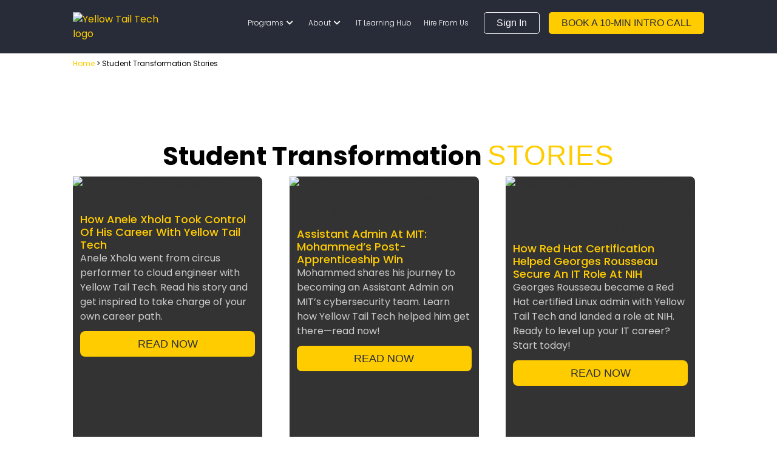

--- FILE ---
content_type: text/html; charset=UTF-8
request_url: https://yellowtail.tech/student-transformation-stories/
body_size: 48759
content:
<!doctype html>
<html lang="en-US">
<head><meta charset="UTF-8"><script>if(navigator.userAgent.match(/MSIE|Internet Explorer/i)||navigator.userAgent.match(/Trident\/7\..*?rv:11/i)){var href=document.location.href;if(!href.match(/[?&]nowprocket/)){if(href.indexOf("?")==-1){if(href.indexOf("#")==-1){document.location.href=href+"?nowprocket=1"}else{document.location.href=href.replace("#","?nowprocket=1#")}}else{if(href.indexOf("#")==-1){document.location.href=href+"&nowprocket=1"}else{document.location.href=href.replace("#","&nowprocket=1#")}}}}</script><script>(()=>{class RocketLazyLoadScripts{constructor(){this.v="2.0.4",this.userEvents=["keydown","keyup","mousedown","mouseup","mousemove","mouseover","mouseout","touchmove","touchstart","touchend","touchcancel","wheel","click","dblclick","input"],this.attributeEvents=["onblur","onclick","oncontextmenu","ondblclick","onfocus","onmousedown","onmouseenter","onmouseleave","onmousemove","onmouseout","onmouseover","onmouseup","onmousewheel","onscroll","onsubmit"]}async t(){this.i(),this.o(),/iP(ad|hone)/.test(navigator.userAgent)&&this.h(),this.u(),this.l(this),this.m(),this.k(this),this.p(this),this._(),await Promise.all([this.R(),this.L()]),this.lastBreath=Date.now(),this.S(this),this.P(),this.D(),this.O(),this.M(),await this.C(this.delayedScripts.normal),await this.C(this.delayedScripts.defer),await this.C(this.delayedScripts.async),await this.T(),await this.F(),await this.j(),await this.A(),window.dispatchEvent(new Event("rocket-allScriptsLoaded")),this.everythingLoaded=!0,this.lastTouchEnd&&await new Promise(t=>setTimeout(t,500-Date.now()+this.lastTouchEnd)),this.I(),this.H(),this.U(),this.W()}i(){this.CSPIssue=sessionStorage.getItem("rocketCSPIssue"),document.addEventListener("securitypolicyviolation",t=>{this.CSPIssue||"script-src-elem"!==t.violatedDirective||"data"!==t.blockedURI||(this.CSPIssue=!0,sessionStorage.setItem("rocketCSPIssue",!0))},{isRocket:!0})}o(){window.addEventListener("pageshow",t=>{this.persisted=t.persisted,this.realWindowLoadedFired=!0},{isRocket:!0}),window.addEventListener("pagehide",()=>{this.onFirstUserAction=null},{isRocket:!0})}h(){let t;function e(e){t=e}window.addEventListener("touchstart",e,{isRocket:!0}),window.addEventListener("touchend",function i(o){o.changedTouches[0]&&t.changedTouches[0]&&Math.abs(o.changedTouches[0].pageX-t.changedTouches[0].pageX)<10&&Math.abs(o.changedTouches[0].pageY-t.changedTouches[0].pageY)<10&&o.timeStamp-t.timeStamp<200&&(window.removeEventListener("touchstart",e,{isRocket:!0}),window.removeEventListener("touchend",i,{isRocket:!0}),"INPUT"===o.target.tagName&&"text"===o.target.type||(o.target.dispatchEvent(new TouchEvent("touchend",{target:o.target,bubbles:!0})),o.target.dispatchEvent(new MouseEvent("mouseover",{target:o.target,bubbles:!0})),o.target.dispatchEvent(new PointerEvent("click",{target:o.target,bubbles:!0,cancelable:!0,detail:1,clientX:o.changedTouches[0].clientX,clientY:o.changedTouches[0].clientY})),event.preventDefault()))},{isRocket:!0})}q(t){this.userActionTriggered||("mousemove"!==t.type||this.firstMousemoveIgnored?"keyup"===t.type||"mouseover"===t.type||"mouseout"===t.type||(this.userActionTriggered=!0,this.onFirstUserAction&&this.onFirstUserAction()):this.firstMousemoveIgnored=!0),"click"===t.type&&t.preventDefault(),t.stopPropagation(),t.stopImmediatePropagation(),"touchstart"===this.lastEvent&&"touchend"===t.type&&(this.lastTouchEnd=Date.now()),"click"===t.type&&(this.lastTouchEnd=0),this.lastEvent=t.type,t.composedPath&&t.composedPath()[0].getRootNode()instanceof ShadowRoot&&(t.rocketTarget=t.composedPath()[0]),this.savedUserEvents.push(t)}u(){this.savedUserEvents=[],this.userEventHandler=this.q.bind(this),this.userEvents.forEach(t=>window.addEventListener(t,this.userEventHandler,{passive:!1,isRocket:!0})),document.addEventListener("visibilitychange",this.userEventHandler,{isRocket:!0})}U(){this.userEvents.forEach(t=>window.removeEventListener(t,this.userEventHandler,{passive:!1,isRocket:!0})),document.removeEventListener("visibilitychange",this.userEventHandler,{isRocket:!0}),this.savedUserEvents.forEach(t=>{(t.rocketTarget||t.target).dispatchEvent(new window[t.constructor.name](t.type,t))})}m(){const t="return false",e=Array.from(this.attributeEvents,t=>"data-rocket-"+t),i="["+this.attributeEvents.join("],[")+"]",o="[data-rocket-"+this.attributeEvents.join("],[data-rocket-")+"]",s=(e,i,o)=>{o&&o!==t&&(e.setAttribute("data-rocket-"+i,o),e["rocket"+i]=new Function("event",o),e.setAttribute(i,t))};new MutationObserver(t=>{for(const n of t)"attributes"===n.type&&(n.attributeName.startsWith("data-rocket-")||this.everythingLoaded?n.attributeName.startsWith("data-rocket-")&&this.everythingLoaded&&this.N(n.target,n.attributeName.substring(12)):s(n.target,n.attributeName,n.target.getAttribute(n.attributeName))),"childList"===n.type&&n.addedNodes.forEach(t=>{if(t.nodeType===Node.ELEMENT_NODE)if(this.everythingLoaded)for(const i of[t,...t.querySelectorAll(o)])for(const t of i.getAttributeNames())e.includes(t)&&this.N(i,t.substring(12));else for(const e of[t,...t.querySelectorAll(i)])for(const t of e.getAttributeNames())this.attributeEvents.includes(t)&&s(e,t,e.getAttribute(t))})}).observe(document,{subtree:!0,childList:!0,attributeFilter:[...this.attributeEvents,...e]})}I(){this.attributeEvents.forEach(t=>{document.querySelectorAll("[data-rocket-"+t+"]").forEach(e=>{this.N(e,t)})})}N(t,e){const i=t.getAttribute("data-rocket-"+e);i&&(t.setAttribute(e,i),t.removeAttribute("data-rocket-"+e))}k(t){Object.defineProperty(HTMLElement.prototype,"onclick",{get(){return this.rocketonclick||null},set(e){this.rocketonclick=e,this.setAttribute(t.everythingLoaded?"onclick":"data-rocket-onclick","this.rocketonclick(event)")}})}S(t){function e(e,i){let o=e[i];e[i]=null,Object.defineProperty(e,i,{get:()=>o,set(s){t.everythingLoaded?o=s:e["rocket"+i]=o=s}})}e(document,"onreadystatechange"),e(window,"onload"),e(window,"onpageshow");try{Object.defineProperty(document,"readyState",{get:()=>t.rocketReadyState,set(e){t.rocketReadyState=e},configurable:!0}),document.readyState="loading"}catch(t){console.log("WPRocket DJE readyState conflict, bypassing")}}l(t){this.originalAddEventListener=EventTarget.prototype.addEventListener,this.originalRemoveEventListener=EventTarget.prototype.removeEventListener,this.savedEventListeners=[],EventTarget.prototype.addEventListener=function(e,i,o){o&&o.isRocket||!t.B(e,this)&&!t.userEvents.includes(e)||t.B(e,this)&&!t.userActionTriggered||e.startsWith("rocket-")||t.everythingLoaded?t.originalAddEventListener.call(this,e,i,o):(t.savedEventListeners.push({target:this,remove:!1,type:e,func:i,options:o}),"mouseenter"!==e&&"mouseleave"!==e||t.originalAddEventListener.call(this,e,t.savedUserEvents.push,o))},EventTarget.prototype.removeEventListener=function(e,i,o){o&&o.isRocket||!t.B(e,this)&&!t.userEvents.includes(e)||t.B(e,this)&&!t.userActionTriggered||e.startsWith("rocket-")||t.everythingLoaded?t.originalRemoveEventListener.call(this,e,i,o):t.savedEventListeners.push({target:this,remove:!0,type:e,func:i,options:o})}}J(t,e){this.savedEventListeners=this.savedEventListeners.filter(i=>{let o=i.type,s=i.target||window;return e!==o||t!==s||(this.B(o,s)&&(i.type="rocket-"+o),this.$(i),!1)})}H(){EventTarget.prototype.addEventListener=this.originalAddEventListener,EventTarget.prototype.removeEventListener=this.originalRemoveEventListener,this.savedEventListeners.forEach(t=>this.$(t))}$(t){t.remove?this.originalRemoveEventListener.call(t.target,t.type,t.func,t.options):this.originalAddEventListener.call(t.target,t.type,t.func,t.options)}p(t){let e;function i(e){return t.everythingLoaded?e:e.split(" ").map(t=>"load"===t||t.startsWith("load.")?"rocket-jquery-load":t).join(" ")}function o(o){function s(e){const s=o.fn[e];o.fn[e]=o.fn.init.prototype[e]=function(){return this[0]===window&&t.userActionTriggered&&("string"==typeof arguments[0]||arguments[0]instanceof String?arguments[0]=i(arguments[0]):"object"==typeof arguments[0]&&Object.keys(arguments[0]).forEach(t=>{const e=arguments[0][t];delete arguments[0][t],arguments[0][i(t)]=e})),s.apply(this,arguments),this}}if(o&&o.fn&&!t.allJQueries.includes(o)){const e={DOMContentLoaded:[],"rocket-DOMContentLoaded":[]};for(const t in e)document.addEventListener(t,()=>{e[t].forEach(t=>t())},{isRocket:!0});o.fn.ready=o.fn.init.prototype.ready=function(i){function s(){parseInt(o.fn.jquery)>2?setTimeout(()=>i.bind(document)(o)):i.bind(document)(o)}return"function"==typeof i&&(t.realDomReadyFired?!t.userActionTriggered||t.fauxDomReadyFired?s():e["rocket-DOMContentLoaded"].push(s):e.DOMContentLoaded.push(s)),o([])},s("on"),s("one"),s("off"),t.allJQueries.push(o)}e=o}t.allJQueries=[],o(window.jQuery),Object.defineProperty(window,"jQuery",{get:()=>e,set(t){o(t)}})}P(){const t=new Map;document.write=document.writeln=function(e){const i=document.currentScript,o=document.createRange(),s=i.parentElement;let n=t.get(i);void 0===n&&(n=i.nextSibling,t.set(i,n));const c=document.createDocumentFragment();o.setStart(c,0),c.appendChild(o.createContextualFragment(e)),s.insertBefore(c,n)}}async R(){return new Promise(t=>{this.userActionTriggered?t():this.onFirstUserAction=t})}async L(){return new Promise(t=>{document.addEventListener("DOMContentLoaded",()=>{this.realDomReadyFired=!0,t()},{isRocket:!0})})}async j(){return this.realWindowLoadedFired?Promise.resolve():new Promise(t=>{window.addEventListener("load",t,{isRocket:!0})})}M(){this.pendingScripts=[];this.scriptsMutationObserver=new MutationObserver(t=>{for(const e of t)e.addedNodes.forEach(t=>{"SCRIPT"!==t.tagName||t.noModule||t.isWPRocket||this.pendingScripts.push({script:t,promise:new Promise(e=>{const i=()=>{const i=this.pendingScripts.findIndex(e=>e.script===t);i>=0&&this.pendingScripts.splice(i,1),e()};t.addEventListener("load",i,{isRocket:!0}),t.addEventListener("error",i,{isRocket:!0}),setTimeout(i,1e3)})})})}),this.scriptsMutationObserver.observe(document,{childList:!0,subtree:!0})}async F(){await this.X(),this.pendingScripts.length?(await this.pendingScripts[0].promise,await this.F()):this.scriptsMutationObserver.disconnect()}D(){this.delayedScripts={normal:[],async:[],defer:[]},document.querySelectorAll("script[type$=rocketlazyloadscript]").forEach(t=>{t.hasAttribute("data-rocket-src")?t.hasAttribute("async")&&!1!==t.async?this.delayedScripts.async.push(t):t.hasAttribute("defer")&&!1!==t.defer||"module"===t.getAttribute("data-rocket-type")?this.delayedScripts.defer.push(t):this.delayedScripts.normal.push(t):this.delayedScripts.normal.push(t)})}async _(){await this.L();let t=[];document.querySelectorAll("script[type$=rocketlazyloadscript][data-rocket-src]").forEach(e=>{let i=e.getAttribute("data-rocket-src");if(i&&!i.startsWith("data:")){i.startsWith("//")&&(i=location.protocol+i);try{const o=new URL(i).origin;o!==location.origin&&t.push({src:o,crossOrigin:e.crossOrigin||"module"===e.getAttribute("data-rocket-type")})}catch(t){}}}),t=[...new Map(t.map(t=>[JSON.stringify(t),t])).values()],this.Y(t,"preconnect")}async G(t){if(await this.K(),!0!==t.noModule||!("noModule"in HTMLScriptElement.prototype))return new Promise(e=>{let i;function o(){(i||t).setAttribute("data-rocket-status","executed"),e()}try{if(navigator.userAgent.includes("Firefox/")||""===navigator.vendor||this.CSPIssue)i=document.createElement("script"),[...t.attributes].forEach(t=>{let e=t.nodeName;"type"!==e&&("data-rocket-type"===e&&(e="type"),"data-rocket-src"===e&&(e="src"),i.setAttribute(e,t.nodeValue))}),t.text&&(i.text=t.text),t.nonce&&(i.nonce=t.nonce),i.hasAttribute("src")?(i.addEventListener("load",o,{isRocket:!0}),i.addEventListener("error",()=>{i.setAttribute("data-rocket-status","failed-network"),e()},{isRocket:!0}),setTimeout(()=>{i.isConnected||e()},1)):(i.text=t.text,o()),i.isWPRocket=!0,t.parentNode.replaceChild(i,t);else{const i=t.getAttribute("data-rocket-type"),s=t.getAttribute("data-rocket-src");i?(t.type=i,t.removeAttribute("data-rocket-type")):t.removeAttribute("type"),t.addEventListener("load",o,{isRocket:!0}),t.addEventListener("error",i=>{this.CSPIssue&&i.target.src.startsWith("data:")?(console.log("WPRocket: CSP fallback activated"),t.removeAttribute("src"),this.G(t).then(e)):(t.setAttribute("data-rocket-status","failed-network"),e())},{isRocket:!0}),s?(t.fetchPriority="high",t.removeAttribute("data-rocket-src"),t.src=s):t.src="data:text/javascript;base64,"+window.btoa(unescape(encodeURIComponent(t.text)))}}catch(i){t.setAttribute("data-rocket-status","failed-transform"),e()}});t.setAttribute("data-rocket-status","skipped")}async C(t){const e=t.shift();return e?(e.isConnected&&await this.G(e),this.C(t)):Promise.resolve()}O(){this.Y([...this.delayedScripts.normal,...this.delayedScripts.defer,...this.delayedScripts.async],"preload")}Y(t,e){this.trash=this.trash||[];let i=!0;var o=document.createDocumentFragment();t.forEach(t=>{const s=t.getAttribute&&t.getAttribute("data-rocket-src")||t.src;if(s&&!s.startsWith("data:")){const n=document.createElement("link");n.href=s,n.rel=e,"preconnect"!==e&&(n.as="script",n.fetchPriority=i?"high":"low"),t.getAttribute&&"module"===t.getAttribute("data-rocket-type")&&(n.crossOrigin=!0),t.crossOrigin&&(n.crossOrigin=t.crossOrigin),t.integrity&&(n.integrity=t.integrity),t.nonce&&(n.nonce=t.nonce),o.appendChild(n),this.trash.push(n),i=!1}}),document.head.appendChild(o)}W(){this.trash.forEach(t=>t.remove())}async T(){try{document.readyState="interactive"}catch(t){}this.fauxDomReadyFired=!0;try{await this.K(),this.J(document,"readystatechange"),document.dispatchEvent(new Event("rocket-readystatechange")),await this.K(),document.rocketonreadystatechange&&document.rocketonreadystatechange(),await this.K(),this.J(document,"DOMContentLoaded"),document.dispatchEvent(new Event("rocket-DOMContentLoaded")),await this.K(),this.J(window,"DOMContentLoaded"),window.dispatchEvent(new Event("rocket-DOMContentLoaded"))}catch(t){console.error(t)}}async A(){try{document.readyState="complete"}catch(t){}try{await this.K(),this.J(document,"readystatechange"),document.dispatchEvent(new Event("rocket-readystatechange")),await this.K(),document.rocketonreadystatechange&&document.rocketonreadystatechange(),await this.K(),this.J(window,"load"),window.dispatchEvent(new Event("rocket-load")),await this.K(),window.rocketonload&&window.rocketonload(),await this.K(),this.allJQueries.forEach(t=>t(window).trigger("rocket-jquery-load")),await this.K(),this.J(window,"pageshow");const t=new Event("rocket-pageshow");t.persisted=this.persisted,window.dispatchEvent(t),await this.K(),window.rocketonpageshow&&window.rocketonpageshow({persisted:this.persisted})}catch(t){console.error(t)}}async K(){Date.now()-this.lastBreath>45&&(await this.X(),this.lastBreath=Date.now())}async X(){return document.hidden?new Promise(t=>setTimeout(t)):new Promise(t=>requestAnimationFrame(t))}B(t,e){return e===document&&"readystatechange"===t||(e===document&&"DOMContentLoaded"===t||(e===window&&"DOMContentLoaded"===t||(e===window&&"load"===t||e===window&&"pageshow"===t)))}static run(){(new RocketLazyLoadScripts).t()}}RocketLazyLoadScripts.run()})();</script>
	
	<meta name="viewport" content="width=device-width, initial-scale=1">
	<link rel="profile" href="https://gmpg.org/xfn/11">
	<script data-cfasync="false" data-no-defer="1" data-no-minify="1" data-no-optimize="1">var ewww_webp_supported=!1;function check_webp_feature(A,e){var w;e=void 0!==e?e:function(){},ewww_webp_supported?e(ewww_webp_supported):((w=new Image).onload=function(){ewww_webp_supported=0<w.width&&0<w.height,e&&e(ewww_webp_supported)},w.onerror=function(){e&&e(!1)},w.src="data:image/webp;base64,"+{alpha:"UklGRkoAAABXRUJQVlA4WAoAAAAQAAAAAAAAAAAAQUxQSAwAAAARBxAR/Q9ERP8DAABWUDggGAAAABQBAJ0BKgEAAQAAAP4AAA3AAP7mtQAAAA=="}[A])}check_webp_feature("alpha");</script><script data-cfasync="false" data-no-defer="1" data-no-minify="1" data-no-optimize="1">var Arrive=function(c,w){"use strict";if(c.MutationObserver&&"undefined"!=typeof HTMLElement){var r,a=0,u=(r=HTMLElement.prototype.matches||HTMLElement.prototype.webkitMatchesSelector||HTMLElement.prototype.mozMatchesSelector||HTMLElement.prototype.msMatchesSelector,{matchesSelector:function(e,t){return e instanceof HTMLElement&&r.call(e,t)},addMethod:function(e,t,r){var a=e[t];e[t]=function(){return r.length==arguments.length?r.apply(this,arguments):"function"==typeof a?a.apply(this,arguments):void 0}},callCallbacks:function(e,t){t&&t.options.onceOnly&&1==t.firedElems.length&&(e=[e[0]]);for(var r,a=0;r=e[a];a++)r&&r.callback&&r.callback.call(r.elem,r.elem);t&&t.options.onceOnly&&1==t.firedElems.length&&t.me.unbindEventWithSelectorAndCallback.call(t.target,t.selector,t.callback)},checkChildNodesRecursively:function(e,t,r,a){for(var i,n=0;i=e[n];n++)r(i,t,a)&&a.push({callback:t.callback,elem:i}),0<i.childNodes.length&&u.checkChildNodesRecursively(i.childNodes,t,r,a)},mergeArrays:function(e,t){var r,a={};for(r in e)e.hasOwnProperty(r)&&(a[r]=e[r]);for(r in t)t.hasOwnProperty(r)&&(a[r]=t[r]);return a},toElementsArray:function(e){return e=void 0!==e&&("number"!=typeof e.length||e===c)?[e]:e}}),e=(l.prototype.addEvent=function(e,t,r,a){a={target:e,selector:t,options:r,callback:a,firedElems:[]};return this._beforeAdding&&this._beforeAdding(a),this._eventsBucket.push(a),a},l.prototype.removeEvent=function(e){for(var t,r=this._eventsBucket.length-1;t=this._eventsBucket[r];r--)e(t)&&(this._beforeRemoving&&this._beforeRemoving(t),(t=this._eventsBucket.splice(r,1))&&t.length&&(t[0].callback=null))},l.prototype.beforeAdding=function(e){this._beforeAdding=e},l.prototype.beforeRemoving=function(e){this._beforeRemoving=e},l),t=function(i,n){var o=new e,l=this,s={fireOnAttributesModification:!1};return o.beforeAdding(function(t){var e=t.target;e!==c.document&&e!==c||(e=document.getElementsByTagName("html")[0]);var r=new MutationObserver(function(e){n.call(this,e,t)}),a=i(t.options);r.observe(e,a),t.observer=r,t.me=l}),o.beforeRemoving(function(e){e.observer.disconnect()}),this.bindEvent=function(e,t,r){t=u.mergeArrays(s,t);for(var a=u.toElementsArray(this),i=0;i<a.length;i++)o.addEvent(a[i],e,t,r)},this.unbindEvent=function(){var r=u.toElementsArray(this);o.removeEvent(function(e){for(var t=0;t<r.length;t++)if(this===w||e.target===r[t])return!0;return!1})},this.unbindEventWithSelectorOrCallback=function(r){var a=u.toElementsArray(this),i=r,e="function"==typeof r?function(e){for(var t=0;t<a.length;t++)if((this===w||e.target===a[t])&&e.callback===i)return!0;return!1}:function(e){for(var t=0;t<a.length;t++)if((this===w||e.target===a[t])&&e.selector===r)return!0;return!1};o.removeEvent(e)},this.unbindEventWithSelectorAndCallback=function(r,a){var i=u.toElementsArray(this);o.removeEvent(function(e){for(var t=0;t<i.length;t++)if((this===w||e.target===i[t])&&e.selector===r&&e.callback===a)return!0;return!1})},this},i=new function(){var s={fireOnAttributesModification:!1,onceOnly:!1,existing:!1};function n(e,t,r){return!(!u.matchesSelector(e,t.selector)||(e._id===w&&(e._id=a++),-1!=t.firedElems.indexOf(e._id)))&&(t.firedElems.push(e._id),!0)}var c=(i=new t(function(e){var t={attributes:!1,childList:!0,subtree:!0};return e.fireOnAttributesModification&&(t.attributes=!0),t},function(e,i){e.forEach(function(e){var t=e.addedNodes,r=e.target,a=[];null!==t&&0<t.length?u.checkChildNodesRecursively(t,i,n,a):"attributes"===e.type&&n(r,i)&&a.push({callback:i.callback,elem:r}),u.callCallbacks(a,i)})})).bindEvent;return i.bindEvent=function(e,t,r){t=void 0===r?(r=t,s):u.mergeArrays(s,t);var a=u.toElementsArray(this);if(t.existing){for(var i=[],n=0;n<a.length;n++)for(var o=a[n].querySelectorAll(e),l=0;l<o.length;l++)i.push({callback:r,elem:o[l]});if(t.onceOnly&&i.length)return r.call(i[0].elem,i[0].elem);setTimeout(u.callCallbacks,1,i)}c.call(this,e,t,r)},i},o=new function(){var a={};function i(e,t){return u.matchesSelector(e,t.selector)}var n=(o=new t(function(){return{childList:!0,subtree:!0}},function(e,r){e.forEach(function(e){var t=e.removedNodes,e=[];null!==t&&0<t.length&&u.checkChildNodesRecursively(t,r,i,e),u.callCallbacks(e,r)})})).bindEvent;return o.bindEvent=function(e,t,r){t=void 0===r?(r=t,a):u.mergeArrays(a,t),n.call(this,e,t,r)},o};d(HTMLElement.prototype),d(NodeList.prototype),d(HTMLCollection.prototype),d(HTMLDocument.prototype),d(Window.prototype);var n={};return s(i,n,"unbindAllArrive"),s(o,n,"unbindAllLeave"),n}function l(){this._eventsBucket=[],this._beforeAdding=null,this._beforeRemoving=null}function s(e,t,r){u.addMethod(t,r,e.unbindEvent),u.addMethod(t,r,e.unbindEventWithSelectorOrCallback),u.addMethod(t,r,e.unbindEventWithSelectorAndCallback)}function d(e){e.arrive=i.bindEvent,s(i,e,"unbindArrive"),e.leave=o.bindEvent,s(o,e,"unbindLeave")}}(window,void 0),ewww_webp_supported=!1;function check_webp_feature(e,t){var r;ewww_webp_supported?t(ewww_webp_supported):((r=new Image).onload=function(){ewww_webp_supported=0<r.width&&0<r.height,t(ewww_webp_supported)},r.onerror=function(){t(!1)},r.src="data:image/webp;base64,"+{alpha:"UklGRkoAAABXRUJQVlA4WAoAAAAQAAAAAAAAAAAAQUxQSAwAAAARBxAR/Q9ERP8DAABWUDggGAAAABQBAJ0BKgEAAQAAAP4AAA3AAP7mtQAAAA==",animation:"UklGRlIAAABXRUJQVlA4WAoAAAASAAAAAAAAAAAAQU5JTQYAAAD/////AABBTk1GJgAAAAAAAAAAAAAAAAAAAGQAAABWUDhMDQAAAC8AAAAQBxAREYiI/gcA"}[e])}function ewwwLoadImages(e){if(e){for(var t=document.querySelectorAll(".batch-image img, .image-wrapper a, .ngg-pro-masonry-item a, .ngg-galleria-offscreen-seo-wrapper a"),r=0,a=t.length;r<a;r++)ewwwAttr(t[r],"data-src",t[r].getAttribute("data-webp")),ewwwAttr(t[r],"data-thumbnail",t[r].getAttribute("data-webp-thumbnail"));for(var i=document.querySelectorAll("div.woocommerce-product-gallery__image"),r=0,a=i.length;r<a;r++)ewwwAttr(i[r],"data-thumb",i[r].getAttribute("data-webp-thumb"))}for(var n=document.querySelectorAll("video"),r=0,a=n.length;r<a;r++)ewwwAttr(n[r],"poster",e?n[r].getAttribute("data-poster-webp"):n[r].getAttribute("data-poster-image"));for(var o,l=document.querySelectorAll("img.ewww_webp_lazy_load"),r=0,a=l.length;r<a;r++)e&&(ewwwAttr(l[r],"data-lazy-srcset",l[r].getAttribute("data-lazy-srcset-webp")),ewwwAttr(l[r],"data-srcset",l[r].getAttribute("data-srcset-webp")),ewwwAttr(l[r],"data-lazy-src",l[r].getAttribute("data-lazy-src-webp")),ewwwAttr(l[r],"data-src",l[r].getAttribute("data-src-webp")),ewwwAttr(l[r],"data-orig-file",l[r].getAttribute("data-webp-orig-file")),ewwwAttr(l[r],"data-medium-file",l[r].getAttribute("data-webp-medium-file")),ewwwAttr(l[r],"data-large-file",l[r].getAttribute("data-webp-large-file")),null!=(o=l[r].getAttribute("srcset"))&&!1!==o&&o.includes("R0lGOD")&&ewwwAttr(l[r],"src",l[r].getAttribute("data-lazy-src-webp"))),l[r].className=l[r].className.replace(/\bewww_webp_lazy_load\b/,"");for(var s=document.querySelectorAll(".ewww_webp"),r=0,a=s.length;r<a;r++)e?(ewwwAttr(s[r],"srcset",s[r].getAttribute("data-srcset-webp")),ewwwAttr(s[r],"src",s[r].getAttribute("data-src-webp")),ewwwAttr(s[r],"data-orig-file",s[r].getAttribute("data-webp-orig-file")),ewwwAttr(s[r],"data-medium-file",s[r].getAttribute("data-webp-medium-file")),ewwwAttr(s[r],"data-large-file",s[r].getAttribute("data-webp-large-file")),ewwwAttr(s[r],"data-large_image",s[r].getAttribute("data-webp-large_image")),ewwwAttr(s[r],"data-src",s[r].getAttribute("data-webp-src"))):(ewwwAttr(s[r],"srcset",s[r].getAttribute("data-srcset-img")),ewwwAttr(s[r],"src",s[r].getAttribute("data-src-img"))),s[r].className=s[r].className.replace(/\bewww_webp\b/,"ewww_webp_loaded");window.jQuery&&jQuery.fn.isotope&&jQuery.fn.imagesLoaded&&(jQuery(".fusion-posts-container-infinite").imagesLoaded(function(){jQuery(".fusion-posts-container-infinite").hasClass("isotope")&&jQuery(".fusion-posts-container-infinite").isotope()}),jQuery(".fusion-portfolio:not(.fusion-recent-works) .fusion-portfolio-wrapper").imagesLoaded(function(){jQuery(".fusion-portfolio:not(.fusion-recent-works) .fusion-portfolio-wrapper").isotope()}))}function ewwwWebPInit(e){ewwwLoadImages(e),ewwwNggLoadGalleries(e),document.arrive(".ewww_webp",function(){ewwwLoadImages(e)}),document.arrive(".ewww_webp_lazy_load",function(){ewwwLoadImages(e)}),document.arrive("videos",function(){ewwwLoadImages(e)}),"loading"==document.readyState?document.addEventListener("DOMContentLoaded",ewwwJSONParserInit):("undefined"!=typeof galleries&&ewwwNggParseGalleries(e),ewwwWooParseVariations(e))}function ewwwAttr(e,t,r){null!=r&&!1!==r&&e.setAttribute(t,r)}function ewwwJSONParserInit(){"undefined"!=typeof galleries&&check_webp_feature("alpha",ewwwNggParseGalleries),check_webp_feature("alpha",ewwwWooParseVariations)}function ewwwWooParseVariations(e){if(e)for(var t=document.querySelectorAll("form.variations_form"),r=0,a=t.length;r<a;r++){var i=t[r].getAttribute("data-product_variations"),n=!1;try{for(var o in i=JSON.parse(i))void 0!==i[o]&&void 0!==i[o].image&&(void 0!==i[o].image.src_webp&&(i[o].image.src=i[o].image.src_webp,n=!0),void 0!==i[o].image.srcset_webp&&(i[o].image.srcset=i[o].image.srcset_webp,n=!0),void 0!==i[o].image.full_src_webp&&(i[o].image.full_src=i[o].image.full_src_webp,n=!0),void 0!==i[o].image.gallery_thumbnail_src_webp&&(i[o].image.gallery_thumbnail_src=i[o].image.gallery_thumbnail_src_webp,n=!0),void 0!==i[o].image.thumb_src_webp&&(i[o].image.thumb_src=i[o].image.thumb_src_webp,n=!0));n&&ewwwAttr(t[r],"data-product_variations",JSON.stringify(i))}catch(e){}}}function ewwwNggParseGalleries(e){if(e)for(var t in galleries){var r=galleries[t];galleries[t].images_list=ewwwNggParseImageList(r.images_list)}}function ewwwNggLoadGalleries(e){e&&document.addEventListener("ngg.galleria.themeadded",function(e,t){window.ngg_galleria._create_backup=window.ngg_galleria.create,window.ngg_galleria.create=function(e,t){var r=$(e).data("id");return galleries["gallery_"+r].images_list=ewwwNggParseImageList(galleries["gallery_"+r].images_list),window.ngg_galleria._create_backup(e,t)}})}function ewwwNggParseImageList(e){for(var t in e){var r=e[t];if(void 0!==r["image-webp"]&&(e[t].image=r["image-webp"],delete e[t]["image-webp"]),void 0!==r["thumb-webp"]&&(e[t].thumb=r["thumb-webp"],delete e[t]["thumb-webp"]),void 0!==r.full_image_webp&&(e[t].full_image=r.full_image_webp,delete e[t].full_image_webp),void 0!==r.srcsets)for(var a in r.srcsets)nggSrcset=r.srcsets[a],void 0!==r.srcsets[a+"-webp"]&&(e[t].srcsets[a]=r.srcsets[a+"-webp"],delete e[t].srcsets[a+"-webp"]);if(void 0!==r.full_srcsets)for(var i in r.full_srcsets)nggFSrcset=r.full_srcsets[i],void 0!==r.full_srcsets[i+"-webp"]&&(e[t].full_srcsets[i]=r.full_srcsets[i+"-webp"],delete e[t].full_srcsets[i+"-webp"])}return e}check_webp_feature("alpha",ewwwWebPInit);</script><meta name='robots' content='index, follow, max-image-preview:large, max-snippet:-1, max-video-preview:-1' />
<!-- This site is tracked with the HandL UTM Grabber v3 (3.0.39) - https://www.utmgrabber.com/ --> 

<!-- Google Tag Manager for WordPress by gtm4wp.com -->
<script data-cfasync="false" data-pagespeed-no-defer>
	var gtm4wp_datalayer_name = "dataLayer";
	var dataLayer = dataLayer || [];
</script>
<!-- End Google Tag Manager for WordPress by gtm4wp.com -->
	<!-- This site is optimized with the Yoast SEO Premium plugin v26.7 (Yoast SEO v26.7) - https://yoast.com/wordpress/plugins/seo/ -->
	<title>Student Transformation Stories | Yellow Tail Tech</title>
<link data-rocket-prefetch href="https://scripts.clarity.ms" rel="dns-prefetch">
<link data-rocket-prefetch href="https://www.clarity.ms" rel="dns-prefetch">
<link data-rocket-prefetch href="https://www.googletagmanager.com" rel="dns-prefetch">
<link data-rocket-prefetch href="https://bafca722.delivery.rocketcdn.me" rel="dns-prefetch">
<link data-rocket-prefetch href="https://cdn.jsdelivr.net" rel="dns-prefetch">
<link data-rocket-prefetch href="https://googleads.g.doubleclick.net" rel="dns-prefetch">
<link data-rocket-prefetch href="https://code.tidio.co" rel="dns-prefetch">
<link data-rocket-prefetch href="https://cdnjs.cloudflare.com" rel="dns-prefetch">
<link data-rocket-prefetch href="https://unpkg.com" rel="dns-prefetch"><link rel="preload" data-rocket-preload as="image" href="https://yellowtail.tech/wp-content/uploads/2023/12/anele-sts-1024x576.png.webp" imagesrcset="https://yellowtail.tech/wp-content/uploads/2023/12/anele-sts-1024x576.png.webp 1024w, https://yellowtail.tech/wp-content/uploads/2023/12/anele-sts-300x169.png.webp 300w, https://yellowtail.tech/wp-content/uploads/2023/12/anele-sts-768x432.png.webp 768w, https://yellowtail.tech/wp-content/uploads/2023/12/anele-sts-1536x864.png.webp 1536w, https://yellowtail.tech/wp-content/uploads/2023/12/anele-sts.png.webp 1920w" imagesizes="(max-width: 800px) 100vw, 800px" fetchpriority="high">
	<meta name="description" content="See how Yellow Tail Tech transforms lives! Watch inspiring student transformation video stories and discover your IT success path. Get started today!" />
	<link rel="canonical" href="https://yellowtail.tech/student-transformation-stories/" />
	<meta property="og:locale" content="en_US" />
	<meta property="og:type" content="article" />
	<meta property="og:title" content="Student Transformation Stories" />
	<meta property="og:description" content="See how Yellow Tail Tech transforms lives! Watch inspiring student transformation video stories and discover your IT success path. Get started today!" />
	<meta property="og:url" content="https://yellowtail.tech/student-transformation-stories/" />
	<meta property="og:site_name" content="Yellow Tail Tech" />
	<meta property="article:publisher" content="https://www.facebook.com/yellowtailtech.us/" />
	<meta property="article:modified_time" content="2025-06-20T14:00:11+00:00" />
	<meta name="twitter:card" content="summary_large_image" />
	<meta name="twitter:label1" content="Est. reading time" />
	<meta name="twitter:data1" content="16 minutes" />
	<!-- / Yoast SEO Premium plugin. -->


<link rel='dns-prefetch' href='//player.vimeo.com' />
<link rel='dns-prefetch' href='//cdn.jsdelivr.net' />
<link rel='dns-prefetch' href='//cdnjs.cloudflare.com' />
<link rel='dns-prefetch' href='//unpkg.com' />
<link rel="alternate" type="application/rss+xml" title="Yellow Tail Tech &raquo; Feed" href="https://yellowtail.tech/feed/" />
<link rel="alternate" type="application/rss+xml" title="Yellow Tail Tech &raquo; Comments Feed" href="https://yellowtail.tech/comments/feed/" />
<link rel="alternate" title="oEmbed (JSON)" type="application/json+oembed" href="https://yellowtail.tech/wp-json/oembed/1.0/embed?url=https%3A%2F%2Fyellowtail.tech%2Fstudent-transformation-stories%2F" />
<link rel="alternate" title="oEmbed (XML)" type="text/xml+oembed" href="https://yellowtail.tech/wp-json/oembed/1.0/embed?url=https%3A%2F%2Fyellowtail.tech%2Fstudent-transformation-stories%2F&#038;format=xml" />
<style id='wp-img-auto-sizes-contain-inline-css'>
img:is([sizes=auto i],[sizes^="auto," i]){contain-intrinsic-size:3000px 1500px}
/*# sourceURL=wp-img-auto-sizes-contain-inline-css */
</style>
<link rel='stylesheet' id='pa-frontend-css' href='https://yellowtail.tech/wp-content/uploads/premium-addons-elementor/pa-frontend-add28e1f3.min.css?ver=1769350145' media='all' />
<style id='wp-emoji-styles-inline-css'>

	img.wp-smiley, img.emoji {
		display: inline !important;
		border: none !important;
		box-shadow: none !important;
		height: 1em !important;
		width: 1em !important;
		margin: 0 0.07em !important;
		vertical-align: -0.1em !important;
		background: none !important;
		padding: 0 !important;
	}
/*# sourceURL=wp-emoji-styles-inline-css */
</style>
<link rel='stylesheet' id='mpp_gutenberg-css' href='https://yellowtail.tech/wp-content/plugins/metronet-profile-picture/dist/blocks.style.build.css?ver=2.6.3' media='all' />
<link rel='stylesheet' id='mediaelement-css' href='https://yellowtail.tech/wp-includes/js/mediaelement/mediaelementplayer-legacy.min.css?ver=4.2.17' media='all' />
<link rel='stylesheet' id='wp-mediaelement-css' href='https://yellowtail.tech/wp-includes/js/mediaelement/wp-mediaelement.min.css?ver=04f7125a140cf1c10358d69fa4f5eb4f' media='all' />
<link rel='stylesheet' id='view_editor_gutenberg_frontend_assets-css' href='https://yellowtail.tech/wp-content/plugins/toolset-blocks/public/css/views-frontend.css?ver=3.6.21' media='all' />
<style id='view_editor_gutenberg_frontend_assets-inline-css'>
.wpv-sort-list-dropdown.wpv-sort-list-dropdown-style-default > span.wpv-sort-list,.wpv-sort-list-dropdown.wpv-sort-list-dropdown-style-default .wpv-sort-list-item {border-color: #cdcdcd;}.wpv-sort-list-dropdown.wpv-sort-list-dropdown-style-default .wpv-sort-list-item a {color: #444;background-color: #fff;}.wpv-sort-list-dropdown.wpv-sort-list-dropdown-style-default a:hover,.wpv-sort-list-dropdown.wpv-sort-list-dropdown-style-default a:focus {color: #000;background-color: #eee;}.wpv-sort-list-dropdown.wpv-sort-list-dropdown-style-default .wpv-sort-list-item.wpv-sort-list-current a {color: #000;background-color: #eee;}
.wpv-sort-list-dropdown.wpv-sort-list-dropdown-style-default > span.wpv-sort-list,.wpv-sort-list-dropdown.wpv-sort-list-dropdown-style-default .wpv-sort-list-item {border-color: #cdcdcd;}.wpv-sort-list-dropdown.wpv-sort-list-dropdown-style-default .wpv-sort-list-item a {color: #444;background-color: #fff;}.wpv-sort-list-dropdown.wpv-sort-list-dropdown-style-default a:hover,.wpv-sort-list-dropdown.wpv-sort-list-dropdown-style-default a:focus {color: #000;background-color: #eee;}.wpv-sort-list-dropdown.wpv-sort-list-dropdown-style-default .wpv-sort-list-item.wpv-sort-list-current a {color: #000;background-color: #eee;}.wpv-sort-list-dropdown.wpv-sort-list-dropdown-style-grey > span.wpv-sort-list,.wpv-sort-list-dropdown.wpv-sort-list-dropdown-style-grey .wpv-sort-list-item {border-color: #cdcdcd;}.wpv-sort-list-dropdown.wpv-sort-list-dropdown-style-grey .wpv-sort-list-item a {color: #444;background-color: #eeeeee;}.wpv-sort-list-dropdown.wpv-sort-list-dropdown-style-grey a:hover,.wpv-sort-list-dropdown.wpv-sort-list-dropdown-style-grey a:focus {color: #000;background-color: #e5e5e5;}.wpv-sort-list-dropdown.wpv-sort-list-dropdown-style-grey .wpv-sort-list-item.wpv-sort-list-current a {color: #000;background-color: #e5e5e5;}
.wpv-sort-list-dropdown.wpv-sort-list-dropdown-style-default > span.wpv-sort-list,.wpv-sort-list-dropdown.wpv-sort-list-dropdown-style-default .wpv-sort-list-item {border-color: #cdcdcd;}.wpv-sort-list-dropdown.wpv-sort-list-dropdown-style-default .wpv-sort-list-item a {color: #444;background-color: #fff;}.wpv-sort-list-dropdown.wpv-sort-list-dropdown-style-default a:hover,.wpv-sort-list-dropdown.wpv-sort-list-dropdown-style-default a:focus {color: #000;background-color: #eee;}.wpv-sort-list-dropdown.wpv-sort-list-dropdown-style-default .wpv-sort-list-item.wpv-sort-list-current a {color: #000;background-color: #eee;}.wpv-sort-list-dropdown.wpv-sort-list-dropdown-style-grey > span.wpv-sort-list,.wpv-sort-list-dropdown.wpv-sort-list-dropdown-style-grey .wpv-sort-list-item {border-color: #cdcdcd;}.wpv-sort-list-dropdown.wpv-sort-list-dropdown-style-grey .wpv-sort-list-item a {color: #444;background-color: #eeeeee;}.wpv-sort-list-dropdown.wpv-sort-list-dropdown-style-grey a:hover,.wpv-sort-list-dropdown.wpv-sort-list-dropdown-style-grey a:focus {color: #000;background-color: #e5e5e5;}.wpv-sort-list-dropdown.wpv-sort-list-dropdown-style-grey .wpv-sort-list-item.wpv-sort-list-current a {color: #000;background-color: #e5e5e5;}.wpv-sort-list-dropdown.wpv-sort-list-dropdown-style-blue > span.wpv-sort-list,.wpv-sort-list-dropdown.wpv-sort-list-dropdown-style-blue .wpv-sort-list-item {border-color: #0099cc;}.wpv-sort-list-dropdown.wpv-sort-list-dropdown-style-blue .wpv-sort-list-item a {color: #444;background-color: #cbddeb;}.wpv-sort-list-dropdown.wpv-sort-list-dropdown-style-blue a:hover,.wpv-sort-list-dropdown.wpv-sort-list-dropdown-style-blue a:focus {color: #000;background-color: #95bedd;}.wpv-sort-list-dropdown.wpv-sort-list-dropdown-style-blue .wpv-sort-list-item.wpv-sort-list-current a {color: #000;background-color: #95bedd;}
/*# sourceURL=view_editor_gutenberg_frontend_assets-inline-css */
</style>
<link rel='stylesheet' id='convertkit-broadcasts-css' href='https://yellowtail.tech/wp-content/plugins/convertkit/resources/frontend/css/broadcasts.css?ver=3.1.3' media='all' />
<link rel='stylesheet' id='convertkit-button-css' href='https://yellowtail.tech/wp-content/plugins/convertkit/resources/frontend/css/button.css?ver=3.1.3' media='all' />
<link rel='stylesheet' id='convertkit-form-css' href='https://yellowtail.tech/wp-content/plugins/convertkit/resources/frontend/css/form.css?ver=3.1.3' media='all' />
<link rel='stylesheet' id='convertkit-form-builder-field-css' href='https://yellowtail.tech/wp-content/plugins/convertkit/resources/frontend/css/form-builder.css?ver=3.1.3' media='all' />
<link rel='stylesheet' id='convertkit-form-builder-css' href='https://yellowtail.tech/wp-content/plugins/convertkit/resources/frontend/css/form-builder.css?ver=3.1.3' media='all' />
<style id='global-styles-inline-css'>
:root{--wp--preset--aspect-ratio--square: 1;--wp--preset--aspect-ratio--4-3: 4/3;--wp--preset--aspect-ratio--3-4: 3/4;--wp--preset--aspect-ratio--3-2: 3/2;--wp--preset--aspect-ratio--2-3: 2/3;--wp--preset--aspect-ratio--16-9: 16/9;--wp--preset--aspect-ratio--9-16: 9/16;--wp--preset--color--black: #000000;--wp--preset--color--cyan-bluish-gray: #abb8c3;--wp--preset--color--white: #ffffff;--wp--preset--color--pale-pink: #f78da7;--wp--preset--color--vivid-red: #cf2e2e;--wp--preset--color--luminous-vivid-orange: #ff6900;--wp--preset--color--luminous-vivid-amber: #fcb900;--wp--preset--color--light-green-cyan: #7bdcb5;--wp--preset--color--vivid-green-cyan: #00d084;--wp--preset--color--pale-cyan-blue: #8ed1fc;--wp--preset--color--vivid-cyan-blue: #0693e3;--wp--preset--color--vivid-purple: #9b51e0;--wp--preset--gradient--vivid-cyan-blue-to-vivid-purple: linear-gradient(135deg,rgb(6,147,227) 0%,rgb(155,81,224) 100%);--wp--preset--gradient--light-green-cyan-to-vivid-green-cyan: linear-gradient(135deg,rgb(122,220,180) 0%,rgb(0,208,130) 100%);--wp--preset--gradient--luminous-vivid-amber-to-luminous-vivid-orange: linear-gradient(135deg,rgb(252,185,0) 0%,rgb(255,105,0) 100%);--wp--preset--gradient--luminous-vivid-orange-to-vivid-red: linear-gradient(135deg,rgb(255,105,0) 0%,rgb(207,46,46) 100%);--wp--preset--gradient--very-light-gray-to-cyan-bluish-gray: linear-gradient(135deg,rgb(238,238,238) 0%,rgb(169,184,195) 100%);--wp--preset--gradient--cool-to-warm-spectrum: linear-gradient(135deg,rgb(74,234,220) 0%,rgb(151,120,209) 20%,rgb(207,42,186) 40%,rgb(238,44,130) 60%,rgb(251,105,98) 80%,rgb(254,248,76) 100%);--wp--preset--gradient--blush-light-purple: linear-gradient(135deg,rgb(255,206,236) 0%,rgb(152,150,240) 100%);--wp--preset--gradient--blush-bordeaux: linear-gradient(135deg,rgb(254,205,165) 0%,rgb(254,45,45) 50%,rgb(107,0,62) 100%);--wp--preset--gradient--luminous-dusk: linear-gradient(135deg,rgb(255,203,112) 0%,rgb(199,81,192) 50%,rgb(65,88,208) 100%);--wp--preset--gradient--pale-ocean: linear-gradient(135deg,rgb(255,245,203) 0%,rgb(182,227,212) 50%,rgb(51,167,181) 100%);--wp--preset--gradient--electric-grass: linear-gradient(135deg,rgb(202,248,128) 0%,rgb(113,206,126) 100%);--wp--preset--gradient--midnight: linear-gradient(135deg,rgb(2,3,129) 0%,rgb(40,116,252) 100%);--wp--preset--font-size--small: 13px;--wp--preset--font-size--medium: 20px;--wp--preset--font-size--large: 36px;--wp--preset--font-size--x-large: 42px;--wp--preset--spacing--20: 0.44rem;--wp--preset--spacing--30: 0.67rem;--wp--preset--spacing--40: 1rem;--wp--preset--spacing--50: 1.5rem;--wp--preset--spacing--60: 2.25rem;--wp--preset--spacing--70: 3.38rem;--wp--preset--spacing--80: 5.06rem;--wp--preset--shadow--natural: 6px 6px 9px rgba(0, 0, 0, 0.2);--wp--preset--shadow--deep: 12px 12px 50px rgba(0, 0, 0, 0.4);--wp--preset--shadow--sharp: 6px 6px 0px rgba(0, 0, 0, 0.2);--wp--preset--shadow--outlined: 6px 6px 0px -3px rgb(255, 255, 255), 6px 6px rgb(0, 0, 0);--wp--preset--shadow--crisp: 6px 6px 0px rgb(0, 0, 0);}:root { --wp--style--global--content-size: 800px;--wp--style--global--wide-size: 1200px; }:where(body) { margin: 0; }.wp-site-blocks > .alignleft { float: left; margin-right: 2em; }.wp-site-blocks > .alignright { float: right; margin-left: 2em; }.wp-site-blocks > .aligncenter { justify-content: center; margin-left: auto; margin-right: auto; }:where(.wp-site-blocks) > * { margin-block-start: 24px; margin-block-end: 0; }:where(.wp-site-blocks) > :first-child { margin-block-start: 0; }:where(.wp-site-blocks) > :last-child { margin-block-end: 0; }:root { --wp--style--block-gap: 24px; }:root :where(.is-layout-flow) > :first-child{margin-block-start: 0;}:root :where(.is-layout-flow) > :last-child{margin-block-end: 0;}:root :where(.is-layout-flow) > *{margin-block-start: 24px;margin-block-end: 0;}:root :where(.is-layout-constrained) > :first-child{margin-block-start: 0;}:root :where(.is-layout-constrained) > :last-child{margin-block-end: 0;}:root :where(.is-layout-constrained) > *{margin-block-start: 24px;margin-block-end: 0;}:root :where(.is-layout-flex){gap: 24px;}:root :where(.is-layout-grid){gap: 24px;}.is-layout-flow > .alignleft{float: left;margin-inline-start: 0;margin-inline-end: 2em;}.is-layout-flow > .alignright{float: right;margin-inline-start: 2em;margin-inline-end: 0;}.is-layout-flow > .aligncenter{margin-left: auto !important;margin-right: auto !important;}.is-layout-constrained > .alignleft{float: left;margin-inline-start: 0;margin-inline-end: 2em;}.is-layout-constrained > .alignright{float: right;margin-inline-start: 2em;margin-inline-end: 0;}.is-layout-constrained > .aligncenter{margin-left: auto !important;margin-right: auto !important;}.is-layout-constrained > :where(:not(.alignleft):not(.alignright):not(.alignfull)){max-width: var(--wp--style--global--content-size);margin-left: auto !important;margin-right: auto !important;}.is-layout-constrained > .alignwide{max-width: var(--wp--style--global--wide-size);}body .is-layout-flex{display: flex;}.is-layout-flex{flex-wrap: wrap;align-items: center;}.is-layout-flex > :is(*, div){margin: 0;}body .is-layout-grid{display: grid;}.is-layout-grid > :is(*, div){margin: 0;}body{padding-top: 0px;padding-right: 0px;padding-bottom: 0px;padding-left: 0px;}a:where(:not(.wp-element-button)){text-decoration: underline;}:root :where(.wp-element-button, .wp-block-button__link){background-color: #32373c;border-width: 0;color: #fff;font-family: inherit;font-size: inherit;font-style: inherit;font-weight: inherit;letter-spacing: inherit;line-height: inherit;padding-top: calc(0.667em + 2px);padding-right: calc(1.333em + 2px);padding-bottom: calc(0.667em + 2px);padding-left: calc(1.333em + 2px);text-decoration: none;text-transform: inherit;}.has-black-color{color: var(--wp--preset--color--black) !important;}.has-cyan-bluish-gray-color{color: var(--wp--preset--color--cyan-bluish-gray) !important;}.has-white-color{color: var(--wp--preset--color--white) !important;}.has-pale-pink-color{color: var(--wp--preset--color--pale-pink) !important;}.has-vivid-red-color{color: var(--wp--preset--color--vivid-red) !important;}.has-luminous-vivid-orange-color{color: var(--wp--preset--color--luminous-vivid-orange) !important;}.has-luminous-vivid-amber-color{color: var(--wp--preset--color--luminous-vivid-amber) !important;}.has-light-green-cyan-color{color: var(--wp--preset--color--light-green-cyan) !important;}.has-vivid-green-cyan-color{color: var(--wp--preset--color--vivid-green-cyan) !important;}.has-pale-cyan-blue-color{color: var(--wp--preset--color--pale-cyan-blue) !important;}.has-vivid-cyan-blue-color{color: var(--wp--preset--color--vivid-cyan-blue) !important;}.has-vivid-purple-color{color: var(--wp--preset--color--vivid-purple) !important;}.has-black-background-color{background-color: var(--wp--preset--color--black) !important;}.has-cyan-bluish-gray-background-color{background-color: var(--wp--preset--color--cyan-bluish-gray) !important;}.has-white-background-color{background-color: var(--wp--preset--color--white) !important;}.has-pale-pink-background-color{background-color: var(--wp--preset--color--pale-pink) !important;}.has-vivid-red-background-color{background-color: var(--wp--preset--color--vivid-red) !important;}.has-luminous-vivid-orange-background-color{background-color: var(--wp--preset--color--luminous-vivid-orange) !important;}.has-luminous-vivid-amber-background-color{background-color: var(--wp--preset--color--luminous-vivid-amber) !important;}.has-light-green-cyan-background-color{background-color: var(--wp--preset--color--light-green-cyan) !important;}.has-vivid-green-cyan-background-color{background-color: var(--wp--preset--color--vivid-green-cyan) !important;}.has-pale-cyan-blue-background-color{background-color: var(--wp--preset--color--pale-cyan-blue) !important;}.has-vivid-cyan-blue-background-color{background-color: var(--wp--preset--color--vivid-cyan-blue) !important;}.has-vivid-purple-background-color{background-color: var(--wp--preset--color--vivid-purple) !important;}.has-black-border-color{border-color: var(--wp--preset--color--black) !important;}.has-cyan-bluish-gray-border-color{border-color: var(--wp--preset--color--cyan-bluish-gray) !important;}.has-white-border-color{border-color: var(--wp--preset--color--white) !important;}.has-pale-pink-border-color{border-color: var(--wp--preset--color--pale-pink) !important;}.has-vivid-red-border-color{border-color: var(--wp--preset--color--vivid-red) !important;}.has-luminous-vivid-orange-border-color{border-color: var(--wp--preset--color--luminous-vivid-orange) !important;}.has-luminous-vivid-amber-border-color{border-color: var(--wp--preset--color--luminous-vivid-amber) !important;}.has-light-green-cyan-border-color{border-color: var(--wp--preset--color--light-green-cyan) !important;}.has-vivid-green-cyan-border-color{border-color: var(--wp--preset--color--vivid-green-cyan) !important;}.has-pale-cyan-blue-border-color{border-color: var(--wp--preset--color--pale-cyan-blue) !important;}.has-vivid-cyan-blue-border-color{border-color: var(--wp--preset--color--vivid-cyan-blue) !important;}.has-vivid-purple-border-color{border-color: var(--wp--preset--color--vivid-purple) !important;}.has-vivid-cyan-blue-to-vivid-purple-gradient-background{background: var(--wp--preset--gradient--vivid-cyan-blue-to-vivid-purple) !important;}.has-light-green-cyan-to-vivid-green-cyan-gradient-background{background: var(--wp--preset--gradient--light-green-cyan-to-vivid-green-cyan) !important;}.has-luminous-vivid-amber-to-luminous-vivid-orange-gradient-background{background: var(--wp--preset--gradient--luminous-vivid-amber-to-luminous-vivid-orange) !important;}.has-luminous-vivid-orange-to-vivid-red-gradient-background{background: var(--wp--preset--gradient--luminous-vivid-orange-to-vivid-red) !important;}.has-very-light-gray-to-cyan-bluish-gray-gradient-background{background: var(--wp--preset--gradient--very-light-gray-to-cyan-bluish-gray) !important;}.has-cool-to-warm-spectrum-gradient-background{background: var(--wp--preset--gradient--cool-to-warm-spectrum) !important;}.has-blush-light-purple-gradient-background{background: var(--wp--preset--gradient--blush-light-purple) !important;}.has-blush-bordeaux-gradient-background{background: var(--wp--preset--gradient--blush-bordeaux) !important;}.has-luminous-dusk-gradient-background{background: var(--wp--preset--gradient--luminous-dusk) !important;}.has-pale-ocean-gradient-background{background: var(--wp--preset--gradient--pale-ocean) !important;}.has-electric-grass-gradient-background{background: var(--wp--preset--gradient--electric-grass) !important;}.has-midnight-gradient-background{background: var(--wp--preset--gradient--midnight) !important;}.has-small-font-size{font-size: var(--wp--preset--font-size--small) !important;}.has-medium-font-size{font-size: var(--wp--preset--font-size--medium) !important;}.has-large-font-size{font-size: var(--wp--preset--font-size--large) !important;}.has-x-large-font-size{font-size: var(--wp--preset--font-size--x-large) !important;}
:root :where(.wp-block-pullquote){font-size: 1.5em;line-height: 1.6;}
/*# sourceURL=global-styles-inline-css */
</style>
<link rel='stylesheet' id='hello-elementor-css' href='https://yellowtail.tech/wp-content/themes/hello-elementor/assets/css/reset.css?ver=3.4.5' media='all' />
<link rel='stylesheet' id='hello-elementor-theme-style-css' href='https://yellowtail.tech/wp-content/themes/hello-elementor/assets/css/theme.css?ver=3.4.5' media='all' />
<link rel='stylesheet' id='hello-elementor-header-footer-css' href='https://yellowtail.tech/wp-content/themes/hello-elementor/assets/css/header-footer.css?ver=3.4.5' media='all' />
<link rel='stylesheet' id='elementor-frontend-css' href='https://yellowtail.tech/wp-content/plugins/elementor/assets/css/frontend.min.css?ver=3.34.1' media='all' />
<style id='elementor-frontend-inline-css'>
.elementor-kit-9{--e-global-color-primary:#000000;--e-global-color-secondary:#282C38;--e-global-color-text:#535660;--e-global-color-accent:#FFCC00;--e-global-color-668647f:#FFCC00;--e-global-color-649cdd6:#282C38;--e-global-color-828d2b0:#000000;--e-global-color-e6723e0:#FFFFFF;--e-global-color-3ee67ab:#E03834;--e-global-color-7ef92c1:#CCCCCC;--e-global-color-0393da3:#7E8088;--e-global-color-0638cba:#F5F5F5;--e-global-color-b636466:#A9ABAF;--e-global-color-03a6034:#FFF5CC;--e-global-color-8548850:#F9D7D6;--e-global-color-1dce5e9:#FAFAFA;--e-global-color-6e36e35:#CCCCCC;--e-global-color-406c327:#02010100;--e-global-color-1af8eb0:#999999;--e-global-color-a278d7b:#333333;--e-global-color-0f9dd99:#F5F7FE;--e-global-color-78bddf9:#FFEB99;--e-global-color-8430ce3:#D4D5D7;--e-global-typography-primary-font-family:"Poppins";--e-global-typography-primary-font-size:42px;--e-global-typography-primary-font-weight:700;--e-global-typography-primary-text-transform:capitalize;--e-global-typography-secondary-font-family:"Roboto Slab";--e-global-typography-secondary-font-weight:400;--e-global-typography-text-font-family:"Poppins";--e-global-typography-text-font-weight:400;--e-global-typography-accent-font-family:"Roboto";--e-global-typography-accent-font-weight:500;--e-global-typography-8702135-font-family:"Poppins";--e-global-typography-8702135-font-size:42px;--e-global-typography-8702135-font-weight:700;--e-global-typography-8702135-line-height:50.4px;--e-global-typography-09e7c5b-font-family:"Poppins";--e-global-typography-09e7c5b-font-size:32px;--e-global-typography-09e7c5b-font-weight:700;--e-global-typography-09e7c5b-text-transform:capitalize;--e-global-typography-09e7c5b-line-height:38.4px;--e-global-typography-1f181e7-font-family:"Poppins";--e-global-typography-1f181e7-font-size:24px;--e-global-typography-1f181e7-font-weight:700;--e-global-typography-1f181e7-text-transform:capitalize;--e-global-typography-6b10179-font-family:"Poppins";--e-global-typography-6b10179-font-size:18px;--e-global-typography-6b10179-font-weight:500;--e-global-typography-ca3e9ab-font-family:"Poppins";--e-global-typography-ca3e9ab-font-size:16px;--e-global-typography-ca3e9ab-font-weight:400;--e-global-typography-ca3e9ab-line-height:25.6px;--e-global-typography-7dabdbb-font-family:"Poppins";--e-global-typography-7dabdbb-font-size:18px;--e-global-typography-7dabdbb-font-weight:500;--e-global-typography-a682283-font-family:"LovelexieHandwritten";--e-global-typography-a682283-font-size:36px;--e-global-typography-a682283-font-weight:700;--e-global-typography-a682283-text-transform:capitalize;--e-global-typography-a682283-line-height:55.2px;--e-global-typography-a682283-letter-spacing:0.92px;--e-global-typography-e983c11-font-family:"Poppins";--e-global-typography-e983c11-font-size:16px;--e-global-typography-e983c11-font-weight:300;--e-global-typography-e983c11-line-height:25.6px;--e-global-typography-32cddab-font-family:"LovelexieHandwritten";--e-global-typography-32cddab-font-size:18px;--e-global-typography-32cddab-text-transform:uppercase;--e-global-typography-32cddab-line-height:28.8px;--e-global-typography-ea09b71-font-family:"LovelexieHandwritten";--e-global-typography-ea09b71-font-size:46px;--e-global-typography-ea09b71-font-weight:700;--e-global-typography-ea09b71-text-transform:capitalize;--e-global-typography-ea09b71-line-height:55.2px;--e-global-typography-ea09b71-letter-spacing:0.92px;--e-global-typography-8c67cca-font-family:"Poppins";--e-global-typography-8c67cca-font-size:12px;--e-global-typography-8c67cca-font-weight:normal;--e-global-typography-3e5df0d-font-family:"LovelexieHandwritten";--e-global-typography-3e5df0d-font-size:46px;--e-global-typography-3e5df0d-font-weight:400;--e-global-typography-3e5df0d-text-transform:capitalize;--e-global-typography-3e5df0d-line-height:55.2px;--e-global-typography-3e5df0d-letter-spacing:0.92px;--e-global-typography-9ab9fff-font-family:"Poppins";--e-global-typography-9ab9fff-font-size:24px;--e-global-typography-9ab9fff-font-weight:400;--e-global-typography-9ab9fff-text-transform:capitalize;--e-global-typography-2f0b71f-font-family:"LovelexieHandwritten";--e-global-typography-2f0b71f-font-size:24px;--e-global-typography-2f0b71f-font-weight:400;--e-global-typography-2f0b71f-text-transform:uppercase;--e-global-typography-0e60009-font-family:"Poppins";--e-global-typography-0e60009-font-size:14px;--e-global-typography-0e60009-font-weight:300;--e-global-typography-0e60009-text-transform:capitalize;--e-global-typography-79e226d-font-family:"LovelexieHandwritten";--e-global-typography-79e226d-font-size:16px;--e-global-typography-79e226d-font-weight:700;--e-global-typography-79e226d-text-transform:capitalize;--e-global-typography-007ad5e-font-family:"Poppins";--e-global-typography-007ad5e-font-size:42px;--e-global-typography-007ad5e-font-weight:700;--e-global-typography-007ad5e-text-transform:capitalize;--e-global-typography-6fecde1-font-family:"Poppins";--e-global-typography-6fecde1-font-size:42px;--e-global-typography-6fecde1-font-weight:700;--e-global-typography-6fecde1-text-transform:capitalize;--e-global-typography-6fecde1-line-height:1.4em;--e-global-typography-cdc15be-font-family:"LovelexieHandwritten";--e-global-typography-cdc15be-font-size:46px;--e-global-typography-cdc15be-font-weight:400;--e-global-typography-cdc15be-text-transform:uppercase;--e-global-typography-cdc15be-line-height:55.2px;--e-global-typography-cdc15be-letter-spacing:0.92px;--e-global-typography-be098f7-font-family:"Poppins";--e-global-typography-be098f7-font-size:18px;--e-global-typography-be098f7-font-weight:300;--e-global-typography-fd6ec84-font-family:"Poppins";--e-global-typography-fd6ec84-font-size:16px;--e-global-typography-fd6ec84-font-weight:300;--e-global-typography-2e4e3ba-font-family:"LovelexieHandwritten";--e-global-typography-2e4e3ba-font-size:28px;--e-global-typography-2e4e3ba-font-weight:normal;--e-global-typography-2e4e3ba-text-transform:uppercase;--e-global-typography-6c47d65-font-family:"LovelexieHandwritten";--e-global-typography-6c47d65-font-size:46px;--e-global-typography-6c47d65-font-weight:700;--e-global-typography-6c47d65-text-transform:capitalize;--e-global-typography-6c47d65-line-height:55.2px;--e-global-typography-6c47d65-letter-spacing:0.92px;--e-global-typography-665df36-font-family:"Poppins";--e-global-typography-665df36-font-size:42px;--e-global-typography-665df36-font-weight:700;--e-global-typography-665df36-text-transform:capitalize;--e-global-typography-665df36-line-height:1.4em;--e-global-typography-02a1498-font-family:"Poppins";--e-global-typography-02a1498-font-size:32px;--e-global-typography-02a1498-font-weight:700;--e-global-typography-02a1498-text-transform:capitalize;--e-global-typography-02a1498-line-height:38.4px;--e-global-typography-7e181bf-font-family:"Poppins";--e-global-typography-7e181bf-font-size:36px;--e-global-typography-7e181bf-font-weight:700;--e-global-typography-7e181bf-text-transform:capitalize;--e-global-typography-7e181bf-line-height:38.4px;--e-global-typography-a1a77ef-font-family:"Poppins";--e-global-typography-a1a77ef-font-size:16px;--e-global-typography-a1a77ef-font-weight:400;--e-global-typography-a1a77ef-line-height:25.6px;--e-global-typography-1027dce-font-family:"LovelexieHandwritten";--e-global-typography-1027dce-font-size:46px;--e-global-typography-1027dce-font-weight:400;--e-global-typography-1027dce-text-transform:uppercase;--e-global-typography-1027dce-line-height:55.2px;--e-global-typography-1027dce-letter-spacing:0.92px;--e-global-typography-915ac54-font-family:"LovelexieHandwritten";--e-global-typography-915ac54-font-size:14px;--e-global-typography-915ac54-font-weight:400;--e-global-typography-915ac54-text-transform:uppercase;--e-global-typography-ef55af8-font-family:"Poppins";--e-global-typography-ef55af8-font-size:18px;--e-global-typography-ef55af8-font-weight:700;--e-global-typography-ef55af8-text-transform:capitalize;--e-global-typography-ca70d25-font-family:"Poppins";--e-global-typography-ca70d25-font-size:32px;--e-global-typography-ca70d25-font-weight:700;--e-global-typography-ca70d25-text-transform:capitalize;--e-global-typography-ca70d25-line-height:38.4px;--e-global-typography-e94714d-font-family:"Poppins";--e-global-typography-e94714d-font-size:18px;--e-global-typography-e94714d-font-weight:700;--e-global-typography-28c364e-font-family:"Poppins";--e-global-typography-28c364e-font-size:16px;--e-global-typography-28c364e-font-weight:600;--e-global-typography-1690ed5-font-family:"Poppins";--e-global-typography-1690ed5-font-size:42px;--e-global-typography-1690ed5-font-weight:700;--e-global-typography-1690ed5-text-transform:capitalize;--e-global-typography-1690ed5-line-height:50.4px;--e-global-typography-2be3ddb-font-family:"Poppins";--e-global-typography-2be3ddb-font-size:40px;--e-global-typography-2be3ddb-font-weight:900;--e-global-typography-2be3ddb-text-transform:uppercase;--e-global-typography-2be3ddb-line-height:50.4px;--e-global-typography-13fe06a-font-family:"LovelexieHandwritten";--e-global-typography-13fe06a-font-size:26px;--e-global-typography-13fe06a-font-weight:normal;--e-global-typography-13fe06a-text-transform:uppercase;--e-global-typography-d5bdadb-font-family:"Poppins";--e-global-typography-d5bdadb-font-size:26px;--e-global-typography-d5bdadb-font-weight:700;--e-global-typography-d5bdadb-text-transform:capitalize;--e-global-typography-d5bdadb-line-height:1.2em;--e-global-typography-7eaa969-font-family:"LovelexieHandwritten";--e-global-typography-7eaa969-font-size:28px;--e-global-typography-7eaa969-font-weight:700;--e-global-typography-7eaa969-text-transform:capitalize;--e-global-typography-7eaa969-line-height:55.2px;--e-global-typography-7eaa969-letter-spacing:0.92px;--e-global-typography-01b686f-font-family:"Poppins";--e-global-typography-01b686f-font-size:40px;--e-global-typography-01b686f-font-weight:900;--e-global-typography-01b686f-text-transform:uppercase;--e-global-typography-01b686f-line-height:50.4px;--e-global-typography-1066b46-font-family:"Poppins";--e-global-typography-1066b46-font-size:12px;--e-global-typography-1066b46-font-weight:normal;--e-global-typography-1066b46-text-transform:uppercase;--e-global-typography-0f6c9bd-font-family:"Poppins";--e-global-typography-0f6c9bd-font-size:24px;--e-global-typography-0f6c9bd-font-weight:400;--e-global-typography-0f6c9bd-text-transform:capitalize;--e-global-typography-02671c0-font-family:"Poppins";--e-global-typography-02671c0-font-size:42px;--e-global-typography-02671c0-font-weight:700;--e-global-typography-02671c0-text-transform:capitalize;--e-global-typography-02671c0-line-height:1.4em;--e-global-typography-22af4e9-font-family:"Poppins";--e-global-typography-22af4e9-font-size:24px;--e-global-typography-22af4e9-font-weight:500;--e-global-typography-22af4e9-text-transform:capitalize;--e-global-typography-938fa21-font-family:"LovelexieHandwritten";--e-global-typography-938fa21-font-size:16px;--e-global-typography-938fa21-font-weight:700;--e-global-typography-938fa21-text-transform:capitalize;--e-global-typography-ee459a0-font-family:"Poppins";--e-global-typography-ee459a0-font-size:18px;--e-global-typography-ee459a0-font-weight:500;--e-global-typography-ee459a0-text-transform:capitalize;--e-global-typography-ee459a0-line-height:1.2em;--e-global-typography-e7be4cb-font-family:"Montserrat";--e-global-typography-e7be4cb-font-size:32px;--e-global-typography-e7be4cb-font-weight:900;--e-global-typography-e7be4cb-text-transform:uppercase;--e-global-typography-4cbdc81-font-family:"Poppins";--e-global-typography-4cbdc81-font-size:18px;--e-global-typography-4cbdc81-font-weight:700;--e-global-typography-4cbdc81-text-transform:capitalize;--e-global-typography-16a3309-font-family:"LovelexieHandwritten";--e-global-typography-16a3309-font-size:20px;--e-global-typography-16a3309-font-weight:500;--e-global-typography-16a3309-text-transform:uppercase;font-family:"Poppins", Sans-serif;}.elementor-kit-9 button,.elementor-kit-9 input[type="button"],.elementor-kit-9 input[type="submit"],.elementor-kit-9 .elementor-button{background-color:var( --e-global-color-668647f );font-family:var( --e-global-typography-32cddab-font-family ), Sans-serif;font-size:var( --e-global-typography-32cddab-font-size );text-transform:var( --e-global-typography-32cddab-text-transform );line-height:var( --e-global-typography-32cddab-line-height );color:var( --e-global-color-e6723e0 );border-radius:8px 8px 8px 8px;padding:15.5px 30px 15.5px 30px;}.elementor-kit-9 e-page-transition{background-color:#FFBC7D;}.elementor-kit-9 p{margin-block-end:0px;}.elementor-section.elementor-section-boxed > .elementor-container{max-width:1040px;}.e-con{--container-max-width:1040px;--container-default-padding-top:0px;--container-default-padding-right:0px;--container-default-padding-bottom:0px;--container-default-padding-left:0px;}{}h1.entry-title{display:var(--page-title-display);}.site-header .site-branding{flex-direction:column;align-items:stretch;}.site-header{padding-inline-end:0px;padding-inline-start:0px;}.site-footer .site-branding{flex-direction:column;align-items:stretch;}@media(max-width:1024px){.elementor-kit-9{--e-global-typography-primary-font-size:35px;--e-global-typography-8702135-font-size:35px;--e-global-typography-ea09b71-font-size:40px;--e-global-typography-3e5df0d-font-size:40px;--e-global-typography-79e226d-font-size:35px;--e-global-typography-007ad5e-font-size:35px;--e-global-typography-6fecde1-font-size:35px;--e-global-typography-cdc15be-font-size:40px;--e-global-typography-6c47d65-font-size:40px;--e-global-typography-665df36-font-size:35px;--e-global-typography-1027dce-font-size:40px;--e-global-typography-ef55af8-font-size:18px;--e-global-typography-e94714d-font-size:24px;--e-global-typography-1690ed5-font-size:35px;--e-global-typography-2be3ddb-font-size:35px;--e-global-typography-d5bdadb-font-size:22px;--e-global-typography-7eaa969-font-size:24px;--e-global-typography-01b686f-font-size:32px;--e-global-typography-1066b46-font-size:12px;--e-global-typography-02671c0-font-size:35px;--e-global-typography-938fa21-font-size:35px;--e-global-typography-ee459a0-font-size:18px;--e-global-typography-e7be4cb-font-size:30px;--e-global-typography-4cbdc81-font-size:14px;--e-global-typography-16a3309-font-size:25px;}.elementor-kit-9 button,.elementor-kit-9 input[type="button"],.elementor-kit-9 input[type="submit"],.elementor-kit-9 .elementor-button{font-size:var( --e-global-typography-32cddab-font-size );line-height:var( --e-global-typography-32cddab-line-height );}.elementor-section.elementor-section-boxed > .elementor-container{max-width:1024px;}.e-con{--container-max-width:1024px;}}@media(max-width:767px){.elementor-kit-9{--e-global-typography-primary-font-size:30px;--e-global-typography-8702135-font-size:24px;--e-global-typography-8702135-line-height:1.5em;--e-global-typography-09e7c5b-font-size:19px;--e-global-typography-09e7c5b-line-height:1.3em;--e-global-typography-1f181e7-line-height:1.2em;--e-global-typography-6b10179-font-size:18px;--e-global-typography-7dabdbb-font-size:16px;--e-global-typography-32cddab-font-size:16px;--e-global-typography-ea09b71-font-size:36px;--e-global-typography-3e5df0d-font-size:36px;--e-global-typography-3e5df0d-line-height:1.2em;--e-global-typography-3e5df0d-letter-spacing:0px;--e-global-typography-79e226d-font-size:18px;--e-global-typography-007ad5e-font-size:30px;--e-global-typography-007ad5e-line-height:1.2em;--e-global-typography-6fecde1-font-size:30px;--e-global-typography-6fecde1-line-height:1.2em;--e-global-typography-cdc15be-font-size:36px;--e-global-typography-cdc15be-line-height:1.2em;--e-global-typography-cdc15be-letter-spacing:0px;--e-global-typography-6c47d65-font-size:32px;--e-global-typography-665df36-font-size:24px;--e-global-typography-665df36-line-height:1.2em;--e-global-typography-02a1498-font-size:24px;--e-global-typography-02a1498-line-height:1.3em;--e-global-typography-7e181bf-font-size:24px;--e-global-typography-7e181bf-line-height:1.3em;--e-global-typography-1027dce-font-size:24px;--e-global-typography-1027dce-line-height:1.2em;--e-global-typography-1027dce-letter-spacing:0px;--e-global-typography-ef55af8-font-size:18px;--e-global-typography-ca70d25-font-size:32px;--e-global-typography-ca70d25-line-height:1.3em;--e-global-typography-e94714d-font-size:24px;--e-global-typography-1690ed5-font-size:24px;--e-global-typography-1690ed5-line-height:1.5em;--e-global-typography-2be3ddb-font-size:18px;--e-global-typography-2be3ddb-line-height:1.5em;--e-global-typography-13fe06a-font-size:24px;--e-global-typography-d5bdadb-font-size:20px;--e-global-typography-d5bdadb-line-height:1.2em;--e-global-typography-7eaa969-font-size:22px;--e-global-typography-01b686f-font-size:32px;--e-global-typography-01b686f-line-height:1.5em;--e-global-typography-1066b46-font-size:12px;--e-global-typography-0f6c9bd-line-height:1.2em;--e-global-typography-02671c0-font-size:24px;--e-global-typography-02671c0-line-height:1.2em;--e-global-typography-22af4e9-line-height:1.2em;--e-global-typography-938fa21-font-size:16px;--e-global-typography-ee459a0-font-size:18px;--e-global-typography-e7be4cb-font-size:24px;--e-global-typography-4cbdc81-font-size:14px;--e-global-typography-16a3309-font-size:20px;}.elementor-kit-9 button,.elementor-kit-9 input[type="button"],.elementor-kit-9 input[type="submit"],.elementor-kit-9 .elementor-button{font-size:var( --e-global-typography-32cddab-font-size );line-height:var( --e-global-typography-32cddab-line-height );padding:10px 15px 10px 15px;}.elementor-section.elementor-section-boxed > .elementor-container{max-width:767px;}.e-con{--container-max-width:767px;}}/* Start Custom Fonts CSS */@font-face {
	font-family: 'LovelexieHandwritten';
	font-style: normal;
	font-weight: normal;
	font-display: auto;
	src: url('https://yellowtail.tech/wp-content/uploads/2023/11/LovelexieHandwritten-1.ttf') format('truetype');
}
/* End Custom Fonts CSS */
.elementor-widget-container.premium-cursor-ftext .premium-global-cursor-{{ID}} .premium-cursor-follow-text{font-family:var( --e-global-typography-primary-font-family ), Sans-serif;font-size:var( --e-global-typography-primary-font-size );font-weight:var( --e-global-typography-primary-font-weight );text-transform:var( --e-global-typography-primary-text-transform );}.elementor-widget-container .premium-global-cursor-{{ID}}{color:var( --e-global-color-primary );fill:var( --e-global-color-primary );}.elementor-widget-container .premium-global-badge-{{ID}} .premium-badge-text{color:var( --e-global-color-secondary );}.elementor-widget-container .premium-global-badge-{{ID}} .premium-badge-container{background-color:var( --e-global-color-primary );}.elementor-widget-container .premium-global-badge-{{ID}} .premium-badge-icon{color:var( --e-global-color-secondary );fill:var( --e-global-color-secondary );}.elementor-30730 .elementor-element.elementor-element-518ada8{--display:flex;--margin-top:100px;--margin-bottom:50px;--margin-left:0px;--margin-right:0px;}.elementor-widget-heading.premium-cursor-ftext .premium-global-cursor-{{ID}} .premium-cursor-follow-text{font-family:var( --e-global-typography-primary-font-family ), Sans-serif;font-size:var( --e-global-typography-primary-font-size );font-weight:var( --e-global-typography-primary-font-weight );text-transform:var( --e-global-typography-primary-text-transform );}.elementor-widget-heading .premium-global-cursor-{{ID}}{color:var( --e-global-color-primary );fill:var( --e-global-color-primary );}.elementor-widget-heading .premium-global-badge-{{ID}} .premium-badge-text{color:var( --e-global-color-secondary );}.elementor-widget-heading .premium-global-badge-{{ID}} .premium-badge-container{background-color:var( --e-global-color-primary );}.elementor-widget-heading .premium-global-badge-{{ID}} .premium-badge-icon{color:var( --e-global-color-secondary );fill:var( --e-global-color-secondary );}.elementor-widget-heading .elementor-heading-title{font-family:var( --e-global-typography-primary-font-family ), Sans-serif;font-size:var( --e-global-typography-primary-font-size );font-weight:var( --e-global-typography-primary-font-weight );text-transform:var( --e-global-typography-primary-text-transform );color:var( --e-global-color-primary );}.elementor-30730 .elementor-element.elementor-element-f4224e4{text-align:center;}.elementor-30730 .elementor-element.elementor-element-f4224e4 .elementor-heading-title{font-family:"Poppins", Sans-serif;font-size:42px;font-weight:700;text-transform:capitalize;line-height:1.2em;}.elementor-widget-loop-grid .elementor-button{background-color:var( --e-global-color-accent );font-family:var( --e-global-typography-accent-font-family ), Sans-serif;font-weight:var( --e-global-typography-accent-font-weight );}.elementor-widget-loop-grid.premium-cursor-ftext .premium-global-cursor-{{ID}} .premium-cursor-follow-text{font-family:var( --e-global-typography-primary-font-family ), Sans-serif;font-size:var( --e-global-typography-primary-font-size );font-weight:var( --e-global-typography-primary-font-weight );text-transform:var( --e-global-typography-primary-text-transform );}.elementor-widget-loop-grid .premium-global-cursor-{{ID}}{color:var( --e-global-color-primary );fill:var( --e-global-color-primary );}.elementor-widget-loop-grid .premium-global-badge-{{ID}} .premium-badge-text{color:var( --e-global-color-secondary );}.elementor-widget-loop-grid .premium-global-badge-{{ID}} .premium-badge-container{background-color:var( --e-global-color-primary );}.elementor-widget-loop-grid .premium-global-badge-{{ID}} .premium-badge-icon{color:var( --e-global-color-secondary );fill:var( --e-global-color-secondary );}.elementor-widget-loop-grid .elementor-pagination{font-family:var( --e-global-typography-secondary-font-family ), Sans-serif;font-weight:var( --e-global-typography-secondary-font-weight );}.elementor-widget-loop-grid .e-load-more-message{font-family:var( --e-global-typography-secondary-font-family ), Sans-serif;font-weight:var( --e-global-typography-secondary-font-weight );}.elementor-30730 .elementor-element.elementor-element-9e271ac{--grid-columns:3;--load-more-message-alignment:center;}.elementor-30730 .elementor-element.elementor-element-9e271ac .elementor-loop-container{grid-auto-rows:1fr;}.elementor-30730 .elementor-element.elementor-element-9e271ac .e-loop-item > .elementor-section, .elementor-30730 .elementor-element.elementor-element-9e271ac .e-loop-item > .elementor-section > .elementor-container, .elementor-30730 .elementor-element.elementor-element-9e271ac .e-loop-item > .e-con, .elementor-30730 .elementor-element.elementor-element-9e271ac .e-loop-item .elementor-section-wrap  > .e-con{height:100%;}:root{--page-title-display:none;}@media(max-width:1024px){.elementor-widget-container.premium-cursor-ftext .premium-global-cursor-{{ID}} .premium-cursor-follow-text{font-size:var( --e-global-typography-primary-font-size );}.elementor-30730 .elementor-element.elementor-element-518ada8{--padding-top:0px;--padding-bottom:0px;--padding-left:30px;--padding-right:30px;}.elementor-widget-heading.premium-cursor-ftext .premium-global-cursor-{{ID}} .premium-cursor-follow-text{font-size:var( --e-global-typography-primary-font-size );}.elementor-widget-heading .elementor-heading-title{font-size:var( --e-global-typography-primary-font-size );}.elementor-30730 .elementor-element.elementor-element-f4224e4 .elementor-heading-title{font-size:35px;}.elementor-widget-loop-grid.premium-cursor-ftext .premium-global-cursor-{{ID}} .premium-cursor-follow-text{font-size:var( --e-global-typography-primary-font-size );}.elementor-30730 .elementor-element.elementor-element-9e271ac{--grid-columns:2;}}@media(max-width:767px){.elementor-widget-container.premium-cursor-ftext .premium-global-cursor-{{ID}} .premium-cursor-follow-text{font-size:var( --e-global-typography-primary-font-size );}.elementor-widget-heading.premium-cursor-ftext .premium-global-cursor-{{ID}} .premium-cursor-follow-text{font-size:var( --e-global-typography-primary-font-size );}.elementor-widget-heading .elementor-heading-title{font-size:var( --e-global-typography-primary-font-size );}.elementor-30730 .elementor-element.elementor-element-f4224e4 .elementor-heading-title{font-size:30px;}.elementor-widget-loop-grid.premium-cursor-ftext .premium-global-cursor-{{ID}} .premium-cursor-follow-text{font-size:var( --e-global-typography-primary-font-size );}.elementor-30730 .elementor-element.elementor-element-9e271ac{--grid-columns:1;}}/* Start custom CSS for heading, class: .elementor-element-f4224e4 */.elementor-30730 .elementor-element.elementor-element-f4224e4 span {
    text-transform: uppercase;
    font-weight: 500;
    line-height: 1.5em;
}/* End custom CSS */
.elementor-widget-container.premium-cursor-ftext .premium-global-cursor-{{ID}} .premium-cursor-follow-text{font-family:var( --e-global-typography-primary-font-family ), Sans-serif;font-size:var( --e-global-typography-primary-font-size );font-weight:var( --e-global-typography-primary-font-weight );text-transform:var( --e-global-typography-primary-text-transform );}.elementor-widget-container .premium-global-cursor-{{ID}}{color:var( --e-global-color-primary );fill:var( --e-global-color-primary );}.elementor-widget-container .premium-global-badge-{{ID}} .premium-badge-text{color:var( --e-global-color-secondary );}.elementor-widget-container .premium-global-badge-{{ID}} .premium-badge-container{background-color:var( --e-global-color-primary );}.elementor-widget-container .premium-global-badge-{{ID}} .premium-badge-icon{color:var( --e-global-color-secondary );fill:var( --e-global-color-secondary );}.elementor-404 .elementor-element.elementor-element-56b1639{--display:flex;--flex-direction:row;--container-widget-width:calc( ( 1 - var( --container-widget-flex-grow ) ) * 100% );--container-widget-height:100%;--container-widget-flex-grow:1;--container-widget-align-self:stretch;--flex-wrap-mobile:wrap;--justify-content:center;--align-items:center;--overlay-opacity:0.2;--padding-top:10px;--padding-bottom:10px;--padding-left:10px;--padding-right:10px;}.elementor-404 .elementor-element.elementor-element-56b1639:not(.elementor-motion-effects-element-type-background), .elementor-404 .elementor-element.elementor-element-56b1639 > .elementor-motion-effects-container > .elementor-motion-effects-layer{background-color:#282C38E6;}.elementor-widget-heading.premium-cursor-ftext .premium-global-cursor-{{ID}} .premium-cursor-follow-text{font-family:var( --e-global-typography-primary-font-family ), Sans-serif;font-size:var( --e-global-typography-primary-font-size );font-weight:var( --e-global-typography-primary-font-weight );text-transform:var( --e-global-typography-primary-text-transform );}.elementor-widget-heading .premium-global-cursor-{{ID}}{color:var( --e-global-color-primary );fill:var( --e-global-color-primary );}.elementor-widget-heading .premium-global-badge-{{ID}} .premium-badge-text{color:var( --e-global-color-secondary );}.elementor-widget-heading .premium-global-badge-{{ID}} .premium-badge-container{background-color:var( --e-global-color-primary );}.elementor-widget-heading .premium-global-badge-{{ID}} .premium-badge-icon{color:var( --e-global-color-secondary );fill:var( --e-global-color-secondary );}.elementor-widget-heading .elementor-heading-title{font-family:var( --e-global-typography-primary-font-family ), Sans-serif;font-size:var( --e-global-typography-primary-font-size );font-weight:var( --e-global-typography-primary-font-weight );text-transform:var( --e-global-typography-primary-text-transform );color:var( --e-global-color-primary );}.elementor-404 .elementor-element.elementor-element-991f5b7{text-align:center;}.elementor-404 .elementor-element.elementor-element-991f5b7 .elementor-heading-title{font-family:"Poppins", Sans-serif;font-size:15px;font-weight:700;text-transform:capitalize;color:var( --e-global-color-e6723e0 );}.elementor-404 .elementor-element.elementor-element-56b1639::before, .elementor-404 .elementor-element.elementor-element-56b1639 > .elementor-background-video-container::before, .elementor-404 .elementor-element.elementor-element-56b1639 > .e-con-inner > .elementor-background-video-container::before, .elementor-404 .elementor-element.elementor-element-56b1639 > .elementor-background-slideshow::before, .elementor-404 .elementor-element.elementor-element-56b1639 > .e-con-inner > .elementor-background-slideshow::before, .elementor-404 .elementor-element.elementor-element-56b1639 > .elementor-motion-effects-container > .elementor-motion-effects-layer::before{--background-overlay:'';}.elementor-404 .elementor-element.elementor-element-c303d4f{--display:flex;--flex-direction:column;--container-widget-width:calc( ( 1 - var( --container-widget-flex-grow ) ) * 100% );--container-widget-height:initial;--container-widget-flex-grow:0;--container-widget-align-self:initial;--flex-wrap-mobile:wrap;--justify-content:space-around;--align-items:flex-start;--gap:0px 0px;--row-gap:0px;--column-gap:0px;--padding-top:20px;--padding-bottom:20px;--padding-left:30px;--padding-right:30px;}.elementor-404 .elementor-element.elementor-element-c303d4f:not(.elementor-motion-effects-element-type-background), .elementor-404 .elementor-element.elementor-element-c303d4f > .elementor-motion-effects-container > .elementor-motion-effects-layer{background-color:#282C38;}.elementor-404 .elementor-element.elementor-element-c21684e{--display:flex;--flex-direction:row;--container-widget-width:initial;--container-widget-height:100%;--container-widget-flex-grow:1;--container-widget-align-self:stretch;--flex-wrap-mobile:wrap;}.elementor-404 .elementor-element.elementor-element-384b20a{--display:flex;}.elementor-404 .elementor-element.elementor-element-384b20a.e-con{--flex-grow:0;--flex-shrink:0;}.elementor-widget-theme-site-logo.premium-cursor-ftext .premium-global-cursor-{{ID}} .premium-cursor-follow-text{font-family:var( --e-global-typography-primary-font-family ), Sans-serif;font-size:var( --e-global-typography-primary-font-size );font-weight:var( --e-global-typography-primary-font-weight );text-transform:var( --e-global-typography-primary-text-transform );}.elementor-widget-theme-site-logo .premium-global-cursor-{{ID}}{color:var( --e-global-color-primary );fill:var( --e-global-color-primary );}.elementor-widget-theme-site-logo .premium-global-badge-{{ID}} .premium-badge-text{color:var( --e-global-color-secondary );}.elementor-widget-theme-site-logo .premium-global-badge-{{ID}} .premium-badge-container{background-color:var( --e-global-color-primary );}.elementor-widget-theme-site-logo .premium-global-badge-{{ID}} .premium-badge-icon{color:var( --e-global-color-secondary );fill:var( --e-global-color-secondary );}.elementor-widget-theme-site-logo .widget-image-caption{color:var( --e-global-color-text );font-family:var( --e-global-typography-text-font-family ), Sans-serif;font-weight:var( --e-global-typography-text-font-weight );}.elementor-404 .elementor-element.elementor-element-e6b65c2{text-align:start;}.elementor-404 .elementor-element.elementor-element-e6b65c2 img{width:151px;}.elementor-404 .elementor-element.elementor-element-301ffb5{--display:flex;}.elementor-widget-premium-nav-menu.premium-cursor-ftext .premium-global-cursor-{{ID}} .premium-cursor-follow-text{font-family:var( --e-global-typography-primary-font-family ), Sans-serif;font-size:var( --e-global-typography-primary-font-size );font-weight:var( --e-global-typography-primary-font-weight );text-transform:var( --e-global-typography-primary-text-transform );}.elementor-widget-premium-nav-menu .premium-global-cursor-{{ID}}{color:var( --e-global-color-primary );fill:var( --e-global-color-primary );}.elementor-widget-premium-nav-menu .premium-global-badge-{{ID}} .premium-badge-text{color:var( --e-global-color-secondary );}.elementor-widget-premium-nav-menu .premium-global-badge-{{ID}} .premium-badge-container{background-color:var( --e-global-color-primary );}.elementor-widget-premium-nav-menu .premium-global-badge-{{ID}} .premium-badge-icon{color:var( --e-global-color-secondary );fill:var( --e-global-color-secondary );}.elementor-widget-premium-nav-menu .premium-main-nav-menu > .premium-nav-menu-item > .premium-menu-link{font-family:var( --e-global-typography-primary-font-family ), Sans-serif;font-size:var( --e-global-typography-primary-font-size );font-weight:var( --e-global-typography-primary-font-weight );text-transform:var( --e-global-typography-primary-text-transform );color:var( --e-global-color-text );}.elementor-widget-premium-nav-menu .premium-main-nav-menu > .premium-nav-menu-item > .premium-menu-link .premium-dropdown-icon{color:var( --e-global-color-text );}.elementor-widget-premium-nav-menu .premium-main-nav-menu > .premium-nav-menu-item:hover > .premium-menu-link{color:var( --e-global-color-secondary );}.elementor-widget-premium-nav-menu .premium-main-nav-menu > .premium-nav-menu-item:hover > .premium-menu-link .premium-dropdown-icon{color:var( --e-global-color-secondary );}.elementor-widget-premium-nav-menu .premium-nav-widget-container:not(.premium-nav-pointer-framed) .premium-menu-link-parent:before,
					.elementor-widget-premium-nav-menu .premium-nav-widget-container:not(.premium-nav-pointer-framed) .premium-menu-link-parent:after{background-color:var( --e-global-color-secondary );}.elementor-widget-premium-nav-menu .premium-nav-pointer-framed .premium-menu-link-parent:before,
					.elementor-widget-premium-nav-menu .premium-nav-pointer-framed .premium-menu-link-parent:after{border-color:var( --e-global-color-secondary );}.elementor-widget-premium-nav-menu .premium-main-nav-menu > .premium-active-item > .premium-menu-link{color:var( --e-global-color-accent );}.elementor-widget-premium-nav-menu .premium-main-nav-menu > .premium-active-item > .premium-menu-link .premium-dropdown-icon{color:var( --e-global-color-accent );}.elementor-widget-premium-nav-menu .premium-nav-menu-item > .premium-menu-link > .premium-item-icon{color:var( --e-global-color-primary );}.elementor-widget-premium-nav-menu .premium-nav-menu-item > .premium-menu-link > .premium-item-icon:not(.premium-lottie-animation) svg * ,
					 .elementor-widget-premium-nav-menu .premium-nav-menu-item > .premium-menu-link > svg.premium-item-icon *{fill:var( --e-global-color-primary );}.elementor-widget-premium-nav-menu .premium-main-nav-menu .premium-sub-menu .premium-sub-menu-link{font-family:var( --e-global-typography-text-font-family ), Sans-serif;font-weight:var( --e-global-typography-text-font-weight );color:var( --e-global-color-secondary );}.elementor-widget-premium-nav-menu .premium-main-nav-menu .premium-sub-menu .premium-sub-menu-link .premium-dropdown-icon{color:var( --e-global-color-secondary );}.elementor-widget-premium-nav-menu:not(.premium-hamburger-menu):not(.premium-nav-slide):not(.premium-nav-dropdown) .premium-main-nav-menu .premium-sub-menu .premium-sub-menu-item:hover,
									.elementor-widget-premium-nav-menu.premium-hamburger-menu .premium-main-nav-menu .premium-sub-menu > .premium-sub-menu-item:hover > .premium-sub-menu-link,
									.elementor-widget-premium-nav-menu.premium-nav-slide .premium-main-nav-menu .premium-sub-menu > .premium-sub-menu-item:hover > .premium-sub-menu-link,
									.elementor-widget-premium-nav-menu.premium-nav-dropdown .premium-main-nav-menu .premium-sub-menu > .premium-sub-menu-item:hover > .premium-sub-menu-link{background-color:var( --e-global-color-secondary );}.elementor-widget-premium-nav-menu .premium-main-nav-menu .premium-sub-menu .premium-active-item .premium-sub-menu-link .premium-dropdown-icon{color:var( --e-global-color-primary );}.elementor-widget-premium-nav-menu .premium-sub-menu-item .premium-sub-menu-link i.premium-sub-item-icon {color:var( --e-global-color-primary );}.elementor-widget-premium-nav-menu .premium-sub-menu-item .premium-sub-menu-link .premium-sub-item-icon:not(.premium-lottie-animation) svg *,
					 .elementor-widget-premium-nav-menu .premium-sub-menu-item .premium-sub-menu-link svg.premium-sub-item-icon * {fill:var( --e-global-color-primary );}.elementor-404 .elementor-element.elementor-element-1141523 .premium-main-nav-menu{justify-content:flex-end;}.elementor-404 .elementor-element.elementor-element-1141523 .premium-sub-menu .premium-sub-menu-link{justify-content:flex-start;}.elementor-404 .elementor-element.elementor-element-1141523 .premium-hamburger-toggle{justify-content:flex-end;border-style:none;border-radius:3px 3px 3px 3px;}.elementor-404 .elementor-element.elementor-element-1141523.premium-hamburger-menu .premium-main-mobile-menu > .premium-nav-menu-item > .premium-menu-link, .elementor-404 .elementor-element.elementor-element-1141523.premium-nav-dropdown .premium-main-mobile-menu > .premium-nav-menu-item > .premium-menu-link, .elementor-404 .elementor-element.elementor-element-1141523.premium-nav-slide .premium-main-mobile-menu > .premium-nav-menu-item > .premium-menu-link{justify-content:flex-start;}.elementor-404 .elementor-element.elementor-element-1141523 .premium-main-nav-menu > .premium-nav-menu-item > .premium-menu-link{font-family:"Poppins", Sans-serif;font-size:12px;font-weight:300;text-transform:capitalize;color:#FFFFFF;background-color:#282C38;}.elementor-404 .elementor-element.elementor-element-1141523 .premium-main-nav-menu > .premium-nav-menu-item > .premium-menu-link .premium-dropdown-icon{color:#FFFFFF;}.elementor-404 .elementor-element.elementor-element-1141523 .premium-main-nav-menu > .premium-nav-menu-item:hover > .premium-menu-link{color:#FFCC00;}.elementor-404 .elementor-element.elementor-element-1141523 .premium-main-nav-menu > .premium-nav-menu-item:hover > .premium-menu-link .premium-dropdown-icon{color:#FFCC00;}.elementor-404 .elementor-element.elementor-element-1141523 .premium-nav-menu-item > .premium-menu-link > .premium-item-icon{order:0;}.elementor-404 .elementor-element.elementor-element-1141523 .premium-main-nav-menu .premium-sub-menu-item:hover > .premium-sub-menu-link .premium-dropdown-icon{color:#FFCC00;}.elementor-404 .elementor-element.elementor-element-1141523 .premium-main-nav-menu .premium-sub-menu .premium-active-item .premium-sub-menu-link .premium-dropdown-icon{color:#FFFFFF;}.elementor-404 .elementor-element.elementor-element-1141523 .premium-sub-menu-item .premium-sub-menu-link .premium-sub-item-icon{order:0;}.elementor-404 .elementor-element.elementor-element-1141523 .premium-hamburger-toggle i{color:#282C38;}.elementor-404 .elementor-element.elementor-element-1141523 .premium-hamburger-toggle svg, .elementor-404 .elementor-element.elementor-element-1141523 .premium-hamburger-toggle svg path{fill:#282C38;}.elementor-404 .elementor-element.elementor-element-1141523 .premium-main-mobile-menu.premium-main-nav-menu > .premium-nav-menu-item > .premium-menu-link{color:#FFFFFF;}.elementor-404 .elementor-element.elementor-element-1141523.premium-ham-dropdown .premium-mobile-menu,
				 .elementor-404 .elementor-element.elementor-element-1141523.premium-nav-dropdown .premium-mobile-menu,
				  .elementor-404 .elementor-element.elementor-element-1141523 .premium-mobile-menu-outer-container,
				  .elementor-404 .elementor-element.elementor-element-1141523:not(.premium-nav-slide):not(.premium-ham-slide) .premium-mobile-menu-container{background-color:#282C38;}.elementor-404 .elementor-element.elementor-element-1141523 .premium-mobile-menu-outer-container .premium-mobile-menu-close i{font-size:22px;color:#FFFFFF;}.elementor-404 .elementor-element.elementor-element-1141523 .premium-mobile-menu-outer-container .premium-mobile-menu-close svg{width:22px;height:22px;}.elementor-404 .elementor-element.elementor-element-1141523 .premium-mobile-menu-outer-container .premium-mobile-menu-close svg, .elementor-404 .elementor-element.elementor-element-1141523 .premium-mobile-menu-outer-container .premium-mobile-menu-close svg path{fill:#FFFFFF;}.elementor-404 .elementor-element.elementor-element-1141523 .premium-mobile-menu-outer-container .premium-mobile-menu-close{background-color:#999999;border-style:none;border-radius:5px 5px 5px 5px;}.elementor-404 .elementor-element.elementor-element-1141523 .premium-mobile-menu-outer-container .premium-mobile-menu-close:hover{background-color:#FFCC00;}.elementor-404 .elementor-element.elementor-element-b3374e5 .premium-main-nav-menu{justify-content:flex-end;}.elementor-404 .elementor-element.elementor-element-b3374e5 .premium-sub-menu .premium-sub-menu-link{justify-content:flex-start;}.elementor-404 .elementor-element.elementor-element-b3374e5 .premium-hamburger-toggle{justify-content:flex-end;border-style:none;border-radius:3px 3px 3px 3px;}.elementor-404 .elementor-element.elementor-element-b3374e5.premium-hamburger-menu .premium-main-mobile-menu > .premium-nav-menu-item > .premium-menu-link, .elementor-404 .elementor-element.elementor-element-b3374e5.premium-nav-dropdown .premium-main-mobile-menu > .premium-nav-menu-item > .premium-menu-link, .elementor-404 .elementor-element.elementor-element-b3374e5.premium-nav-slide .premium-main-mobile-menu > .premium-nav-menu-item > .premium-menu-link{justify-content:flex-start;}.elementor-404 .elementor-element.elementor-element-b3374e5 .premium-main-nav-menu > .premium-nav-menu-item > .premium-menu-link{font-family:"Poppins", Sans-serif;font-size:12px;font-weight:300;text-transform:capitalize;color:#FFFFFF;background-color:#282C38;}.elementor-404 .elementor-element.elementor-element-b3374e5 .premium-main-nav-menu > .premium-nav-menu-item > .premium-menu-link .premium-dropdown-icon{color:#FFFFFF;}.elementor-404 .elementor-element.elementor-element-b3374e5 .premium-main-nav-menu > .premium-nav-menu-item:hover > .premium-menu-link{color:#FFCC00;}.elementor-404 .elementor-element.elementor-element-b3374e5 .premium-main-nav-menu > .premium-nav-menu-item:hover > .premium-menu-link .premium-dropdown-icon{color:#FFCC00;}.elementor-404 .elementor-element.elementor-element-b3374e5 .premium-nav-menu-item > .premium-menu-link > .premium-item-icon{order:0;}.elementor-404 .elementor-element.elementor-element-b3374e5 .premium-main-nav-menu .premium-sub-menu-item:hover > .premium-sub-menu-link .premium-dropdown-icon{color:#FFCC00;}.elementor-404 .elementor-element.elementor-element-b3374e5 .premium-main-nav-menu .premium-sub-menu .premium-active-item .premium-sub-menu-link .premium-dropdown-icon{color:#FFFFFF;}.elementor-404 .elementor-element.elementor-element-b3374e5 .premium-sub-menu-item .premium-sub-menu-link .premium-sub-item-icon{order:0;}.elementor-404 .elementor-element.elementor-element-b3374e5 .premium-hamburger-toggle i{color:#282C38;}.elementor-404 .elementor-element.elementor-element-b3374e5 .premium-hamburger-toggle svg, .elementor-404 .elementor-element.elementor-element-b3374e5 .premium-hamburger-toggle svg path{fill:#282C38;}.elementor-404 .elementor-element.elementor-element-b3374e5 .premium-main-mobile-menu.premium-main-nav-menu > .premium-nav-menu-item > .premium-menu-link{color:#FFFFFF;}.elementor-404 .elementor-element.elementor-element-b3374e5.premium-ham-dropdown .premium-mobile-menu,
				 .elementor-404 .elementor-element.elementor-element-b3374e5.premium-nav-dropdown .premium-mobile-menu,
				  .elementor-404 .elementor-element.elementor-element-b3374e5 .premium-mobile-menu-outer-container,
				  .elementor-404 .elementor-element.elementor-element-b3374e5:not(.premium-nav-slide):not(.premium-ham-slide) .premium-mobile-menu-container{background-color:#282C38;}.elementor-404 .elementor-element.elementor-element-b3374e5 .premium-mobile-menu-outer-container .premium-mobile-menu-close i{font-size:22px;color:#FFFFFF;}.elementor-404 .elementor-element.elementor-element-b3374e5 .premium-mobile-menu-outer-container .premium-mobile-menu-close svg{width:22px;height:22px;}.elementor-404 .elementor-element.elementor-element-b3374e5 .premium-mobile-menu-outer-container .premium-mobile-menu-close svg, .elementor-404 .elementor-element.elementor-element-b3374e5 .premium-mobile-menu-outer-container .premium-mobile-menu-close svg path{fill:#FFFFFF;}.elementor-404 .elementor-element.elementor-element-b3374e5 .premium-mobile-menu-outer-container .premium-mobile-menu-close{background-color:#999999;border-style:none;border-radius:5px 5px 5px 5px;}.elementor-404 .elementor-element.elementor-element-b3374e5 .premium-mobile-menu-outer-container .premium-mobile-menu-close:hover{background-color:#FFCC00;}.elementor-404 .elementor-element.elementor-element-154e2e5{--display:flex;--flex-direction:column;--container-widget-width:calc( ( 1 - var( --container-widget-flex-grow ) ) * 100% );--container-widget-height:initial;--container-widget-flex-grow:0;--container-widget-align-self:initial;--flex-wrap-mobile:wrap;--justify-content:space-around;--align-items:flex-start;--gap:0px 0px;--row-gap:0px;--column-gap:0px;--padding-top:10px;--padding-bottom:10px;--padding-left:30px;--padding-right:30px;}.elementor-404 .elementor-element.elementor-element-154e2e5:not(.elementor-motion-effects-element-type-background), .elementor-404 .elementor-element.elementor-element-154e2e5 > .elementor-motion-effects-container > .elementor-motion-effects-layer{background-color:#282C38E6;}.elementor-widget-breadcrumbs.premium-cursor-ftext .premium-global-cursor-{{ID}} .premium-cursor-follow-text{font-family:var( --e-global-typography-primary-font-family ), Sans-serif;font-size:var( --e-global-typography-primary-font-size );font-weight:var( --e-global-typography-primary-font-weight );text-transform:var( --e-global-typography-primary-text-transform );}.elementor-widget-breadcrumbs .premium-global-cursor-{{ID}}{color:var( --e-global-color-primary );fill:var( --e-global-color-primary );}.elementor-widget-breadcrumbs .premium-global-badge-{{ID}} .premium-badge-text{color:var( --e-global-color-secondary );}.elementor-widget-breadcrumbs .premium-global-badge-{{ID}} .premium-badge-container{background-color:var( --e-global-color-primary );}.elementor-widget-breadcrumbs .premium-global-badge-{{ID}} .premium-badge-icon{color:var( --e-global-color-secondary );fill:var( --e-global-color-secondary );}.elementor-widget-breadcrumbs{font-family:var( --e-global-typography-secondary-font-family ), Sans-serif;font-weight:var( --e-global-typography-secondary-font-weight );}.elementor-404 .elementor-element.elementor-element-86cf388{font-family:"Poppins", Sans-serif;font-size:12px;font-weight:400;line-height:1.2em;color:var( --e-global-color-e6723e0 );}.elementor-404 .elementor-element.elementor-element-86cf388 a{color:#FFCC00;}.elementor-404 .elementor-element.elementor-element-86cf388 a:hover{color:#FFFFFF;}.elementor-theme-builder-content-area{height:400px;}.elementor-location-header:before, .elementor-location-footer:before{content:"";display:table;clear:both;}@media(max-width:1024px){.elementor-widget-container.premium-cursor-ftext .premium-global-cursor-{{ID}} .premium-cursor-follow-text{font-size:var( --e-global-typography-primary-font-size );}.elementor-widget-heading.premium-cursor-ftext .premium-global-cursor-{{ID}} .premium-cursor-follow-text{font-size:var( --e-global-typography-primary-font-size );}.elementor-widget-heading .elementor-heading-title{font-size:var( --e-global-typography-primary-font-size );}.elementor-404 .elementor-element.elementor-element-991f5b7 .elementor-heading-title{font-size:13px;}.elementor-404 .elementor-element.elementor-element-c303d4f{--padding-top:20px;--padding-bottom:20px;--padding-left:20px;--padding-right:20px;}.elementor-404 .elementor-element.elementor-element-c21684e{--align-items:center;--container-widget-width:calc( ( 1 - var( --container-widget-flex-grow ) ) * 100% );}.elementor-widget-theme-site-logo.premium-cursor-ftext .premium-global-cursor-{{ID}} .premium-cursor-follow-text{font-size:var( --e-global-typography-primary-font-size );}.elementor-widget-premium-nav-menu.premium-cursor-ftext .premium-global-cursor-{{ID}} .premium-cursor-follow-text{font-size:var( --e-global-typography-primary-font-size );}.elementor-widget-premium-nav-menu .premium-main-nav-menu > .premium-nav-menu-item > .premium-menu-link{font-size:var( --e-global-typography-primary-font-size );}.elementor-widget-premium-nav-menu .premium-main-nav-menu > .premium-nav-menu-item > .premium-menu-link .premium-dropdown-icon{color:var( --e-global-color-text );}.elementor-widget-premium-nav-menu .premium-main-nav-menu > .premium-nav-menu-item:hover > .premium-menu-link .premium-dropdown-icon{color:var( --e-global-color-secondary );}.elementor-widget-premium-nav-menu .premium-main-nav-menu > .premium-active-item > .premium-menu-link .premium-dropdown-icon{color:var( --e-global-color-accent );}.elementor-widget-premium-nav-menu .premium-main-nav-menu .premium-sub-menu .premium-sub-menu-link .premium-dropdown-icon{color:var( --e-global-color-secondary );}.elementor-widget-premium-nav-menu .premium-main-nav-menu .premium-sub-menu .premium-active-item .premium-sub-menu-link .premium-dropdown-icon{color:var( --e-global-color-primary );}.elementor-404 .elementor-element.elementor-element-1141523 .premium-main-nav-menu > .premium-nav-menu-item > .premium-menu-link{font-size:16px;}.elementor-404 .elementor-element.elementor-element-1141523.premium-ham-dropdown .premium-mobile-menu,
					.elementor-404 .elementor-element.elementor-element-1141523.premium-nav-dropdown .premium-mobile-menu,
					.elementor-404 .elementor-element.elementor-element-1141523 .premium-mobile-menu-outer-container{padding:20px 20px 20px 20px;}.elementor-404 .elementor-element.elementor-element-1141523 .premium-mobile-menu-outer-container .premium-mobile-menu-close i{font-size:20px;}.elementor-404 .elementor-element.elementor-element-1141523 .premium-mobile-menu-outer-container .premium-mobile-menu-close svg{width:20px;height:20px;}.elementor-404 .elementor-element.elementor-element-1141523 .premium-mobile-menu-outer-container .premium-mobile-menu-close{padding:5px 0px 5px 10px;margin:10px 10px 10px 10px;}.elementor-404 .elementor-element.elementor-element-b3374e5 .premium-main-nav-menu > .premium-nav-menu-item > .premium-menu-link{font-size:16px;}.elementor-404 .elementor-element.elementor-element-b3374e5.premium-ham-dropdown .premium-mobile-menu,
					.elementor-404 .elementor-element.elementor-element-b3374e5.premium-nav-dropdown .premium-mobile-menu,
					.elementor-404 .elementor-element.elementor-element-b3374e5 .premium-mobile-menu-outer-container{padding:20px 20px 20px 20px;}.elementor-404 .elementor-element.elementor-element-b3374e5 .premium-mobile-menu-outer-container .premium-mobile-menu-close i{font-size:20px;}.elementor-404 .elementor-element.elementor-element-b3374e5 .premium-mobile-menu-outer-container .premium-mobile-menu-close svg{width:20px;height:20px;}.elementor-404 .elementor-element.elementor-element-b3374e5 .premium-mobile-menu-outer-container .premium-mobile-menu-close{padding:5px 0px 5px 10px;margin:10px 10px 10px 10px;}.elementor-404 .elementor-element.elementor-element-154e2e5{--padding-top:20px;--padding-bottom:20px;--padding-left:20px;--padding-right:20px;}.elementor-widget-breadcrumbs.premium-cursor-ftext .premium-global-cursor-{{ID}} .premium-cursor-follow-text{font-size:var( --e-global-typography-primary-font-size );}}@media(max-width:767px){.elementor-widget-container.premium-cursor-ftext .premium-global-cursor-{{ID}} .premium-cursor-follow-text{font-size:var( --e-global-typography-primary-font-size );}.elementor-widget-heading.premium-cursor-ftext .premium-global-cursor-{{ID}} .premium-cursor-follow-text{font-size:var( --e-global-typography-primary-font-size );}.elementor-widget-heading .elementor-heading-title{font-size:var( --e-global-typography-primary-font-size );}.elementor-404 .elementor-element.elementor-element-991f5b7 .elementor-heading-title{font-size:15px;line-height:1.2em;}.elementor-404 .elementor-element.elementor-element-c303d4f{--gap:0px 0px;--row-gap:0px;--column-gap:0px;--padding-top:20px;--padding-bottom:20px;--padding-left:20px;--padding-right:20px;}.elementor-404 .elementor-element.elementor-element-c21684e{--align-items:center;--container-widget-width:calc( ( 1 - var( --container-widget-flex-grow ) ) * 100% );--flex-wrap:nowrap;}.elementor-404 .elementor-element.elementor-element-384b20a{--width:60%;}.elementor-widget-theme-site-logo.premium-cursor-ftext .premium-global-cursor-{{ID}} .premium-cursor-follow-text{font-size:var( --e-global-typography-primary-font-size );}.elementor-404 .elementor-element.elementor-element-301ffb5{--width:40%;}.elementor-widget-premium-nav-menu.premium-cursor-ftext .premium-global-cursor-{{ID}} .premium-cursor-follow-text{font-size:var( --e-global-typography-primary-font-size );}.elementor-widget-premium-nav-menu .premium-main-nav-menu > .premium-nav-menu-item > .premium-menu-link{font-size:var( --e-global-typography-primary-font-size );}.elementor-widget-premium-nav-menu .premium-main-nav-menu > .premium-nav-menu-item > .premium-menu-link .premium-dropdown-icon{color:var( --e-global-color-text );}.elementor-widget-premium-nav-menu .premium-main-nav-menu > .premium-nav-menu-item:hover > .premium-menu-link .premium-dropdown-icon{color:var( --e-global-color-secondary );}.elementor-widget-premium-nav-menu .premium-main-nav-menu > .premium-active-item > .premium-menu-link .premium-dropdown-icon{color:var( --e-global-color-accent );}.elementor-widget-premium-nav-menu .premium-main-nav-menu .premium-sub-menu .premium-sub-menu-link .premium-dropdown-icon{color:var( --e-global-color-secondary );}.elementor-widget-premium-nav-menu .premium-main-nav-menu .premium-sub-menu .premium-active-item .premium-sub-menu-link .premium-dropdown-icon{color:var( --e-global-color-primary );}.elementor-404 .elementor-element.elementor-element-1141523 .premium-main-nav-menu > .premium-nav-menu-item > .premium-menu-link{font-size:16px;}.elementor-404 .elementor-element.elementor-element-b3374e5 .premium-main-nav-menu > .premium-nav-menu-item > .premium-menu-link{font-size:16px;}.elementor-404 .elementor-element.elementor-element-154e2e5{--gap:0px 0px;--row-gap:0px;--column-gap:0px;--padding-top:20px;--padding-bottom:20px;--padding-left:20px;--padding-right:20px;}.elementor-widget-breadcrumbs.premium-cursor-ftext .premium-global-cursor-{{ID}} .premium-cursor-follow-text{font-size:var( --e-global-typography-primary-font-size );}}@media(min-width:768px){.elementor-404 .elementor-element.elementor-element-c21684e{--width:100%;}.elementor-404 .elementor-element.elementor-element-384b20a{--width:15%;}.elementor-404 .elementor-element.elementor-element-301ffb5{--width:85%;}}@media(max-width:1024px) and (min-width:768px){.elementor-404 .elementor-element.elementor-element-c21684e{--width:90%;}.elementor-404 .elementor-element.elementor-element-384b20a{--width:20%;}}/* Start custom CSS for heading, class: .elementor-element-991f5b7 */.elementor-404 .elementor-element.elementor-element-991f5b7 span {
    text-transform: uppercase;
    font-weight: 500;
}

.elementor-404 .elementor-element.elementor-element-991f5b7 a {
    color: #ffcc00 !important;
}/* End custom CSS */
/* Start custom CSS for heading, class: .elementor-element-991f5b7 */.elementor-404 .elementor-element.elementor-element-991f5b7 span {
    text-transform: uppercase;
    font-weight: 500;
}

.elementor-404 .elementor-element.elementor-element-991f5b7 a {
    color: #ffcc00 !important;
}/* End custom CSS */
/* Start custom CSS for premium-nav-menu, class: .elementor-element-1141523 */.elementor-404 .elementor-element.elementor-element-1141523 .premium-toggle-text {
    padding: 10px;
    background: #ffcc00;
    line-height: 1em;
    border-radius: 5px;
}

.elementor-404 .elementor-element.elementor-element-1141523 .premium-main-nav-menu > .premium-nav-menu-item.premium-active-item > .premium-menu-link {
    font-family: "LovelexieHandwritten", sans-serif;
    color: #ffcc00;
    font-size: 15px;
}

.elementor-404 .elementor-element.elementor-element-1141523 .premium-mobile-menu .premium-nav-menu-item.premium-active-item > .premium-menu-link {
    font-size: 20px;
}

.elementor-404 .elementor-element.elementor-element-1141523 .premium-mobile-menu .premium-sub-menu-item > .premium-sub-menu-link {
	display:block !important;
	font-family: "Montserrat", Sans-serif;
	font-weight: 900;
	text-transform: uppercase;
}

.elementor-404 .elementor-element.elementor-element-1141523 .premium-main-nav-menu {
    height: auto;
}

.elementor-404 .elementor-element.elementor-element-1141523 #premium-nav-menu-item-365 a{
    font-family: "LovelexieHandwritten", sans-serif;
    font-size: 16px;
    border: 1px solid #fff;
    padding: 5px 20px;
    border-radius: 5px;
    margin-left: 15px;
}

.elementor-404 .elementor-element.elementor-element-1141523 .premium-mobile-menu #premium-nav-menu-item-365 a {
    margin: 15px 10px;
    color: #ffcc00;
    text-align: center;
    display: block;
}

.elementor-404 .elementor-element.elementor-element-1141523 #premium-nav-menu-item-365 a:hover {
    background: #fff;
}

.elementor-404 .elementor-element.elementor-element-1141523 #premium-nav-menu-item-366 a{
    font-family: "LovelexieHandwritten", sans-serif;
    font-size: 16px;
    border: 1px solid #fc0;
    padding: 5px 20px;
    border-radius: 5px;
    margin-left: 15px;
    text-transform: uppercase;
    background: #ffcc00;
    color: #282C38;
    text-align: center;
}

.elementor-404 .elementor-element.elementor-element-1141523 .premium-mobile-menu #premium-nav-menu-item-366 a {
    margin: 0 10px;
    font-size: 14px;
    text-align: center;
    display: block;
    padding-top: 10px
}

.elementor-404 .elementor-element.elementor-element-1141523 #premium-nav-menu-item-366 a:hover{
    color: #fff;
    border-color: #fff;
    background: #282C38;
}

.elementor-404 .elementor-element.elementor-element-1141523 .premium-nav-widget-container>.premium-ver-inner-container>.premium-nav-menu-container {
    height: auto;
}

.elementor-404 .elementor-element.elementor-element-1141523 .premium-main-nav-menu #premium-nav-menu-item-28168 .premium-sub-menu .premium-sub-menu-link,
.elementor-404 .elementor-element.elementor-element-1141523 .premium-main-nav-menu #premium-nav-menu-item-31 .premium-sub-menu .premium-sub-menu-link{
    display: block;
    padding: 15px; 
    font-size: 14px;
    font-family: "Montserrat", Sans-serif;
    font-weight: 900;
    text-transform: uppercase;
    color: #999;
}

.elementor-404 .elementor-element.elementor-element-1141523 .premium-main-nav-menu .premium-sub-menu .premium-sub-menu-link span{
    color:#E03834;
}

.elementor-404 .elementor-element.elementor-element-1141523 .menu-item-description {
    color: #000;
    font-style: italic;
    font-size: 11px;
    font-weight: normal;
    text-transform: initial;
}

.elementor-404 .elementor-element.elementor-element-1141523 .premium-nav-menu-item .premium-sub-menu{
    border-radius: 5px;
}

.elementor-404 .elementor-element.elementor-element-1141523 .premium-mobile-menu .premium-sub-menu-item > .premium-sub-menu-link,
.elementor-404 .elementor-element.elementor-element-1141523 .premium-main-nav-menu .premium-sub-menu-item:hover > .premium-sub-menu-link {
    background: #fff5cc;
}

.elementor-404 .elementor-element.elementor-element-1141523 .premium-main-nav-menu .premium-sub-menu .premium-sub-menu-item:hover {
    background-color: transparent !important;
}

.elementor-404 .elementor-element.elementor-element-1141523 .premium-mobile-menu-outer-container .premium-mobile-menu-close {
    padding: 10px !important;
    right: 15px;
}

.elementor-404 .elementor-element.elementor-element-1141523 .premium-mobile-menu-outer-container .premium-mobile-menu-close .premium-toggle-close {
    margin: 0 !important;
}

.elementor-404 .elementor-element.elementor-element-1141523 .premium-mobile-menu-outer-container {
    padding: 15px !important;
}

.elementor-404 .elementor-element.elementor-element-1141523 .premium-nav-menu-container ul.premium-main-nav-menu {
    gap: 8px;
}


@media (max-width: 1200px) {
    .elementor-404 .elementor-element.elementor-element-1141523 .premium-sub-menu-item .premium-sub-menu {
        display: flex;
    }
}

@media (min-width: 1025px) {
    .elementor-404 .elementor-element.elementor-element-1141523 .premium-mobile-menu-outer-container {
        display: none;
    }
}/* End custom CSS */
/* Start custom CSS for premium-nav-menu, class: .elementor-element-b3374e5 */.elementor-404 .elementor-element.elementor-element-b3374e5 .premium-toggle-text {
    padding: 10px;
    background: #ffcc00;
    line-height: 1em;
    border-radius: 5px;
}

.elementor-404 .elementor-element.elementor-element-b3374e5 .premium-main-nav-menu > .premium-nav-menu-item.premium-active-item > .premium-menu-link {
    font-family: "LovelexieHandwritten", sans-serif;
    color: #ffcc00;
    font-size: 15px;
}

.elementor-404 .elementor-element.elementor-element-b3374e5 .premium-mobile-menu .premium-nav-menu-item.premium-active-item > .premium-menu-link {
    font-size: 20px;
}

.elementor-404 .elementor-element.elementor-element-b3374e5 .premium-mobile-menu .premium-sub-menu-item > .premium-sub-menu-link {
	display:block !important;
	font-family: "Montserrat", Sans-serif;
	font-weight: 900;
	text-transform: uppercase;
}

.elementor-404 .elementor-element.elementor-element-b3374e5 .premium-main-nav-menu {
    height: auto;
}

.elementor-404 .elementor-element.elementor-element-b3374e5 #premium-nav-menu-item-365 a{
    font-family: "LovelexieHandwritten", sans-serif;
    font-size: 16px;
    border: 1px solid #fff;
    padding: 5px 20px;
    border-radius: 5px;
    margin-left: 15px;
}

.elementor-404 .elementor-element.elementor-element-b3374e5 .premium-mobile-menu #premium-nav-menu-item-365 a {
    margin: 15px 10px;
    color: #ffcc00;
    text-align: center;
    display: block;
}

.elementor-404 .elementor-element.elementor-element-b3374e5 #premium-nav-menu-item-365 a:hover {
    background: #fff;
}

.elementor-404 .elementor-element.elementor-element-b3374e5 #premium-nav-menu-item-366 a{
    font-family: "LovelexieHandwritten", sans-serif;
    font-size: 16px;
    border: 1px solid #fc0;
    padding: 5px 20px;
    border-radius: 5px;
    margin-left: 15px;
    text-transform: uppercase;
    background: #ffcc00;
    color: #282C38;
    text-align: center;
}

.elementor-404 .elementor-element.elementor-element-b3374e5 .premium-mobile-menu #premium-nav-menu-item-366 a {
    margin: 0 10px;
    font-size: 14px;
    text-align: center;
    display: block;
    padding-top: 10px
}

.elementor-404 .elementor-element.elementor-element-b3374e5 #premium-nav-menu-item-366 a:hover{
    color: #fff;
    border-color: #fff;
    background: #282C38;
}

.elementor-404 .elementor-element.elementor-element-b3374e5 .premium-nav-widget-container>.premium-ver-inner-container>.premium-nav-menu-container {
    height: auto;
}

.elementor-404 .elementor-element.elementor-element-b3374e5 .premium-main-nav-menu #premium-nav-menu-item-28168 .premium-sub-menu .premium-sub-menu-link,
.elementor-404 .elementor-element.elementor-element-b3374e5 .premium-main-nav-menu #premium-nav-menu-item-31 .premium-sub-menu .premium-sub-menu-link{
    display: block;
    padding: 15px; 
    font-size: 14px;
    font-family: "Montserrat", Sans-serif;
    font-weight: 900;
    text-transform: uppercase;
    color: #999;
}

.elementor-404 .elementor-element.elementor-element-b3374e5 .premium-main-nav-menu .premium-sub-menu .premium-sub-menu-link span{
    color:#E03834;
}

.elementor-404 .elementor-element.elementor-element-b3374e5 .menu-item-description {
    color: #000;
    font-style: italic;
    font-size: 11px;
    font-weight: normal;
    text-transform: initial;
}

.elementor-404 .elementor-element.elementor-element-b3374e5 .premium-nav-menu-item .premium-sub-menu{
    border-radius: 5px;
}

.elementor-404 .elementor-element.elementor-element-b3374e5 .premium-mobile-menu .premium-sub-menu-item > .premium-sub-menu-link,
.elementor-404 .elementor-element.elementor-element-b3374e5 .premium-main-nav-menu .premium-sub-menu-item:hover > .premium-sub-menu-link {
    background: #fff5cc;
}

.elementor-404 .elementor-element.elementor-element-b3374e5 .premium-main-nav-menu .premium-sub-menu .premium-sub-menu-item:hover {
    background-color: transparent !important;
}

.elementor-404 .elementor-element.elementor-element-b3374e5 .premium-mobile-menu-outer-container .premium-mobile-menu-close {
    padding: 10px !important;
    right: 15px;
}

.elementor-404 .elementor-element.elementor-element-b3374e5 .premium-mobile-menu-outer-container .premium-mobile-menu-close .premium-toggle-close {
    margin: 0 !important;
}

.elementor-404 .elementor-element.elementor-element-b3374e5 .premium-mobile-menu-outer-container {
    padding: 15px !important;
}

.elementor-404 .elementor-element.elementor-element-b3374e5 .premium-nav-menu-container ul.premium-main-nav-menu {
    gap: 8px;
}


@media (max-width: 1200px) {
    .elementor-404 .elementor-element.elementor-element-b3374e5 .premium-sub-menu-item .premium-sub-menu {
        display: flex;
    }
}

@media (min-width: 1025px) {
    .elementor-404 .elementor-element.elementor-element-b3374e5 .premium-mobile-menu-outer-container {
        display: none;
    }
}/* End custom CSS */
/* Start custom CSS for container, class: .elementor-element-154e2e5 */.home .elementor-404 .elementor-element.elementor-element-154e2e5 {
    display: none;
}

.page-id-36966 .elementor-404 .elementor-element.elementor-element-154e2e5,
.page-id-30730 .elementor-404 .elementor-element.elementor-element-154e2e5,
.page-id-30798 .elementor-404 .elementor-element.elementor-element-154e2e5,
.author .elementor-404 .elementor-element.elementor-element-154e2e5,
.single-article .elementor-404 .elementor-element.elementor-element-154e2e5,
.single-sts .elementor-404 .elementor-element.elementor-element-154e2e5 {
    background: #fff;
    color: #000;
}

.single-article .elementor-404 .elementor-element.elementor-element-154e2e5,
.single-post .elementor-404 .elementor-element.elementor-element-154e2e5 {
    background: #f5f7fe;
}

.page-id-36966 .elementor-404 .elementor-element.elementor-element-154e2e5 #breadcrumbs span,
.page-id-30730 .elementor-404 .elementor-element.elementor-element-154e2e5 #breadcrumbs span,
.page-id-30798 .elementor-404 .elementor-element.elementor-element-154e2e5 #breadcrumbs span,
.author .elementor-404 .elementor-element.elementor-element-154e2e5 #breadcrumbs span,
.single-sts .elementor-404 .elementor-element.elementor-element-154e2e5 #breadcrumbs span,
.single-article .elementor-404 .elementor-element.elementor-element-154e2e5 #breadcrumbs span,
.single-post .elementor-404 .elementor-element.elementor-element-154e2e5 #breadcrumbs span {
    color: #000 !important;
}

.page-id-36966 .elementor-404 .elementor-element.elementor-element-154e2e5 a:hover,
.page-id-30730 .elementor-404 .elementor-element.elementor-element-154e2e5 a:hover,
.page-id-30798 .elementor-404 .elementor-element.elementor-element-154e2e5 a:hover,
.author .elementor-404 .elementor-element.elementor-element-154e2e5 a:hover,
.single-sts .elementor-404 .elementor-element.elementor-element-154e2e5 a:hover,
.single-article .elementor-404 .elementor-element.elementor-element-154e2e5 a:hover,
.single-post .elementor-404 .elementor-element.elementor-element-154e2e5 a:hover {
    color: #000;
}

.page-id-36966 .elementor-404 .elementor-element.elementor-element-154e2e5 > .e-con-inner,
.page-id-30730 .elementor-404 .elementor-element.elementor-element-154e2e5 > .e-con-inner,
.page-id-30798 .elementor-404 .elementor-element.elementor-element-154e2e5 > .e-con-inner,
.author .elementor-404 .elementor-element.elementor-element-154e2e5 > .e-con-inner,
.single-article .elementor-404 .elementor-element.elementor-element-154e2e5 > .e-con-inner,
.single-sts .elementor-404 .elementor-element.elementor-element-154e2e5 > .e-con-inner,
.single-post .elementor-404 .elementor-element.elementor-element-154e2e5 > .e-con-inner {
    padding-top: 10px;
}/* End custom CSS */
.elementor-widget-container.premium-cursor-ftext .premium-global-cursor-{{ID}} .premium-cursor-follow-text{font-family:var( --e-global-typography-primary-font-family ), Sans-serif;font-size:var( --e-global-typography-primary-font-size );font-weight:var( --e-global-typography-primary-font-weight );text-transform:var( --e-global-typography-primary-text-transform );}.elementor-widget-container .premium-global-cursor-{{ID}}{color:var( --e-global-color-primary );fill:var( --e-global-color-primary );}.elementor-widget-container .premium-global-badge-{{ID}} .premium-badge-text{color:var( --e-global-color-secondary );}.elementor-widget-container .premium-global-badge-{{ID}} .premium-badge-container{background-color:var( --e-global-color-primary );}.elementor-widget-container .premium-global-badge-{{ID}} .premium-badge-icon{color:var( --e-global-color-secondary );fill:var( --e-global-color-secondary );}.elementor-368 .elementor-element.elementor-element-ca45c54{--display:flex;--overlay-opacity:1;--overlay-mix-blend-mode:screen;--padding-top:40px;--padding-bottom:20px;--padding-left:0px;--padding-right:0px;}.elementor-368 .elementor-element.elementor-element-ca45c54:not(.elementor-motion-effects-element-type-background), .elementor-368 .elementor-element.elementor-element-ca45c54 > .elementor-motion-effects-container > .elementor-motion-effects-layer{background-color:#282C38;}.elementor-368 .elementor-element.elementor-element-ca45c54::before, .elementor-368 .elementor-element.elementor-element-ca45c54 > .elementor-background-video-container::before, .elementor-368 .elementor-element.elementor-element-ca45c54 > .e-con-inner > .elementor-background-video-container::before, .elementor-368 .elementor-element.elementor-element-ca45c54 > .elementor-background-slideshow::before, .elementor-368 .elementor-element.elementor-element-ca45c54 > .e-con-inner > .elementor-background-slideshow::before, .elementor-368 .elementor-element.elementor-element-ca45c54 > .elementor-motion-effects-container > .elementor-motion-effects-layer::before{background-image:url("https://yellowtail.tech/wp-content/uploads/2023/11/BG-Footer.png");--background-overlay:'';background-position:top right;background-repeat:no-repeat;background-size:auto;}.elementor-368 .elementor-element.elementor-element-068d7cb{--display:flex;--flex-direction:row;--container-widget-width:initial;--container-widget-height:100%;--container-widget-flex-grow:1;--container-widget-align-self:stretch;--flex-wrap-mobile:wrap;}.elementor-368 .elementor-element.elementor-element-7fe9c8e{--display:flex;}.elementor-368 .elementor-element.elementor-element-398aff3{--display:flex;--align-items:center;--container-widget-width:calc( ( 1 - var( --container-widget-flex-grow ) ) * 100% );--margin-top:0px;--margin-bottom:40px;--margin-left:0px;--margin-right:0px;--padding-top:0px;--padding-bottom:0px;--padding-left:0px;--padding-right:0px;}.elementor-widget-theme-site-logo.premium-cursor-ftext .premium-global-cursor-{{ID}} .premium-cursor-follow-text{font-family:var( --e-global-typography-primary-font-family ), Sans-serif;font-size:var( --e-global-typography-primary-font-size );font-weight:var( --e-global-typography-primary-font-weight );text-transform:var( --e-global-typography-primary-text-transform );}.elementor-widget-theme-site-logo .premium-global-cursor-{{ID}}{color:var( --e-global-color-primary );fill:var( --e-global-color-primary );}.elementor-widget-theme-site-logo .premium-global-badge-{{ID}} .premium-badge-text{color:var( --e-global-color-secondary );}.elementor-widget-theme-site-logo .premium-global-badge-{{ID}} .premium-badge-container{background-color:var( --e-global-color-primary );}.elementor-widget-theme-site-logo .premium-global-badge-{{ID}} .premium-badge-icon{color:var( --e-global-color-secondary );fill:var( --e-global-color-secondary );}.elementor-widget-theme-site-logo .widget-image-caption{color:var( --e-global-color-text );font-family:var( --e-global-typography-text-font-family ), Sans-serif;font-weight:var( --e-global-typography-text-font-weight );}.elementor-368 .elementor-element.elementor-element-67370fe{text-align:start;}.elementor-368 .elementor-element.elementor-element-67370fe img{width:220px;}.elementor-widget-image.premium-cursor-ftext .premium-global-cursor-{{ID}} .premium-cursor-follow-text{font-family:var( --e-global-typography-primary-font-family ), Sans-serif;font-size:var( --e-global-typography-primary-font-size );font-weight:var( --e-global-typography-primary-font-weight );text-transform:var( --e-global-typography-primary-text-transform );}.elementor-widget-image .premium-global-cursor-{{ID}}{color:var( --e-global-color-primary );fill:var( --e-global-color-primary );}.elementor-widget-image .premium-global-badge-{{ID}} .premium-badge-text{color:var( --e-global-color-secondary );}.elementor-widget-image .premium-global-badge-{{ID}} .premium-badge-container{background-color:var( --e-global-color-primary );}.elementor-widget-image .premium-global-badge-{{ID}} .premium-badge-icon{color:var( --e-global-color-secondary );fill:var( --e-global-color-secondary );}.elementor-widget-image .widget-image-caption{color:var( --e-global-color-text );font-family:var( --e-global-typography-text-font-family ), Sans-serif;font-weight:var( --e-global-typography-text-font-weight );}.elementor-368 .elementor-element.elementor-element-6a51a20 img{width:121px;}.elementor-368 .elementor-element.elementor-element-e65081a{--display:flex;--flex-direction:row;--container-widget-width:initial;--container-widget-height:100%;--container-widget-flex-grow:1;--container-widget-align-self:stretch;--flex-wrap-mobile:wrap;}.elementor-368 .elementor-element.elementor-element-e65081a.e-con{--align-self:center;}.elementor-368 .elementor-element.elementor-element-4ce824f{--display:flex;}.elementor-368 .elementor-element.elementor-element-79145ba img{width:100px;border-radius:5px 5px 5px 5px;}.elementor-368 .elementor-element.elementor-element-2a1df43{--display:flex;}.elementor-368 .elementor-element.elementor-element-dab6471 img{width:100px;border-radius:5px 5px 5px 5px;}.elementor-368 .elementor-element.elementor-element-9ded1e3{--display:flex;}.elementor-368 .elementor-element.elementor-element-f68611b img{width:100px;border-radius:5px 5px 5px 5px;}.elementor-368 .elementor-element.elementor-element-9eb1981{--display:flex;--flex-direction:column;--container-widget-width:100%;--container-widget-height:initial;--container-widget-flex-grow:0;--container-widget-align-self:initial;--flex-wrap-mobile:wrap;}.elementor-368 .elementor-element.elementor-element-b8e4f2d{--display:flex;--flex-direction:row;--container-widget-width:initial;--container-widget-height:100%;--container-widget-flex-grow:1;--container-widget-align-self:stretch;--flex-wrap-mobile:wrap;}.elementor-368 .elementor-element.elementor-element-1fb6bc9{--display:flex;--padding-top:20px;--padding-bottom:0px;--padding-left:0px;--padding-right:0px;}.elementor-widget-heading.premium-cursor-ftext .premium-global-cursor-{{ID}} .premium-cursor-follow-text{font-family:var( --e-global-typography-primary-font-family ), Sans-serif;font-size:var( --e-global-typography-primary-font-size );font-weight:var( --e-global-typography-primary-font-weight );text-transform:var( --e-global-typography-primary-text-transform );}.elementor-widget-heading .premium-global-cursor-{{ID}}{color:var( --e-global-color-primary );fill:var( --e-global-color-primary );}.elementor-widget-heading .premium-global-badge-{{ID}} .premium-badge-text{color:var( --e-global-color-secondary );}.elementor-widget-heading .premium-global-badge-{{ID}} .premium-badge-container{background-color:var( --e-global-color-primary );}.elementor-widget-heading .premium-global-badge-{{ID}} .premium-badge-icon{color:var( --e-global-color-secondary );fill:var( --e-global-color-secondary );}.elementor-widget-heading .elementor-heading-title{font-family:var( --e-global-typography-primary-font-family ), Sans-serif;font-size:var( --e-global-typography-primary-font-size );font-weight:var( --e-global-typography-primary-font-weight );text-transform:var( --e-global-typography-primary-text-transform );color:var( --e-global-color-primary );}.elementor-368 .elementor-element.elementor-element-b8525c7 .elementor-heading-title{font-family:"Poppins", Sans-serif;font-size:18px;font-weight:400;text-transform:capitalize;color:#FFFFFF;}.elementor-widget-nav-menu.premium-cursor-ftext .premium-global-cursor-{{ID}} .premium-cursor-follow-text{font-family:var( --e-global-typography-primary-font-family ), Sans-serif;font-size:var( --e-global-typography-primary-font-size );font-weight:var( --e-global-typography-primary-font-weight );text-transform:var( --e-global-typography-primary-text-transform );}.elementor-widget-nav-menu .premium-global-cursor-{{ID}}{color:var( --e-global-color-primary );fill:var( --e-global-color-primary );}.elementor-widget-nav-menu .premium-global-badge-{{ID}} .premium-badge-text{color:var( --e-global-color-secondary );}.elementor-widget-nav-menu .premium-global-badge-{{ID}} .premium-badge-container{background-color:var( --e-global-color-primary );}.elementor-widget-nav-menu .premium-global-badge-{{ID}} .premium-badge-icon{color:var( --e-global-color-secondary );fill:var( --e-global-color-secondary );}.elementor-widget-nav-menu .elementor-nav-menu .elementor-item{font-family:var( --e-global-typography-primary-font-family ), Sans-serif;font-size:var( --e-global-typography-primary-font-size );font-weight:var( --e-global-typography-primary-font-weight );text-transform:var( --e-global-typography-primary-text-transform );}.elementor-widget-nav-menu .elementor-nav-menu--main .elementor-item{color:var( --e-global-color-text );fill:var( --e-global-color-text );}.elementor-widget-nav-menu .elementor-nav-menu--main .elementor-item:hover,
					.elementor-widget-nav-menu .elementor-nav-menu--main .elementor-item.elementor-item-active,
					.elementor-widget-nav-menu .elementor-nav-menu--main .elementor-item.highlighted,
					.elementor-widget-nav-menu .elementor-nav-menu--main .elementor-item:focus{color:var( --e-global-color-accent );fill:var( --e-global-color-accent );}.elementor-widget-nav-menu .elementor-nav-menu--main:not(.e--pointer-framed) .elementor-item:before,
					.elementor-widget-nav-menu .elementor-nav-menu--main:not(.e--pointer-framed) .elementor-item:after{background-color:var( --e-global-color-accent );}.elementor-widget-nav-menu .e--pointer-framed .elementor-item:before,
					.elementor-widget-nav-menu .e--pointer-framed .elementor-item:after{border-color:var( --e-global-color-accent );}.elementor-widget-nav-menu{--e-nav-menu-divider-color:var( --e-global-color-text );}.elementor-widget-nav-menu .elementor-nav-menu--dropdown .elementor-item, .elementor-widget-nav-menu .elementor-nav-menu--dropdown  .elementor-sub-item{font-family:var( --e-global-typography-accent-font-family ), Sans-serif;font-weight:var( --e-global-typography-accent-font-weight );}.elementor-368 .elementor-element.elementor-element-7088793 .elementor-nav-menu .elementor-item{font-family:"Poppins", Sans-serif;font-size:13px;font-weight:400;text-transform:capitalize;}.elementor-368 .elementor-element.elementor-element-7088793 .elementor-nav-menu--main .elementor-item{color:#999999;fill:#999999;padding-left:0px;padding-right:0px;padding-top:5px;padding-bottom:5px;}.elementor-368 .elementor-element.elementor-element-7a4ce76{--display:flex;--padding-top:20px;--padding-bottom:0px;--padding-left:0px;--padding-right:0px;}.elementor-368 .elementor-element.elementor-element-d158b05 .elementor-heading-title{font-family:"Poppins", Sans-serif;font-size:18px;font-weight:400;text-transform:capitalize;color:#FFFFFF;}.elementor-368 .elementor-element.elementor-element-1dc0db6 .elementor-nav-menu .elementor-item{font-family:"Poppins", Sans-serif;font-size:13px;font-weight:400;text-transform:capitalize;}.elementor-368 .elementor-element.elementor-element-1dc0db6 .elementor-nav-menu--main .elementor-item{color:#999999;fill:#999999;padding-left:0px;padding-right:0px;padding-top:5px;padding-bottom:5px;}.elementor-368 .elementor-element.elementor-element-e34bbf7{--display:flex;--padding-top:20px;--padding-bottom:0px;--padding-left:0px;--padding-right:0px;}.elementor-368 .elementor-element.elementor-element-50e44be .elementor-heading-title{font-family:"Poppins", Sans-serif;font-size:18px;font-weight:400;text-transform:capitalize;color:#FFFFFF;}.elementor-368 .elementor-element.elementor-element-cdafb1a > .elementor-widget-container{padding:5px 0px 5px 0px;}.elementor-368 .elementor-element.elementor-element-cdafb1a .elementor-heading-title{font-family:"Poppins", Sans-serif;font-size:13px;font-weight:400;text-transform:capitalize;color:#999999;}.elementor-368 .elementor-element.elementor-element-cdafb1a .elementor-heading-title a:hover, .elementor-368 .elementor-element.elementor-element-cdafb1a .elementor-heading-title a:focus{color:#FFCC00;}.elementor-368 .elementor-element.elementor-element-7d5244d{--display:flex;--flex-direction:row;--container-widget-width:initial;--container-widget-height:100%;--container-widget-flex-grow:1;--container-widget-align-self:stretch;--flex-wrap-mobile:wrap;}.elementor-368 .elementor-element.elementor-element-803c897{--display:flex;--gap:0px 0px;--row-gap:0px;--column-gap:0px;}.elementor-368 .elementor-element.elementor-element-689b462 > .elementor-widget-container{margin:0px 0px 20px 0px;}.elementor-368 .elementor-element.elementor-element-689b462 .elementor-heading-title{font-family:"Poppins", Sans-serif;font-size:13px;font-weight:400;text-transform:capitalize;color:#FFFFFF;}.elementor-368 .elementor-element.elementor-element-0cdb034 .elementor-heading-title{font-family:"LovelexieHandwritten", Sans-serif;font-size:16px;font-weight:400;text-transform:none;color:#FFCC00;}.elementor-368 .elementor-element.elementor-element-34b352f{--display:flex;--gap:0px 0px;--row-gap:0px;--column-gap:0px;}.elementor-368 .elementor-element.elementor-element-5b46345 > .elementor-widget-container{margin:0px 0px 20px 0px;}.elementor-368 .elementor-element.elementor-element-5b46345 .elementor-heading-title{font-family:"Poppins", Sans-serif;font-size:13px;font-weight:400;text-transform:capitalize;color:#FFFFFF;}.elementor-368 .elementor-element.elementor-element-153b10c > .elementor-widget-container{margin:0px 0px 10px 0px;}.elementor-368 .elementor-element.elementor-element-153b10c .elementor-heading-title{font-family:"Poppins", Sans-serif;font-size:13px;font-weight:400;text-transform:capitalize;color:#999999;}.elementor-368 .elementor-element.elementor-element-9e792be .elementor-heading-title{font-family:"LovelexieHandwritten", Sans-serif;font-size:13px;font-weight:400;text-transform:none;line-height:1.5em;color:#FFCC00;}.elementor-368 .elementor-element.elementor-element-c027045{--display:flex;--gap:0px 0px;--row-gap:0px;--column-gap:0px;}.elementor-368 .elementor-element.elementor-element-d80d9f9 > .elementor-widget-container{margin:0px 0px 20px 0px;}.elementor-368 .elementor-element.elementor-element-d80d9f9 .elementor-heading-title{font-family:"Poppins", Sans-serif;font-size:13px;font-weight:400;text-transform:capitalize;color:#FFFFFF;}.elementor-368 .elementor-element.elementor-element-c98b146 .elementor-heading-title{font-family:"LovelexieHandwritten", Sans-serif;font-size:13px;font-weight:400;text-transform:none;line-height:1.5em;color:#FFCC00;}.elementor-368 .elementor-element.elementor-element-27f1427 > .elementor-widget-container{padding:0px 0px 0px 0px;}.elementor-368 .elementor-element.elementor-element-27f1427 .elementor-heading-title{font-family:"Poppins", Sans-serif;font-size:11px;font-weight:400;text-transform:capitalize;color:#999999;}.elementor-368 .elementor-element.elementor-element-59b3d51{--display:flex;--padding-top:0px;--padding-bottom:0px;--padding-left:20px;--padding-right:20px;}.elementor-widget-divider{--divider-color:var( --e-global-color-secondary );}.elementor-widget-divider.premium-cursor-ftext .premium-global-cursor-{{ID}} .premium-cursor-follow-text{font-family:var( --e-global-typography-primary-font-family ), Sans-serif;font-size:var( --e-global-typography-primary-font-size );font-weight:var( --e-global-typography-primary-font-weight );text-transform:var( --e-global-typography-primary-text-transform );}.elementor-widget-divider .premium-global-cursor-{{ID}}{color:var( --e-global-color-primary );fill:var( --e-global-color-primary );}.elementor-widget-divider .premium-global-badge-{{ID}} .premium-badge-text{color:var( --e-global-color-secondary );}.elementor-widget-divider .premium-global-badge-{{ID}} .premium-badge-container{background-color:var( --e-global-color-primary );}.elementor-widget-divider .premium-global-badge-{{ID}} .premium-badge-icon{color:var( --e-global-color-secondary );fill:var( --e-global-color-secondary );}.elementor-widget-divider .elementor-divider__text{color:var( --e-global-color-secondary );font-family:var( --e-global-typography-secondary-font-family ), Sans-serif;font-weight:var( --e-global-typography-secondary-font-weight );}.elementor-widget-divider.elementor-view-stacked .elementor-icon{background-color:var( --e-global-color-secondary );}.elementor-widget-divider.elementor-view-framed .elementor-icon, .elementor-widget-divider.elementor-view-default .elementor-icon{color:var( --e-global-color-secondary );border-color:var( --e-global-color-secondary );}.elementor-widget-divider.elementor-view-framed .elementor-icon, .elementor-widget-divider.elementor-view-default .elementor-icon svg{fill:var( --e-global-color-secondary );}.elementor-368 .elementor-element.elementor-element-e0b10a4{--divider-border-style:solid;--divider-color:#999999;--divider-border-width:1px;}.elementor-368 .elementor-element.elementor-element-e0b10a4 .elementor-divider-separator{width:100%;}.elementor-368 .elementor-element.elementor-element-838afac{--display:flex;--flex-direction:row;--container-widget-width:calc( ( 1 - var( --container-widget-flex-grow ) ) * 100% );--container-widget-height:100%;--container-widget-flex-grow:1;--container-widget-align-self:stretch;--flex-wrap-mobile:wrap;--align-items:center;}.elementor-368 .elementor-element.elementor-element-e5d7f29{--display:flex;}.elementor-widget-html.premium-cursor-ftext .premium-global-cursor-{{ID}} .premium-cursor-follow-text{font-family:var( --e-global-typography-primary-font-family ), Sans-serif;font-size:var( --e-global-typography-primary-font-size );font-weight:var( --e-global-typography-primary-font-weight );text-transform:var( --e-global-typography-primary-text-transform );}.elementor-widget-html .premium-global-cursor-{{ID}}{color:var( --e-global-color-primary );fill:var( --e-global-color-primary );}.elementor-widget-html .premium-global-badge-{{ID}} .premium-badge-text{color:var( --e-global-color-secondary );}.elementor-widget-html .premium-global-badge-{{ID}} .premium-badge-container{background-color:var( --e-global-color-primary );}.elementor-widget-html .premium-global-badge-{{ID}} .premium-badge-icon{color:var( --e-global-color-secondary );fill:var( --e-global-color-secondary );}.elementor-368 .elementor-element.elementor-element-dd32ee7{--display:flex;}.elementor-368 .elementor-element.elementor-element-106b470{text-align:end;}.elementor-368 .elementor-element.elementor-element-106b470 .elementor-heading-title{font-family:"Poppins", Sans-serif;font-size:12px;font-weight:normal;text-transform:none;color:#999999;}.elementor-theme-builder-content-area{height:400px;}.elementor-location-header:before, .elementor-location-footer:before{content:"";display:table;clear:both;}@media(min-width:768px){.elementor-368 .elementor-element.elementor-element-7fe9c8e{--width:25%;}.elementor-368 .elementor-element.elementor-element-e65081a{--width:100%;}.elementor-368 .elementor-element.elementor-element-9eb1981{--width:75%;}}@media(max-width:1024px){.elementor-widget-container.premium-cursor-ftext .premium-global-cursor-{{ID}} .premium-cursor-follow-text{font-size:var( --e-global-typography-primary-font-size );}.elementor-368 .elementor-element.elementor-element-ca45c54::before, .elementor-368 .elementor-element.elementor-element-ca45c54 > .elementor-background-video-container::before, .elementor-368 .elementor-element.elementor-element-ca45c54 > .e-con-inner > .elementor-background-video-container::before, .elementor-368 .elementor-element.elementor-element-ca45c54 > .elementor-background-slideshow::before, .elementor-368 .elementor-element.elementor-element-ca45c54 > .e-con-inner > .elementor-background-slideshow::before, .elementor-368 .elementor-element.elementor-element-ca45c54 > .elementor-motion-effects-container > .elementor-motion-effects-layer::before{background-size:cover;}.elementor-368 .elementor-element.elementor-element-068d7cb.e-con{--align-self:center;}.elementor-368 .elementor-element.elementor-element-398aff3{--flex-direction:column;--container-widget-width:100%;--container-widget-height:initial;--container-widget-flex-grow:0;--container-widget-align-self:initial;--flex-wrap-mobile:wrap;}.elementor-widget-theme-site-logo.premium-cursor-ftext .premium-global-cursor-{{ID}} .premium-cursor-follow-text{font-size:var( --e-global-typography-primary-font-size );}.elementor-368 .elementor-element.elementor-element-67370fe{text-align:center;}.elementor-widget-image.premium-cursor-ftext .premium-global-cursor-{{ID}} .premium-cursor-follow-text{font-size:var( --e-global-typography-primary-font-size );}.elementor-widget-heading.premium-cursor-ftext .premium-global-cursor-{{ID}} .premium-cursor-follow-text{font-size:var( --e-global-typography-primary-font-size );}.elementor-widget-heading .elementor-heading-title{font-size:var( --e-global-typography-primary-font-size );}.elementor-368 .elementor-element.elementor-element-b8525c7{text-align:center;}.elementor-368 .elementor-element.elementor-element-b8525c7 .elementor-heading-title{font-size:20px;}.elementor-widget-nav-menu.premium-cursor-ftext .premium-global-cursor-{{ID}} .premium-cursor-follow-text{font-size:var( --e-global-typography-primary-font-size );}.elementor-widget-nav-menu .elementor-nav-menu .elementor-item{font-size:var( --e-global-typography-primary-font-size );}.elementor-368 .elementor-element.elementor-element-7088793 .elementor-nav-menu .elementor-item{font-size:14px;}.elementor-368 .elementor-element.elementor-element-d158b05{text-align:center;}.elementor-368 .elementor-element.elementor-element-d158b05 .elementor-heading-title{font-size:20px;}.elementor-368 .elementor-element.elementor-element-1dc0db6 .elementor-nav-menu .elementor-item{font-size:14px;}.elementor-368 .elementor-element.elementor-element-50e44be{text-align:center;}.elementor-368 .elementor-element.elementor-element-50e44be .elementor-heading-title{font-size:20px;}.elementor-368 .elementor-element.elementor-element-cdafb1a{text-align:center;}.elementor-368 .elementor-element.elementor-element-cdafb1a .elementor-heading-title{font-size:12px;}.elementor-368 .elementor-element.elementor-element-803c897{--margin-top:0px;--margin-bottom:30px;--margin-left:0px;--margin-right:0px;}.elementor-368 .elementor-element.elementor-element-689b462{text-align:center;}.elementor-368 .elementor-element.elementor-element-689b462 .elementor-heading-title{font-size:14px;}.elementor-368 .elementor-element.elementor-element-0cdb034{text-align:center;}.elementor-368 .elementor-element.elementor-element-0cdb034 .elementor-heading-title{font-size:18px;}.elementor-368 .elementor-element.elementor-element-34b352f{--margin-top:0px;--margin-bottom:20px;--margin-left:0px;--margin-right:0px;--padding-top:0px;--padding-bottom:0px;--padding-left:0px;--padding-right:0px;}.elementor-368 .elementor-element.elementor-element-5b46345{text-align:center;}.elementor-368 .elementor-element.elementor-element-5b46345 .elementor-heading-title{font-size:14px;}.elementor-368 .elementor-element.elementor-element-153b10c{text-align:center;}.elementor-368 .elementor-element.elementor-element-153b10c .elementor-heading-title{font-size:13px;}.elementor-368 .elementor-element.elementor-element-9e792be{text-align:center;}.elementor-368 .elementor-element.elementor-element-9e792be .elementor-heading-title{font-size:13px;}.elementor-368 .elementor-element.elementor-element-d80d9f9{text-align:center;}.elementor-368 .elementor-element.elementor-element-d80d9f9 .elementor-heading-title{font-size:14px;}.elementor-368 .elementor-element.elementor-element-c98b146{text-align:center;}.elementor-368 .elementor-element.elementor-element-c98b146 .elementor-heading-title{font-size:13px;}.elementor-368 .elementor-element.elementor-element-27f1427{text-align:center;}.elementor-368 .elementor-element.elementor-element-27f1427 .elementor-heading-title{font-size:12px;}.elementor-368 .elementor-element.elementor-element-59b3d51{--padding-top:0px;--padding-bottom:0px;--padding-left:20px;--padding-right:20px;}.elementor-widget-divider.premium-cursor-ftext .premium-global-cursor-{{ID}} .premium-cursor-follow-text{font-size:var( --e-global-typography-primary-font-size );}.elementor-368 .elementor-element.elementor-element-838afac{--flex-direction:column;--container-widget-width:100%;--container-widget-height:initial;--container-widget-flex-grow:0;--container-widget-align-self:initial;--flex-wrap-mobile:wrap;--justify-content:center;}.elementor-widget-html.premium-cursor-ftext .premium-global-cursor-{{ID}} .premium-cursor-follow-text{font-size:var( --e-global-typography-primary-font-size );}.elementor-368 .elementor-element.elementor-element-106b470{text-align:center;}.elementor-368 .elementor-element.elementor-element-106b470 .elementor-heading-title{font-size:13px;}}@media(max-width:767px){.elementor-widget-container.premium-cursor-ftext .premium-global-cursor-{{ID}} .premium-cursor-follow-text{font-size:var( --e-global-typography-primary-font-size );}.elementor-368 .elementor-element.elementor-element-ca45c54{--padding-top:40px;--padding-bottom:40px;--padding-left:0px;--padding-right:0px;}.elementor-368 .elementor-element.elementor-element-398aff3{--flex-direction:column;--container-widget-width:100%;--container-widget-height:initial;--container-widget-flex-grow:0;--container-widget-align-self:initial;--flex-wrap-mobile:wrap;--margin-top:0px;--margin-bottom:0px;--margin-left:0px;--margin-right:0px;}.elementor-widget-theme-site-logo.premium-cursor-ftext .premium-global-cursor-{{ID}} .premium-cursor-follow-text{font-size:var( --e-global-typography-primary-font-size );}.elementor-widget-image.premium-cursor-ftext .premium-global-cursor-{{ID}} .premium-cursor-follow-text{font-size:var( --e-global-typography-primary-font-size );}.elementor-368 .elementor-element.elementor-element-6a51a20{text-align:center;}.elementor-368 .elementor-element.elementor-element-6a51a20 img{max-width:120px;}.elementor-368 .elementor-element.elementor-element-e65081a{--justify-content:center;--gap:10px 20px;--row-gap:10px;--column-gap:20px;--flex-wrap:wrap;--align-content:center;}.elementor-368 .elementor-element.elementor-element-4ce824f{--width:auto;}.elementor-368 .elementor-element.elementor-element-79145ba img{width:90px;}.elementor-368 .elementor-element.elementor-element-2a1df43{--width:auto;}.elementor-368 .elementor-element.elementor-element-dab6471 img{width:90px;}.elementor-368 .elementor-element.elementor-element-9ded1e3{--width:auto;}.elementor-368 .elementor-element.elementor-element-f68611b img{width:90px;}.elementor-368 .elementor-element.elementor-element-b8e4f2d{--width:95%;}.elementor-368 .elementor-element.elementor-element-b8e4f2d.e-con{--align-self:center;}.elementor-368 .elementor-element.elementor-element-1fb6bc9{--width:46%;--justify-content:flex-start;--align-items:center;--container-widget-width:calc( ( 1 - var( --container-widget-flex-grow ) ) * 100% );}.elementor-widget-heading.premium-cursor-ftext .premium-global-cursor-{{ID}} .premium-cursor-follow-text{font-size:var( --e-global-typography-primary-font-size );}.elementor-widget-heading .elementor-heading-title{font-size:var( --e-global-typography-primary-font-size );}.elementor-368 .elementor-element.elementor-element-b8525c7 .elementor-heading-title{font-size:18px;}.elementor-widget-nav-menu.premium-cursor-ftext .premium-global-cursor-{{ID}} .premium-cursor-follow-text{font-size:var( --e-global-typography-primary-font-size );}.elementor-widget-nav-menu .elementor-nav-menu .elementor-item{font-size:var( --e-global-typography-primary-font-size );}.elementor-368 .elementor-element.elementor-element-7088793 .elementor-nav-menu .elementor-item{font-size:14px;}.elementor-368 .elementor-element.elementor-element-7a4ce76{--width:46%;--justify-content:flex-start;--align-items:center;--container-widget-width:calc( ( 1 - var( --container-widget-flex-grow ) ) * 100% );}.elementor-368 .elementor-element.elementor-element-d158b05 .elementor-heading-title{font-size:18px;}.elementor-368 .elementor-element.elementor-element-1dc0db6 .elementor-nav-menu .elementor-item{font-size:14px;}.elementor-368 .elementor-element.elementor-element-50e44be .elementor-heading-title{font-size:18px;}.elementor-368 .elementor-element.elementor-element-cdafb1a .elementor-heading-title{font-size:12px;}.elementor-368 .elementor-element.elementor-element-7d5244d{--justify-content:flex-start;--gap:10px 10px;--row-gap:10px;--column-gap:10px;}.elementor-368 .elementor-element.elementor-element-803c897{--width:100%;}.elementor-368 .elementor-element.elementor-element-689b462 .elementor-heading-title{font-size:14px;}.elementor-368 .elementor-element.elementor-element-0cdb034 .elementor-heading-title{font-size:16px;}.elementor-368 .elementor-element.elementor-element-34b352f{--width:100%;}.elementor-368 .elementor-element.elementor-element-5b46345 .elementor-heading-title{font-size:14px;}.elementor-368 .elementor-element.elementor-element-153b10c .elementor-heading-title{font-size:13px;}.elementor-368 .elementor-element.elementor-element-9e792be.elementor-element{--align-self:center;}.elementor-368 .elementor-element.elementor-element-9e792be{text-align:start;}.elementor-368 .elementor-element.elementor-element-9e792be .elementor-heading-title{font-size:13px;}.elementor-368 .elementor-element.elementor-element-d80d9f9 .elementor-heading-title{font-size:14px;}.elementor-368 .elementor-element.elementor-element-c98b146 .elementor-heading-title{font-size:13px;}.elementor-368 .elementor-element.elementor-element-27f1427 .elementor-heading-title{font-size:12px;}.elementor-widget-divider.premium-cursor-ftext .premium-global-cursor-{{ID}} .premium-cursor-follow-text{font-size:var( --e-global-typography-primary-font-size );}.elementor-368 .elementor-element.elementor-element-838afac{--padding-top:0px;--padding-bottom:0px;--padding-left:0px;--padding-right:0px;}.elementor-widget-html.premium-cursor-ftext .premium-global-cursor-{{ID}} .premium-cursor-follow-text{font-size:var( --e-global-typography-primary-font-size );}.elementor-368 .elementor-element.elementor-element-6bb56fa.elementor-element{--align-self:center;}.elementor-368 .elementor-element.elementor-element-106b470 .elementor-heading-title{font-size:12px;}}@media(max-width:1024px) and (min-width:768px){.elementor-368 .elementor-element.elementor-element-068d7cb{--width:95%;}}/* Start custom CSS for image, class: .elementor-element-6a51a20 */.elementor-368 .elementor-element.elementor-element-6a51a20 img {
    width: 120px;
}/* End custom CSS */
/* Start custom CSS for heading, class: .elementor-element-cdafb1a */.elementor-368 .elementor-element.elementor-element-cdafb1a {
    cucursor: pointer !important;
}/* End custom CSS */
/* Start custom CSS for html, class: .elementor-element-6bb56fa */.elementor-368 .elementor-element.elementor-element-6bb56fa .elementor-social-icon {background-color:transparent;}

.elementor-368 .elementor-element.elementor-element-6bb56fa .visually-hidden {
    display: none;
}

.elementor-368 .elementor-element.elementor-element-6bb56fa ul {
    display: flex;
    justify-content: flex-start;
    gap: 20px;
    padding-left: 0px;
    list-style: none;
}

.elementor-368 .elementor-element.elementor-element-6bb56fa ul li svg {
    height: 30px
}/* End custom CSS */
.elementor-widget-container.premium-cursor-ftext .premium-global-cursor-{{ID}} .premium-cursor-follow-text{font-family:var( --e-global-typography-primary-font-family ), Sans-serif;font-size:var( --e-global-typography-primary-font-size );font-weight:var( --e-global-typography-primary-font-weight );text-transform:var( --e-global-typography-primary-text-transform );}.elementor-widget-container .premium-global-cursor-{{ID}}{color:var( --e-global-color-primary );fill:var( --e-global-color-primary );}.elementor-widget-container .premium-global-badge-{{ID}} .premium-badge-text{color:var( --e-global-color-secondary );}.elementor-widget-container .premium-global-badge-{{ID}} .premium-badge-container{background-color:var( --e-global-color-primary );}.elementor-widget-container .premium-global-badge-{{ID}} .premium-badge-icon{color:var( --e-global-color-secondary );fill:var( --e-global-color-secondary );}.elementor-33117 .elementor-element.elementor-element-5d9e9d7{--display:flex;--flex-direction:column;--container-widget-width:calc( ( 1 - var( --container-widget-flex-grow ) ) * 100% );--container-widget-height:initial;--container-widget-flex-grow:0;--container-widget-align-self:initial;--flex-wrap-mobile:wrap;--align-items:center;}.elementor-widget-image.premium-cursor-ftext .premium-global-cursor-{{ID}} .premium-cursor-follow-text{font-family:var( --e-global-typography-primary-font-family ), Sans-serif;font-size:var( --e-global-typography-primary-font-size );font-weight:var( --e-global-typography-primary-font-weight );text-transform:var( --e-global-typography-primary-text-transform );}.elementor-widget-image .premium-global-cursor-{{ID}}{color:var( --e-global-color-primary );fill:var( --e-global-color-primary );}.elementor-widget-image .premium-global-badge-{{ID}} .premium-badge-text{color:var( --e-global-color-secondary );}.elementor-widget-image .premium-global-badge-{{ID}} .premium-badge-container{background-color:var( --e-global-color-primary );}.elementor-widget-image .premium-global-badge-{{ID}} .premium-badge-icon{color:var( --e-global-color-secondary );fill:var( --e-global-color-secondary );}.elementor-widget-image .widget-image-caption{color:var( --e-global-color-text );font-family:var( --e-global-typography-text-font-family ), Sans-serif;font-weight:var( --e-global-typography-text-font-weight );}.elementor-33117 .elementor-element.elementor-element-dea394f img{border-radius:12px 12px 12px 12px;}.elementor-widget-html.premium-cursor-ftext .premium-global-cursor-{{ID}} .premium-cursor-follow-text{font-family:var( --e-global-typography-primary-font-family ), Sans-serif;font-size:var( --e-global-typography-primary-font-size );font-weight:var( --e-global-typography-primary-font-weight );text-transform:var( --e-global-typography-primary-text-transform );}.elementor-widget-html .premium-global-cursor-{{ID}}{color:var( --e-global-color-primary );fill:var( --e-global-color-primary );}.elementor-widget-html .premium-global-badge-{{ID}} .premium-badge-text{color:var( --e-global-color-secondary );}.elementor-widget-html .premium-global-badge-{{ID}} .premium-badge-container{background-color:var( --e-global-color-primary );}.elementor-widget-html .premium-global-badge-{{ID}} .premium-badge-icon{color:var( --e-global-color-secondary );fill:var( --e-global-color-secondary );}.elementor-33117 .elementor-element.elementor-element-59315a9{width:100%;max-width:100%;}.elementor-33117 .elementor-element.elementor-element-59315a9 > .elementor-widget-container{background-color:#FFCC00;padding:10px 10px 10px 10px;border-radius:0px 0px 10px 10px;}#elementor-popup-modal-33117 .dialog-widget-content{background-color:#FFFFFF;border-style:solid;border-width:1px 1px 1px 1px;border-color:#999999;border-radius:12px 12px 12px 12px;box-shadow:2px 8px 23px 3px rgba(0,0,0,0.2);}#elementor-popup-modal-33117{background-color:rgba(0,0,0,.8);justify-content:center;align-items:center;pointer-events:all;}#elementor-popup-modal-33117 .dialog-message{width:600px;height:auto;}#elementor-popup-modal-33117 .dialog-close-button{display:flex;font-size:12px;}#elementor-popup-modal-33117 .dialog-close-button i{color:#FFCC00;}#elementor-popup-modal-33117 .dialog-close-button svg{fill:#FFCC00;}@media(max-width:1024px){.elementor-widget-container.premium-cursor-ftext .premium-global-cursor-{{ID}} .premium-cursor-follow-text{font-size:var( --e-global-typography-primary-font-size );}.elementor-widget-image.premium-cursor-ftext .premium-global-cursor-{{ID}} .premium-cursor-follow-text{font-size:var( --e-global-typography-primary-font-size );}.elementor-widget-html.premium-cursor-ftext .premium-global-cursor-{{ID}} .premium-cursor-follow-text{font-size:var( --e-global-typography-primary-font-size );}#elementor-popup-modal-33117 .dialog-message{padding:24px 24px 24px 24px;}}@media(max-width:767px){.elementor-widget-container.premium-cursor-ftext .premium-global-cursor-{{ID}} .premium-cursor-follow-text{font-size:var( --e-global-typography-primary-font-size );}.elementor-33117 .elementor-element.elementor-element-5d9e9d7{--flex-direction:column-reverse;--container-widget-width:100%;--container-widget-height:initial;--container-widget-flex-grow:0;--container-widget-align-self:initial;--flex-wrap-mobile:wrap;}.elementor-widget-image.premium-cursor-ftext .premium-global-cursor-{{ID}} .premium-cursor-follow-text{font-size:var( --e-global-typography-primary-font-size );}.elementor-widget-html.premium-cursor-ftext .premium-global-cursor-{{ID}} .premium-cursor-follow-text{font-size:var( --e-global-typography-primary-font-size );}#elementor-popup-modal-33117 .dialog-message{padding:24px 24px 24px 24px;}}/* Start custom CSS for html, class: .elementor-element-59315a9 */.elementor-33117 .elementor-element.elementor-element-59315a9 {
    text-align: center;
    color: #fff;
}/* End custom CSS */
/* Start custom CSS */#elementor-popup-modal-33117 .dialog-close-button {
    border: 1px solid #999;
    padding: 8px;
    border-radius: 8px;
}/* End custom CSS */
/*# sourceURL=elementor-frontend-inline-css */
</style>
<link rel='stylesheet' id='widget-heading-css' href='https://yellowtail.tech/wp-content/plugins/elementor/assets/css/widget-heading.min.css?ver=3.34.1' media='all' />
<link rel='stylesheet' id='widget-image-css' href='https://yellowtail.tech/wp-content/plugins/elementor/assets/css/widget-image.min.css?ver=3.34.1' media='all' />
<link rel='stylesheet' id='pa-glass-css' href='https://yellowtail.tech/wp-content/plugins/premium-addons-for-elementor/assets/frontend/min-css/liquid-glass.min.css?ver=4.11.39' media='all' />
<link rel='stylesheet' id='dashicons-css' href='https://yellowtail.tech/wp-includes/css/dashicons.min.css?ver=04f7125a140cf1c10358d69fa4f5eb4f' media='all' />
<link rel='stylesheet' id='font-awesome-5-all-css' href='https://yellowtail.tech/wp-content/plugins/elementor/assets/lib/font-awesome/css/all.min.css?ver=4.11.39' media='all' />
<link rel='stylesheet' id='widget-breadcrumbs-css' href='https://yellowtail.tech/wp-content/plugins/elementor-pro/assets/css/widget-breadcrumbs.min.css?ver=3.34.0' media='all' />
<link rel='stylesheet' id='widget-nav-menu-css' href='https://yellowtail.tech/wp-content/plugins/elementor-pro/assets/css/widget-nav-menu.min.css?ver=3.34.0' media='all' />
<link rel='stylesheet' id='widget-divider-css' href='https://yellowtail.tech/wp-content/plugins/elementor/assets/css/widget-divider.min.css?ver=3.34.1' media='all' />
<link rel='stylesheet' id='e-popup-css' href='https://yellowtail.tech/wp-content/plugins/elementor-pro/assets/css/conditionals/popup.min.css?ver=3.34.0' media='all' />
<link rel='stylesheet' id='wpforms-lead-forms-css' href='https://yellowtail.tech/wp-content/plugins/wpforms-lead-forms/assets/css/front.min.css?ver=1.7.0' media='all' />
<link rel='stylesheet' id='widget-loop-common-css' href='https://yellowtail.tech/wp-content/plugins/elementor-pro/assets/css/widget-loop-common.min.css?ver=3.34.0' media='all' />
<link rel='stylesheet' id='widget-loop-grid-css' href='https://yellowtail.tech/wp-content/plugins/elementor-pro/assets/css/widget-loop-grid.min.css?ver=3.34.0' media='all' />
<link rel='stylesheet' id='hello-elementor-child-style-css' href='https://yellowtail.tech/wp-content/themes/yellowtailtech/style.css?ver=2.0.65' media='all' />
<link rel='stylesheet' id='owl-carousel-style-css' href='https://yellowtail.tech/wp-content/themes/yellowtailtech/assets/css/owl.carousel.min.css?ver=2.0.65' media='all' />
<link rel='stylesheet' id='owl-theme-style-css' href='https://yellowtail.tech/wp-content/themes/yellowtailtech/assets/css/owl.theme.default.min.css?ver=2.0.65' media='all' />
<link rel='stylesheet' id='slick-style-css' href='https://cdn.jsdelivr.net/npm/slick-carousel@1.8.1/slick/slick.css?ver=1.8.1' media='all' />
<link rel='stylesheet' id='eael-general-css' href='https://yellowtail.tech/wp-content/plugins/essential-addons-for-elementor-lite/assets/front-end/css/view/general.min.css?ver=6.5.5' media='all' />
<link rel='stylesheet' id='elementor-gf-local-poppins-css' href='https://yellowtail.tech/wp-content/uploads/elementor/google-fonts/css/poppins.css?ver=1742315079' media='all' />
<link rel='stylesheet' id='elementor-gf-local-robotoslab-css' href='https://yellowtail.tech/wp-content/uploads/elementor/google-fonts/css/robotoslab.css?ver=1742315079' media='all' />
<link rel='stylesheet' id='elementor-gf-local-roboto-css' href='https://yellowtail.tech/wp-content/uploads/elementor/google-fonts/css/roboto.css?ver=1742315081' media='all' />
<link rel='stylesheet' id='elementor-gf-local-montserrat-css' href='https://yellowtail.tech/wp-content/uploads/elementor/google-fonts/css/montserrat.css?ver=1742315082' media='all' />
<script data-minify="1" src="https://yellowtail.tech/wp-content/cache/min/1/wp-content/plugins/toolset-blocks/vendor/toolset/common-es/public/toolset-common-es-frontend.js?ver=1767979563" id="toolset-common-es-frontend-js" data-rocket-defer defer></script>
<script src="https://yellowtail.tech/wp-includes/js/jquery/jquery.min.js?ver=3.7.1" id="jquery-core-js" data-rocket-defer defer></script>
<script src="https://yellowtail.tech/wp-includes/js/jquery/jquery-migrate.min.js?ver=3.4.1" id="jquery-migrate-js" data-rocket-defer defer></script>
<script data-minify="1" src="https://yellowtail.tech/wp-content/cache/min/1/wp-content/plugins/handl-utm-grabber-v3/js/js.cookie.js?ver=1767979563" id="js.cookie-js" data-rocket-defer defer></script>
<script id="handl-utm-grabber-js-extra">
var handl_utm = [];
var handl_utm_all_params = ["utm_source","utm_medium","utm_term","utm_content","utm_campaign","gclid","handl_original_ref","handl_landing_page","handl_ip","handl_ref","handl_url","email","username","gaclientid","organic_source","organic_source_str","user_agent"];
var handl_utm_cookie_duration = ["30","1"];
var handl_utm_append_params = ["utm_source","utm_medium","utm_term","utm_content","utm_campaign","gclid"];
var handl_utm_predefined = [];
//# sourceURL=handl-utm-grabber-js-extra
</script>
<script data-minify="1" src="https://yellowtail.tech/wp-content/cache/min/1/wp-content/plugins/handl-utm-grabber-v3/js/handl-utm-grabber.js?ver=1767979563" id="handl-utm-grabber-js" data-rocket-defer defer></script>
<link rel="https://api.w.org/" href="https://yellowtail.tech/wp-json/" /><link rel="alternate" title="JSON" type="application/json" href="https://yellowtail.tech/wp-json/wp/v2/pages/30730" /><link rel="EditURI" type="application/rsd+xml" title="RSD" href="https://yellowtail.tech/xmlrpc.php?rsd" />

<link rel='shortlink' href='https://yellowtail.tech/?p=30730' />
<script type="rocketlazyloadscript" language="javascript" data-rocket-type="text/javascript">
			 var style = document.createElement("style");
			 style.type = "text/css";
			 style.id = "antiClickjack";
			 if ("cssText" in style){
			   style.cssText = "body{display:none !important;}";
			 }else{
			   style.innerHTML = "body{display:none !important;}";
			}
			document.getElementsByTagName("head")[0].appendChild(style);

			if (top.document.domain === document.domain) {
			 var antiClickjack = document.getElementById("antiClickjack");
			 antiClickjack.parentNode.removeChild(antiClickjack);
			} else {
			 top.location = self.location;
			}
		  </script><meta name="ti-site-data" content="[base64]" />
<!-- Google Tag Manager for WordPress by gtm4wp.com -->
<!-- GTM Container placement set to automatic -->
<script data-cfasync="false" data-pagespeed-no-defer>
	var dataLayer_content = {"pagePostType":"page","pagePostType2":"single-page","pagePostAuthor":"webadmin"};
	dataLayer.push( dataLayer_content );
</script>
<script type="rocketlazyloadscript" data-cfasync="false" data-pagespeed-no-defer>
(function(w,d,s,l,i){w[l]=w[l]||[];w[l].push({'gtm.start':
new Date().getTime(),event:'gtm.js'});var f=d.getElementsByTagName(s)[0],
j=d.createElement(s),dl=l!='dataLayer'?'&l='+l:'';j.async=true;j.src=
'//www.googletagmanager.com/gtm.js?id='+i+dl;f.parentNode.insertBefore(j,f);
})(window,document,'script','dataLayer','GTM-5KJGRZ8');
</script>
<!-- End Google Tag Manager for WordPress by gtm4wp.com --><meta name="generator" content="speculation-rules 1.6.0">
<meta name="generator" content="Elementor 3.34.1; features: e_font_icon_svg, additional_custom_breakpoints; settings: css_print_method-internal, google_font-enabled, font_display-swap">
<style>

	
/****HOME PAGE*****/	
	
.heading-love-font-after:after {
    content: url(/wp-content/uploads/2023/12/Vector-40.svg);
    position: absolute;
    left: 0;
    right: 0;
    bottom: -25px;
}

.heading-love-font-after {
    position: relative;
}
	
span.course-heading {
    font-family: 'POPPINS', sans-serif;
    font-weight: 500;
    font-size: 24px;
}
	

span.zero-element:after {
    content: url(/wp-content/uploads/2023/12/Group-11.svg);
    position: absolute;
    top: -35px;
    left: -10px;
    right: 0;
}

span.zero-element {
    position: relative;
}

span.zero-element {
    font-weight: bold !important;
}

.heading-love-font-42 {
    font-size: 42px !important;
}

	
/****ABOUT US PAGE*****/

.heading-love-font  {
    font-family: "LovelexieHandwritten", Sans-serif;
		color: #ffcc00;
		text-transform: uppercase;
		font-size: 46px;
		letter-spacing: 0.92px;
    font-weight: normal !important;
}

.heading-love-font-h2 {
    font-family: "LovelexieHandwritten", Sans-serif;
		color: #ffcc00;
		text-transform: uppercase;
		font-size: 28px;
    font-weight: normal !important;
}

.heading-icon {
    font-family: "Poppins", Sans-serif;
		font-size: 36px;
}

.header-banner-title .heading-love-font {
    font-size: 40px;
}

.ever-wonder-video .elementor-wrapper {
    --video-aspect-ratio: 0 !important;
}


/** TEAM LISTING BG **/

.yellow {
    background: #FFCC00;
}

.red {
    background: #E03834;
}

.blue {
    background: #282C38;
}


/******HIRE US PAGE******/

.heading-love-font-h2-32 {
    font-size: 36px;
}

span.heading-chart-title {
    font-weight: 400 !important;
    font-family: "LovelexieHandwritten", Sans-serif;
}


	
	
/****BLOG CONTENT*****/

.sm-sahre-icons .elementor-share-btn.elementor-share-btn_facebook {
    content: url(/wp-content/uploads/2023/12/facebook.svg);
}

.sm-sahre-icons .elementor-share-btn.elementor-share-btn_twitter {
    content: url(/wp-content/uploads/2023/12/Layer_1-4.svg);
}

.sm-sahre-icons .elementor-share-btn.elementor-share-btn_linkedin {
    content: url(/wp-content/uploads/2023/12/Capa_1-4.svg);
}

.sm-sahre-icons .elementor-share-btn.elementor-share-btn_email {
    content: url(/wp-content/uploads/2023/12/Capa_1-5.svg);    
}

.blog-content h2, .blog-content h2 strong {
    font-family: Poppins;
    font-size: 24px;
    font-style: normal;
    font-weight: 500 !important;
    color: #282C38;
    margin: 40px 0 24px;
}

.blog-content ul {
    margin: 30px 0 10px;
}

.blog-content ul li {
    margin: 0px 0 30px;
}

.blog-content h4,.blog-content h4 strong {
    font-family: Poppins;
    font-size: 18px;
    font-weight: 600;
    margin: 30px 0 12px 0 !important;
    color: #282C38;
}

ol.ol-padding-left {
    list-style: none;
}

.blog-content p {
    margin-bottom: 30px;
}
	
	
/****LINUX FOR JOBS*****/
	
.faq-accordion .elementor-accordion-item:not(:last-child) {
    margin-bottom: 20px;

}

.faq-accordion .elementor-accordion-item {
    border: 1px solid #f5f5f5 !important;
    border-radius: 8px !important;
}

.gm-gallery .gallery {
    margin: 0 0 0 0 !important;
}

.gm-gallery .gallery-item {
    padding-right: 0 !important;
}
	
.gm-gallery .gallery-item img {
    width: 100%;
    max-width: 150px !important;
}

/** VIDEO - HOME **/

.latest-blog .video-item {
    box-shadow: 0px 0px 8px 8px rgba(0, 0, 0, 0.04);
    border-radius: 12px;
    padding: 12px;
		flex: 1;
}
	
.elementor-widget-video .elementor-open-inline .elementor-custom-embed-image-overlay {
  background-position: top center;
}

.latest-blog .video-item img {
    width: 100% !important;
}

.latest-blog .elementor-widget-video .elementor-widget-container {
    margin: -12px;
    padding-bottom: 15px;
}


/****RESPONSIVENESS*****/
	
@media only screen and (max-width: 1024px) {	


/****LINUX FOR JOBS*****/
	
.gm-gallery .gallery-item img {
    width: 100%;
    max-width: 150px !important;
}

.faq-widget .premium-unfold-button-text {
    font-size: 16px;
}

.heading-love-font-nb {
		display: unset !important;
}

span.heading-love-font br {
    display: none;
}

.header-banner-title {
    display: block !important;
}

.heading-love-font-after:after {
		display: none;
}

.faq-sec-home span.premium-unfold-button-text {
    font-size: 16px;
}

.premium-progressbar-center-label {
    -webkit-transform: rotate(-90deg)!important;
    -ms-transform: rotate(-90deg)!important;
    transform: rotate(-90deg)!important;
    -webkit-transform-origin: 0;
    -ms-transform-origin: 0;
    transform-origin: 0;
}
	
}
	
@media only screen and (max-width: 980px) {

.header-banner-title h1 br {
    display: none;
}

.icon-boxes-about h3 {
    margin-top: 0;
}

}

@media only screen and (max-width: 767px) {

span.heading-br {
    display: block;
}

.heading-love-font {
    font-size: 18px !important;
    display: unset !important;
}

	.heading-love-font-24 {
		font-size: 24px !important;
		display: block !important;
	}
	
.heading-love-font-nb {
    display: unset !important;
}

.heading-love-font-h2 {
    font-size: 19px !important;
}

.heading-icon {
		font-size: 24px;
}

.header-banner-title .heading-love-font-mobile {
    font-size: 18px !important;
    display: unset !important;
}

span.heading-icon {
    font-size: 24px;
}

body .heading-love-font-h2-32 {
    font-size: 36px !important;
}

.hfu-gallery img {
    width: 100%;
    max-width: 125px;
}



ol.ol-padding-left {
    padding-left: 30px;
}

.blog-content h4:first-child, .blog-content h4 strong:first-child {
    margin-top: 0;
}


.white-bg-section-mobile {
    background-color: #fff !important;
}

/* TEAM LISTING

.yt-team-content {
    min-height: unset;
}  */


.founders-container {
    overflow: hidden !important;
}

.videos-container {
    display: flex;
    flex-direction: column;
}

.masonry-flex {
    justify-content: flex-start;
    min-height: auto !important;
}

.premium-video-box-inner-wrap.ui-draggable.ui-draggable-handle {
    width: 300px;
}

}
	
@media only screen and (max-width: 300px) {
	
span.heading-br {
    display: unset !important;
}

}

</style>
<style>

.heading-icon {
    font-family: "Poppins", Sans-serif;
		font-size: 36px;
}

.heading-love-font-red {
	color: #E03834;
}

</style>
<link rel="icon" type="image/x-icon" href="https://yellowtail.tech/favicon.ico">
<script type="application/ld+json">
{
  "@context": "https://schema.org",
  "@graph": [
    {
      "@type": "EducationalOrganization",
      "@id": "https://yellowtail.tech/#org",
      "name": "Yellow Tail Tech",
      "url": "https://yellowtail.tech/",
      "description": "Yellow Tail Tech helps career-changers with no IT background become job-ready through live, cohort-based Linux and cloud training.",
      "foundingDate": "2014",
			"founder": [
				{
					"@type": "Person",
					"givenName": "Jubee",
					"familyName": "Vilceus",
					"name": "Jubee Vilceus"
				},
				{
					"@type": "Person",
					"givenName": "Paloma",
					"familyName": "Vilceus",
					"name": "Paloma Vilceus"
				}
			],
      "logo": {
        "@type": "ImageObject",
        "@id": "https://yellowtail.tech/#logo",
        "url": "https://yellowtail.tech/wp-content/uploads/2024/01/cropped-Yellow-Tail-Tech-Stacked-White.png"
      },
      "image": { "@id": "https://yellowtail.tech/#logo" },
      "address": {
        "@type": "PostalAddress",
        "streetAddress": "1738 Elton Road Suite 326",
        "addressLocality": "Silver Spring",
        "addressRegion": "MD",
        "postalCode": "20903",
        "addressCountry": "US"
      },
      "contactPoint": [
        {
          "@type": "ContactPoint",
          "telephone": "+13018873220",
          "contactType": "customer support",
          "areaServed": "US",
          "availableLanguage": ["English"]
        }
      ],
      "sameAs": [
        "https://www.facebook.com/yellowtailtech.us/",
        "https://www.instagram.com/yellowtail.tech",
        "https://www.linkedin.com/company/yellowtail-tech",
        "https://www.youtube.com/c/YellowTailTech",
				"https://www.inc.com/profile/yellow-tail-tech",
				"https://www.bbb.org/us/md/silver-spring/profile/online-education/yellow-tail-training-llc-0241-236051190"
      ],
			"memberOf": [
				{
					"@type": "Organization",
					"name": "Better Business Bureau",
					"url": "https://www.bbb.org/us/md/silver-spring/profile/online-education/yellow-tail-training-llc-0241-236051190",
					"sameAs": "https://www.bbb.org/"
				},
				{
					"@type": "GovernmentOrganization",
					"name": "Maryland Department of Labor (WIOA/ETPL)",
					"url": "https://labor.maryland.gov/"
				},
				{
          "@type": "Organization",
          "name": "AWS Partner Network",
          "url": "https://aws.amazon.com/partners/"
        }
			],
      "award": [
        "BBB Accredited Business",
        "Maryland WIOA Eligible Training Provider",
        "Inc. 5000 Honoree (452, 545, 3125)"
      ],
      "knowsAbout": [
        "Linux system administration",
        "RHCSA",
        "Ansible automation",
        "AWS cloud",
        "DevOps"
      ]
    },
    {
      "@type": "WebSite",
      "@id": "https://yellowtail.tech/#website",
      "url": "https://yellowtail.tech/",
      "name": "Yellow Tail Tech",
      "publisher": { "@id": "https://yellowtail.tech/#org" },
      "inLanguage": "en-US"
    }
  ]
}
</script>
 <script> window.addEventListener("load",function(){ var c={script:false,link:false}; function ls(s) { if(!['script','link'].includes(s)||c[s]){return;}c[s]=true; var d=document,f=d.getElementsByTagName(s)[0],j=d.createElement(s); if(s==='script'){j.async=true;j.src='https://yellowtail.tech/wp-content/plugins/toolset-blocks/vendor/toolset/blocks/public/js/frontend.js?v=1.6.17';}else{ j.rel='stylesheet';j.href='https://yellowtail.tech/wp-content/plugins/toolset-blocks/vendor/toolset/blocks/public/css/style.css?v=1.6.17';} f.parentNode.insertBefore(j, f); }; function ex(){ls('script');ls('link')} window.addEventListener("scroll", ex, {once: true}); if (('IntersectionObserver' in window) && ('IntersectionObserverEntry' in window) && ('intersectionRatio' in window.IntersectionObserverEntry.prototype)) { var i = 0, fb = document.querySelectorAll("[class^='tb-']"), o = new IntersectionObserver(es => { es.forEach(e => { o.unobserve(e.target); if (e.intersectionRatio > 0) { ex();o.disconnect();}else{ i++;if(fb.length>i){o.observe(fb[i])}} }) }); if (fb.length) { o.observe(fb[i]) } } }) </script>
	<noscript>
		<link rel="stylesheet" href="https://yellowtail.tech/wp-content/plugins/toolset-blocks/vendor/toolset/blocks/public/css/style.css">
	</noscript><link rel="preconnect" href="//code.tidio.co">			<style>
				.e-con.e-parent:nth-of-type(n+4):not(.e-lazyloaded):not(.e-no-lazyload),
				.e-con.e-parent:nth-of-type(n+4):not(.e-lazyloaded):not(.e-no-lazyload) * {
					background-image: none !important;
				}
				@media screen and (max-height: 1024px) {
					.e-con.e-parent:nth-of-type(n+3):not(.e-lazyloaded):not(.e-no-lazyload),
					.e-con.e-parent:nth-of-type(n+3):not(.e-lazyloaded):not(.e-no-lazyload) * {
						background-image: none !important;
					}
				}
				@media screen and (max-height: 640px) {
					.e-con.e-parent:nth-of-type(n+2):not(.e-lazyloaded):not(.e-no-lazyload),
					.e-con.e-parent:nth-of-type(n+2):not(.e-lazyloaded):not(.e-no-lazyload) * {
						background-image: none !important;
					}
				}
			</style>
			<link rel="icon" href="https://yellowtail.tech/wp-content/uploads/2023/11/black-logo-yt-150x150.png" sizes="32x32" />
<link rel="icon" href="https://yellowtail.tech/wp-content/uploads/2023/11/black-logo-yt.png" sizes="192x192" />
<link rel="apple-touch-icon" href="https://yellowtail.tech/wp-content/uploads/2023/11/black-logo-yt.png" />
<meta name="msapplication-TileImage" content="https://yellowtail.tech/wp-content/uploads/2023/11/black-logo-yt.png" />
		<style id="wp-custom-css">
			* a:hover {
	text-decoration: underline;
}

.grecaptcha-badge { visibility: hidden; }

@supports (hanging-punctuation: first) and (font: -apple-system-body) and (-webkit-appearance: none) {
    .premium-progressbar-container p:nth-of-type(2) {
              float:none !important;
    }
}


.eos-footer-img img {
	width: 120px;
}

/* link styles for ADA compliance */
.premium-main-nav-menu li:not(.menu-item-object-custom) a:hover,
.e-con-boxed a:hover h4,
.elementor-accordion-item a:hover,
.elementor-location-footer .elementor-nav-menu li a:hover {
	text-decoration: underline;
}

.premium-main-nav-menu li a:hover .premium-sub-menu .menu-item-description {
	text-decoration: unset !important;
}

/* end of link styles for ADA compliance */

/* Tooltip base styles */
		
		#custom-tooltip{
			position: absolute;
    background: #FFF5CC;
    color: black;
    padding: 8px;
    border-radius: 4px;
    z-index: 1000;
    white-space: nowrap;
    display: block;
			font-family: "Poppins";
    font-weight: normal;
			font-size:12px;
			    box-shadow: 0 0 5px #0000002b;
		}
		
		#custom-tooltip::before{
			  border-width: 5px;
  border-style: solid;
			  content: "";
  position: absolute;
		}
.custom-tooltipd {
  
    left: 0;
    top: -30px;
    
}

/* Arrow styling (points from tooltip to menu item) */
.custom-tooltipd::before {
    bottom: -10px;
    left: 50%;
    transform: translateX(-50%);
    border-color: #FFF5CC transparent transparent transparent;
}
		
@media only screen and (max-width: 1199px) {
	.custom-tooltipm {
		right: 40px;
    top: 0px;
		font-size: 10px;
    border: 1px solid #ffcc00;
	}
	
	.custom-tooltipm::before { 
		top: 50%;
  left: -10px;
		transform: translateY(-50%);
		border-color: transparent #ffcc00 transparent transparent; }
	
	#premium-nav-menu-item-417631 a { font-size: 15px;}
}

/* Define keyframes for fast, infinite text animation */
@keyframes fastTextAnimation {
  0% { color: black; }
  50% { color: red; }
  100% { color: black; }
}

/* Apply the animation */
#custom-tooltip.animate-text {
  animation: fastTextAnimation 0.5s infinite;
}

/* Possible fix for honeypot issue on program catalog forms*/
.wpforms-field:has(> input[tabindex="-1"][aria-hidden="true"]) {
  position: absolute !important;
  overflow: hidden !important;
  display: inline !important;
  height: 1px !important;
  width: 1px !important;
  z-index: -1000 !important;
  padding: 0 !important;
}
.wpforms-field:has(> input[tabindex="-1"][aria-hidden="true"]) > input {
  visibility: hidden !important;
}		</style>
		<noscript><style id="rocket-lazyload-nojs-css">.rll-youtube-player, [data-lazy-src]{display:none !important;}</style></noscript>	<script type="rocketlazyloadscript" data-rocket-type="text/javascript">
	    (function(c,l,a,r,i,t,y){
	        c[a]=c[a]||function(){(c[a].q=c[a].q||[]).push(arguments)};
	        t=l.createElement(r);t.async=1;t.src="https://www.clarity.ms/tag/"+i;
	        y=l.getElementsByTagName(r)[0];y.parentNode.insertBefore(t,y);
	    })(window, document, "clarity", "script", "l5tkcwlpj7");
	</script>
<meta name="generator" content="WP Rocket 3.20.3" data-wpr-features="wpr_delay_js wpr_defer_js wpr_minify_js wpr_lazyload_images wpr_lazyload_iframes wpr_preconnect_external_domains wpr_oci wpr_preload_links wpr_host_fonts_locally wpr_desktop" /></head>
<body class="wp-singular page-template-default page page-id-30730 wp-custom-logo wp-embed-responsive wp-theme-hello-elementor wp-child-theme-yellowtailtech hello-elementor-default elementor-default elementor-kit-9 elementor-page elementor-page-30730">


<!-- GTM Container placement set to automatic -->
<!-- Google Tag Manager (noscript) -->
				<noscript><iframe src="https://www.googletagmanager.com/ns.html?id=GTM-5KJGRZ8" height="0" width="0" style="display:none;visibility:hidden" aria-hidden="true"></iframe></noscript>
<!-- End Google Tag Manager (noscript) -->
<a class="skip-link screen-reader-text" href="#content">Skip to content</a>

		<header  data-elementor-type="header" data-elementor-id="404" class="elementor elementor-404 elementor-location-header" data-elementor-post-type="elementor_library">
			<div class="elementor-element elementor-element-c303d4f e-flex e-con-boxed e-con e-parent" data-id="c303d4f" data-element_type="container" data-settings="{&quot;background_background&quot;:&quot;classic&quot;}" role="banner">
					<div  class="e-con-inner">
		<div class="elementor-element elementor-element-c21684e e-con-full e-flex e-con e-child" data-id="c21684e" data-element_type="container">
		<div class="elementor-element elementor-element-384b20a e-con-full e-flex e-con e-child" data-id="384b20a" data-element_type="container">
				<div class="elementor-element elementor-element-e6b65c2 elementor-widget elementor-widget-theme-site-logo elementor-widget-image" data-id="e6b65c2" data-element_type="widget" data-widget_type="theme-site-logo.default">
				<div class="elementor-widget-container">
											<a href="https://yellowtail.tech">
			<img fetchpriority="high" width="979" height="309" src="https://yellowtail.tech/wp-content/uploads/2024/01/cropped-Yellow-Tail-Tech-Stacked-White.png" class="attachment-full size-full wp-image-32165" alt="Yellow Tail Tech logo" srcset="https://yellowtail.tech/wp-content/uploads/2024/01/cropped-Yellow-Tail-Tech-Stacked-White.png 979w, https://yellowtail.tech/wp-content/uploads/2024/01/cropped-Yellow-Tail-Tech-Stacked-White-300x95.png 300w, https://yellowtail.tech/wp-content/uploads/2024/01/cropped-Yellow-Tail-Tech-Stacked-White-768x242.png 768w" sizes="(max-width: 979px) 100vw, 979px" />				</a>
											</div>
				</div>
				</div>
		<div class="elementor-element elementor-element-301ffb5 e-con-full e-flex e-con e-child" data-id="301ffb5" data-element_type="container">
				<div class="elementor-element elementor-element-1141523 premium-nav-slide-up premium-ham-slide premium-hidden-icon-yes premium-hidden-badge-yes elementor-hidden-tablet elementor-hidden-mobile premium-nav-hor premium-slide-auto elementor-widget elementor-widget-premium-nav-menu" data-id="1141523" data-element_type="widget" data-settings="{&quot;submenu_icon&quot;:{&quot;value&quot;:&quot;fas fa-chevron-down&quot;,&quot;library&quot;:&quot;fa-solid&quot;},&quot;submenu_item_icon&quot;:{&quot;value&quot;:&quot;&quot;,&quot;library&quot;:&quot;&quot;}}" role="navigation" aria-label="Main menu" data-widget_type="premium-nav-menu.default">
				<div class="elementor-widget-container">
								<div data-settings="{&quot;breakpoint&quot;:1024,&quot;mobileLayout&quot;:&quot;slide&quot;,&quot;mainLayout&quot;:&quot;hor&quot;,&quot;stretchDropdown&quot;:false,&quot;hoverEffect&quot;:&quot;&quot;,&quot;submenuEvent&quot;:&quot;hover&quot;,&quot;submenuTrigger&quot;:&quot;item&quot;,&quot;closeAfterClick&quot;:false,&quot;renderMobileMenu&quot;:true}" class="premium-nav-widget-container premium-nav-pointer-none">
				<div class="premium-ver-inner-container">
									<div class="premium-hamburger-toggle premium-mobile-menu-icon" role="button" aria-label="Toggle Menu">
						<span class="premium-toggle-text">
							<svg xmlns="http://www.w3.org/2000/svg" width="16" height="14" viewBox="0 0 16 14" fill="none"><path d="M1.57781 2.73084C2.7519 2.89209 4.02329 2.77133 5.16625 2.77819C8.32463 2.73813 11.0853 2.84575 14.2276 2.79079C15.4636 2.76918 15.858 2.29355 15.9547 1.4494C15.958 1.15744 15.8329 0.874326 15.6026 0.652103C15.3722 0.42988 15.052 0.283488 14.7008 0.239845C13.8847 0.115613 10.0018 -0.0175902 8.70511 0.00191246C5.8651 0.0451693 4.83948 -0.0413054 1.45402 0.0591722C0.368995 0.131644 -0.0428481 0.630677 0.0271842 1.49359C0.106137 2.4665 1.04787 2.65805 1.57781 2.73084ZM13.1495 11.1137C12.1502 11.0699 11.1543 11.0907 10.2314 11.0799C7.97599 11.0309 3.86435 11.1451 1.605 11.157C0.681957 11.1619 -0.10434 11.5029 0.011337 12.7408C0.120466 13.9078 1.05281 13.9673 2.28881 13.989C4.24497 14.0233 7.49929 13.9678 9.45582 13.9539C10.5708 13.9461 12.9286 13.9676 14.0435 13.9676C15.7002 13.9676 15.8579 13.5352 15.9916 12.4243C16.1017 11.5097 15.1219 11.2002 13.1495 11.1137ZM6.22646 5.57425C4.77992 5.55199 3.3331 5.60429 1.89452 5.73085C0.243354 5.93434 0.130857 6.48436 0.166964 7.32706C0.211517 8.36827 1.2016 8.37986 1.7732 8.39936C2.76233 8.4331 3.82292 8.44433 4.85187 8.41995C7.68006 8.35279 10.5572 8.37467 13.3726 8.41051C14.4645 8.36827 15.3586 7.9359 15.4112 7.00632C15.4823 5.74528 14.4061 5.64169 13.2023 5.61774C11.3625 5.58197 8.06614 5.54616 6.22646 5.57425Z" fill="#282C38"></path></svg>						</span>
						<span class="premium-toggle-close">
							<svg aria-hidden="true" class="e-font-icon-svg e-far-times-circle" viewBox="0 0 512 512" xmlns="http://www.w3.org/2000/svg"><path d="M256 8C119 8 8 119 8 256s111 248 248 248 248-111 248-248S393 8 256 8zm0 448c-110.5 0-200-89.5-200-200S145.5 56 256 56s200 89.5 200 200-89.5 200-200 200zm101.8-262.2L295.6 256l62.2 62.2c4.7 4.7 4.7 12.3 0 17l-22.6 22.6c-4.7 4.7-12.3 4.7-17 0L256 295.6l-62.2 62.2c-4.7 4.7-12.3 4.7-17 0l-22.6-22.6c-4.7-4.7-4.7-12.3 0-17l62.2-62.2-62.2-62.2c-4.7-4.7-4.7-12.3 0-17l22.6-22.6c4.7-4.7 12.3-4.7 17 0l62.2 62.2 62.2-62.2c4.7-4.7 12.3-4.7 17 0l22.6 22.6c4.7 4.7 4.7 12.3 0 17z"></path></svg>						</span>
					</div>
												<div class="premium-nav-menu-container premium-nav-default">
								<ul id="menu-main-menu" class="premium-nav-menu premium-main-nav-menu"><li id="premium-nav-menu-item-31" class="menu-item menu-item-type-custom menu-item-object-custom menu-item-has-children premium-nav-menu-item"><a class="premium-menu-link premium-menu-link-parent premium-lq__none">Programs<i class="fas fa-chevron-down premium-dropdown-icon"></i></a>
<ul class="premium-sub-menu premium-lq__none">
	<li id="premium-nav-menu-item-33" class="menu-item menu-item-type-post_type menu-item-object-page premium-nav-menu-item premium-sub-menu-item"><a href="https://yellowtail.tech/lnx-for-jobs/" class="premium-menu-link premium-sub-menu-link">Lnx <span>For</span> Jobs<div class="menu-item-description">Next cohort will start on Feb 16, 2026</div></a></li>
	<li id="premium-nav-menu-item-48275" class="menu-item menu-item-type-post_type menu-item-object-page premium-nav-menu-item premium-sub-menu-item"><a href="https://yellowtail.tech/data-tech-for-jobs/" class="premium-menu-link premium-sub-menu-link">Data Tech <span>For</span> Jobs<div class="menu-item-description">Next cohort will start on Jan 26, 2026</div></a></li>
	<li id="premium-nav-menu-item-41704" class="menu-item menu-item-type-post_type menu-item-object-page premium-nav-menu-item premium-sub-menu-item"><a href="https://yellowtail.tech/ansible-automation-certification-prep-track/" class="premium-menu-link premium-sub-menu-link">Ansible <span>Track</span></a></li>
	<li id="premium-nav-menu-item-44231" class="menu-item menu-item-type-post_type menu-item-object-page premium-nav-menu-item premium-sub-menu-item"><a href="https://yellowtail.tech/aws-track/" class="premium-menu-link premium-sub-menu-link">DevOps on AWS <span>Track</span></a></li>
</ul>
</li>
<li id="premium-nav-menu-item-28168" class="menu-item menu-item-type-post_type menu-item-object-page menu-item-has-children premium-nav-menu-item"><a href="https://yellowtail.tech/about/" class="premium-menu-link premium-menu-link-parent premium-lq__none">About<i class="fas fa-chevron-down premium-dropdown-icon"></i></a>
<ul class="premium-sub-menu premium-lq__none">
	<li id="premium-nav-menu-item-28753" class="menu-item menu-item-type-custom menu-item-object-custom premium-nav-menu-item premium-sub-menu-item premium-item-anchor"><a href="/about/#about-us" class="premium-menu-link premium-sub-menu-link">About <span>Us</span></a></li>
	<li id="premium-nav-menu-item-28754" class="menu-item menu-item-type-custom menu-item-object-custom premium-nav-menu-item premium-sub-menu-item premium-item-anchor"><a href="/about/#about-the-team" class="premium-menu-link premium-sub-menu-link">About <span>the</span> Team</a></li>
</ul>
</li>
<li id="premium-nav-menu-item-35" class="menu-item menu-item-type-post_type menu-item-object-page premium-nav-menu-item"><a href="https://yellowtail.tech/it-learning-hub/" class="premium-menu-link premium-menu-link-parent premium-lq__none">IT Learning Hub</a></li>
<li id="premium-nav-menu-item-36" class="menu-item menu-item-type-post_type menu-item-object-page premium-nav-menu-item"><a href="https://yellowtail.tech/hire-from-us/" class="premium-menu-link premium-menu-link-parent premium-lq__none">Hire From Us</a></li>
<li id="premium-nav-menu-item-365" class="menu-item menu-item-type-custom menu-item-object-custom premium-nav-menu-item"><a href="https://learn.yellowtail.tech/index" class="premium-menu-link premium-menu-link-parent premium-lq__none">Sign In</a></li>
<li id="premium-nav-menu-item-366" class="menu-item menu-item-type-custom menu-item-object-custom premium-nav-menu-item"><a href="https://yellowtail.tech/zero-to-job-ready-blueprint-main/?utm_source=platform&#038;utm_medium=direct&#038;utm_campaign=WebsiteMain" class="premium-menu-link premium-menu-link-parent premium-lq__none">Book A 10-min Intro Call</a></li>
</ul>							</div>
												<div class="premium-nav-slide-overlay"></div>
						<div class="premium-mobile-menu-outer-container">
							<div class="premium-mobile-menu-close" role="button" aria-label="Close Menu">
							<svg aria-hidden="true" class="e-font-icon-svg e-far-times-circle" viewBox="0 0 512 512" xmlns="http://www.w3.org/2000/svg"><path d="M256 8C119 8 8 119 8 256s111 248 248 248 248-111 248-248S393 8 256 8zm0 448c-110.5 0-200-89.5-200-200S145.5 56 256 56s200 89.5 200 200-89.5 200-200 200zm101.8-262.2L295.6 256l62.2 62.2c4.7 4.7 4.7 12.3 0 17l-22.6 22.6c-4.7 4.7-12.3 4.7-17 0L256 295.6l-62.2 62.2c-4.7 4.7-12.3 4.7-17 0l-22.6-22.6c-4.7-4.7-4.7-12.3 0-17l62.2-62.2-62.2-62.2c-4.7-4.7-4.7-12.3 0-17l22.6-22.6c4.7-4.7 12.3-4.7 17 0l62.2 62.2 62.2-62.2c4.7-4.7 12.3-4.7 17 0l22.6 22.6c4.7 4.7 4.7 12.3 0 17z"></path></svg>								<span class="premium-toggle-close"></span>
						</div>
												<div class="premium-mobile-menu-container">
																<ul id="menu-main-menu-1" class="premium-mobile-menu premium-main-mobile-menu premium-main-nav-menu"><li id="premium-nav-menu-item-311" class="menu-item menu-item-type-custom menu-item-object-custom menu-item-has-children premium-nav-menu-item"><a class="premium-menu-link premium-menu-link-parent premium-lq__none">Programs<i class="fas fa-chevron-down premium-dropdown-icon"></i></a>
<ul class="premium-sub-menu premium-lq__none">
	<li id="premium-nav-menu-item-332" class="menu-item menu-item-type-post_type menu-item-object-page premium-nav-menu-item premium-sub-menu-item"><a href="https://yellowtail.tech/lnx-for-jobs/" class="premium-menu-link premium-sub-menu-link">Lnx <span>For</span> Jobs<div class="menu-item-description">Next cohort will start on Feb 16, 2026</div></a></li>
	<li id="premium-nav-menu-item-482753" class="menu-item menu-item-type-post_type menu-item-object-page premium-nav-menu-item premium-sub-menu-item"><a href="https://yellowtail.tech/data-tech-for-jobs/" class="premium-menu-link premium-sub-menu-link">Data Tech <span>For</span> Jobs<div class="menu-item-description">Next cohort will start on Jan 26, 2026</div></a></li>
	<li id="premium-nav-menu-item-417044" class="menu-item menu-item-type-post_type menu-item-object-page premium-nav-menu-item premium-sub-menu-item"><a href="https://yellowtail.tech/ansible-automation-certification-prep-track/" class="premium-menu-link premium-sub-menu-link">Ansible <span>Track</span></a></li>
	<li id="premium-nav-menu-item-442315" class="menu-item menu-item-type-post_type menu-item-object-page premium-nav-menu-item premium-sub-menu-item"><a href="https://yellowtail.tech/aws-track/" class="premium-menu-link premium-sub-menu-link">DevOps on AWS <span>Track</span></a></li>
</ul>
</li>
<li id="premium-nav-menu-item-281686" class="menu-item menu-item-type-post_type menu-item-object-page menu-item-has-children premium-nav-menu-item"><a href="https://yellowtail.tech/about/" class="premium-menu-link premium-menu-link-parent premium-lq__none">About<i class="fas fa-chevron-down premium-dropdown-icon"></i></a>
<ul class="premium-sub-menu premium-lq__none">
	<li id="premium-nav-menu-item-287537" class="menu-item menu-item-type-custom menu-item-object-custom premium-nav-menu-item premium-sub-menu-item premium-item-anchor"><a href="/about/#about-us" class="premium-menu-link premium-sub-menu-link">About <span>Us</span></a></li>
	<li id="premium-nav-menu-item-287548" class="menu-item menu-item-type-custom menu-item-object-custom premium-nav-menu-item premium-sub-menu-item premium-item-anchor"><a href="/about/#about-the-team" class="premium-menu-link premium-sub-menu-link">About <span>the</span> Team</a></li>
</ul>
</li>
<li id="premium-nav-menu-item-359" class="menu-item menu-item-type-post_type menu-item-object-page premium-nav-menu-item"><a href="https://yellowtail.tech/it-learning-hub/" class="premium-menu-link premium-menu-link-parent premium-lq__none">IT Learning Hub</a></li>
<li id="premium-nav-menu-item-3610" class="menu-item menu-item-type-post_type menu-item-object-page premium-nav-menu-item"><a href="https://yellowtail.tech/hire-from-us/" class="premium-menu-link premium-menu-link-parent premium-lq__none">Hire From Us</a></li>
<li id="premium-nav-menu-item-36511" class="menu-item menu-item-type-custom menu-item-object-custom premium-nav-menu-item"><a href="https://learn.yellowtail.tech/index" class="premium-menu-link premium-menu-link-parent premium-lq__none">Sign In</a></li>
<li id="premium-nav-menu-item-36612" class="menu-item menu-item-type-custom menu-item-object-custom premium-nav-menu-item"><a href="https://yellowtail.tech/zero-to-job-ready-blueprint-main/?utm_source=platform&#038;utm_medium=direct&#038;utm_campaign=WebsiteMain" class="premium-menu-link premium-menu-link-parent premium-lq__none">Book A 10-min Intro Call</a></li>
</ul>															</div>
					</div>				</div>
			</div>
						</div>
				</div>
				<div class="elementor-element elementor-element-b3374e5 premium-nav-slide-up premium-ham-slide premium-hidden-icon-yes premium-hidden-badge-yes elementor-hidden-desktop premium-nav-hor premium-slide-auto elementor-widget elementor-widget-premium-nav-menu" data-id="b3374e5" data-element_type="widget" data-settings="{&quot;submenu_icon&quot;:{&quot;value&quot;:&quot;fas fa-chevron-down&quot;,&quot;library&quot;:&quot;fa-solid&quot;},&quot;submenu_item_icon&quot;:{&quot;value&quot;:&quot;&quot;,&quot;library&quot;:&quot;&quot;}}" role="navigation" aria-label="Main menu" data-widget_type="premium-nav-menu.default">
				<div class="elementor-widget-container">
								<div data-settings="{&quot;breakpoint&quot;:1024,&quot;mobileLayout&quot;:&quot;slide&quot;,&quot;mainLayout&quot;:&quot;hor&quot;,&quot;stretchDropdown&quot;:false,&quot;hoverEffect&quot;:&quot;&quot;,&quot;submenuEvent&quot;:&quot;hover&quot;,&quot;submenuTrigger&quot;:&quot;item&quot;,&quot;closeAfterClick&quot;:false,&quot;renderMobileMenu&quot;:true}" class="premium-nav-widget-container premium-nav-pointer-none">
				<div class="premium-ver-inner-container">
									<div class="premium-hamburger-toggle premium-mobile-menu-icon" role="button" aria-label="Toggle Menu">
						<span class="premium-toggle-text">
							<svg xmlns="http://www.w3.org/2000/svg" width="16" height="14" viewBox="0 0 16 14" fill="none"><path d="M1.57781 2.73084C2.7519 2.89209 4.02329 2.77133 5.16625 2.77819C8.32463 2.73813 11.0853 2.84575 14.2276 2.79079C15.4636 2.76918 15.858 2.29355 15.9547 1.4494C15.958 1.15744 15.8329 0.874326 15.6026 0.652103C15.3722 0.42988 15.052 0.283488 14.7008 0.239845C13.8847 0.115613 10.0018 -0.0175902 8.70511 0.00191246C5.8651 0.0451693 4.83948 -0.0413054 1.45402 0.0591722C0.368995 0.131644 -0.0428481 0.630677 0.0271842 1.49359C0.106137 2.4665 1.04787 2.65805 1.57781 2.73084ZM13.1495 11.1137C12.1502 11.0699 11.1543 11.0907 10.2314 11.0799C7.97599 11.0309 3.86435 11.1451 1.605 11.157C0.681957 11.1619 -0.10434 11.5029 0.011337 12.7408C0.120466 13.9078 1.05281 13.9673 2.28881 13.989C4.24497 14.0233 7.49929 13.9678 9.45582 13.9539C10.5708 13.9461 12.9286 13.9676 14.0435 13.9676C15.7002 13.9676 15.8579 13.5352 15.9916 12.4243C16.1017 11.5097 15.1219 11.2002 13.1495 11.1137ZM6.22646 5.57425C4.77992 5.55199 3.3331 5.60429 1.89452 5.73085C0.243354 5.93434 0.130857 6.48436 0.166964 7.32706C0.211517 8.36827 1.2016 8.37986 1.7732 8.39936C2.76233 8.4331 3.82292 8.44433 4.85187 8.41995C7.68006 8.35279 10.5572 8.37467 13.3726 8.41051C14.4645 8.36827 15.3586 7.9359 15.4112 7.00632C15.4823 5.74528 14.4061 5.64169 13.2023 5.61774C11.3625 5.58197 8.06614 5.54616 6.22646 5.57425Z" fill="#282C38"></path></svg>						</span>
						<span class="premium-toggle-close">
							<svg aria-hidden="true" class="e-font-icon-svg e-far-times-circle" viewBox="0 0 512 512" xmlns="http://www.w3.org/2000/svg"><path d="M256 8C119 8 8 119 8 256s111 248 248 248 248-111 248-248S393 8 256 8zm0 448c-110.5 0-200-89.5-200-200S145.5 56 256 56s200 89.5 200 200-89.5 200-200 200zm101.8-262.2L295.6 256l62.2 62.2c4.7 4.7 4.7 12.3 0 17l-22.6 22.6c-4.7 4.7-12.3 4.7-17 0L256 295.6l-62.2 62.2c-4.7 4.7-12.3 4.7-17 0l-22.6-22.6c-4.7-4.7-4.7-12.3 0-17l62.2-62.2-62.2-62.2c-4.7-4.7-4.7-12.3 0-17l22.6-22.6c4.7-4.7 12.3-4.7 17 0l62.2 62.2 62.2-62.2c4.7-4.7 12.3-4.7 17 0l22.6 22.6c4.7 4.7 4.7 12.3 0 17z"></path></svg>						</span>
					</div>
												<div class="premium-nav-menu-container premium-nav-default">
								<ul id="menu-mobile-menu" class="premium-nav-menu premium-main-nav-menu"><li id="premium-nav-menu-item-41763" class="menu-item menu-item-type-custom menu-item-object-custom menu-item-has-children premium-nav-menu-item premium-item-anchor"><a href="#" class="premium-menu-link premium-menu-link-parent premium-lq__none">Programs<i class="fas fa-chevron-down premium-dropdown-icon"></i></a>
<ul class="premium-sub-menu premium-lq__none">
	<li id="premium-nav-menu-item-41764" class="menu-item menu-item-type-post_type menu-item-object-page premium-nav-menu-item premium-sub-menu-item"><a href="https://yellowtail.tech/lnx-for-jobs/" class="premium-menu-link premium-sub-menu-link">Lnx <span>For</span> Jobs<div class="menu-item-description">Next cohort will start on Feb 16, 2026</div></a></li>
	<li id="premium-nav-menu-item-48266" class="menu-item menu-item-type-post_type menu-item-object-page premium-nav-menu-item premium-sub-menu-item"><a href="https://yellowtail.tech/data-tech-for-jobs/" class="premium-menu-link premium-sub-menu-link">Data Tech <span>For</span> Jobs<div class="menu-item-description">Next cohort will start on Jan 12, 2026</div></a></li>
	<li id="premium-nav-menu-item-41765" class="menu-item menu-item-type-post_type menu-item-object-page premium-nav-menu-item premium-sub-menu-item"><a href="https://yellowtail.tech/ansible-automation-certification-prep-track/" class="premium-menu-link premium-sub-menu-link">Ansible <span>Track</span></a></li>
	<li id="premium-nav-menu-item-44230" class="menu-item menu-item-type-post_type menu-item-object-page premium-nav-menu-item premium-sub-menu-item"><a href="https://yellowtail.tech/aws-track/" class="premium-menu-link premium-sub-menu-link">DevOps on AWS <span>Track</span></a></li>
</ul>
</li>
<li id="premium-nav-menu-item-41815" class="menu-item menu-item-type-post_type menu-item-object-page menu-item-has-children premium-nav-menu-item"><a href="https://yellowtail.tech/about/" class="premium-menu-link premium-menu-link-parent premium-lq__none">About<i class="fas fa-chevron-down premium-dropdown-icon"></i></a>
<ul class="premium-sub-menu premium-lq__none">
	<li id="premium-nav-menu-item-41818" class="menu-item menu-item-type-custom menu-item-object-custom premium-nav-menu-item premium-sub-menu-item premium-item-anchor"><a href="/about/#about-us" class="premium-menu-link premium-sub-menu-link">About <span>Us</span></a></li>
	<li id="premium-nav-menu-item-41819" class="menu-item menu-item-type-custom menu-item-object-custom premium-nav-menu-item premium-sub-menu-item premium-item-anchor"><a href="/about/#about-the-team" class="premium-menu-link premium-sub-menu-link">About <span>the</span> Team</a></li>
</ul>
</li>
<li id="premium-nav-menu-item-41816" class="menu-item menu-item-type-post_type menu-item-object-page premium-nav-menu-item"><a href="https://yellowtail.tech/hire-from-us/" class="premium-menu-link premium-menu-link-parent premium-lq__none">Hire From Us</a></li>
<li id="premium-nav-menu-item-41817" class="menu-item menu-item-type-post_type menu-item-object-page premium-nav-menu-item"><a href="https://yellowtail.tech/it-learning-hub/" class="premium-menu-link premium-menu-link-parent premium-lq__none">IT Learning Hub</a></li>
<li id="premium-nav-menu-item-41820" class="menu-item menu-item-type-custom menu-item-object-custom premium-nav-menu-item"><a href="https://learn.yellowtail.tech/index" class="premium-menu-link premium-menu-link-parent premium-lq__none">Sign In</a></li>
<li id="premium-nav-menu-item-41821" class="menu-item menu-item-type-custom menu-item-object-custom premium-nav-menu-item"><a href="https://yellowtail.tech/zero-to-job-ready-blueprint-main?utm_source=platform&#038;utm_medium=direct&#038;utm_campaign=WebsiteMain" class="premium-menu-link premium-menu-link-parent premium-lq__none">Book A 10-min Intro Call</a></li>
</ul>							</div>
												<div class="premium-nav-slide-overlay"></div>
						<div class="premium-mobile-menu-outer-container">
							<div class="premium-mobile-menu-close" role="button" aria-label="Close Menu">
							<svg aria-hidden="true" class="e-font-icon-svg e-far-times-circle" viewBox="0 0 512 512" xmlns="http://www.w3.org/2000/svg"><path d="M256 8C119 8 8 119 8 256s111 248 248 248 248-111 248-248S393 8 256 8zm0 448c-110.5 0-200-89.5-200-200S145.5 56 256 56s200 89.5 200 200-89.5 200-200 200zm101.8-262.2L295.6 256l62.2 62.2c4.7 4.7 4.7 12.3 0 17l-22.6 22.6c-4.7 4.7-12.3 4.7-17 0L256 295.6l-62.2 62.2c-4.7 4.7-12.3 4.7-17 0l-22.6-22.6c-4.7-4.7-4.7-12.3 0-17l62.2-62.2-62.2-62.2c-4.7-4.7-4.7-12.3 0-17l22.6-22.6c4.7-4.7 12.3-4.7 17 0l62.2 62.2 62.2-62.2c4.7-4.7 12.3-4.7 17 0l22.6 22.6c4.7 4.7 4.7 12.3 0 17z"></path></svg>								<span class="premium-toggle-close"></span>
						</div>
												<div class="premium-mobile-menu-container">
																<ul id="menu-mobile-menu-1" class="premium-mobile-menu premium-main-mobile-menu premium-main-nav-menu"><li id="premium-nav-menu-item-417631" class="menu-item menu-item-type-custom menu-item-object-custom menu-item-has-children premium-nav-menu-item premium-item-anchor"><a href="#" class="premium-menu-link premium-menu-link-parent premium-lq__none">Programs<i class="fas fa-chevron-down premium-dropdown-icon"></i></a>
<ul class="premium-sub-menu premium-lq__none">
	<li id="premium-nav-menu-item-417642" class="menu-item menu-item-type-post_type menu-item-object-page premium-nav-menu-item premium-sub-menu-item"><a href="https://yellowtail.tech/lnx-for-jobs/" class="premium-menu-link premium-sub-menu-link">Lnx <span>For</span> Jobs<div class="menu-item-description">Next cohort will start on Feb 16, 2026</div></a></li>
	<li id="premium-nav-menu-item-482663" class="menu-item menu-item-type-post_type menu-item-object-page premium-nav-menu-item premium-sub-menu-item"><a href="https://yellowtail.tech/data-tech-for-jobs/" class="premium-menu-link premium-sub-menu-link">Data Tech <span>For</span> Jobs<div class="menu-item-description">Next cohort will start on Jan 12, 2026</div></a></li>
	<li id="premium-nav-menu-item-417654" class="menu-item menu-item-type-post_type menu-item-object-page premium-nav-menu-item premium-sub-menu-item"><a href="https://yellowtail.tech/ansible-automation-certification-prep-track/" class="premium-menu-link premium-sub-menu-link">Ansible <span>Track</span></a></li>
	<li id="premium-nav-menu-item-442305" class="menu-item menu-item-type-post_type menu-item-object-page premium-nav-menu-item premium-sub-menu-item"><a href="https://yellowtail.tech/aws-track/" class="premium-menu-link premium-sub-menu-link">DevOps on AWS <span>Track</span></a></li>
</ul>
</li>
<li id="premium-nav-menu-item-418156" class="menu-item menu-item-type-post_type menu-item-object-page menu-item-has-children premium-nav-menu-item"><a href="https://yellowtail.tech/about/" class="premium-menu-link premium-menu-link-parent premium-lq__none">About<i class="fas fa-chevron-down premium-dropdown-icon"></i></a>
<ul class="premium-sub-menu premium-lq__none">
	<li id="premium-nav-menu-item-418187" class="menu-item menu-item-type-custom menu-item-object-custom premium-nav-menu-item premium-sub-menu-item premium-item-anchor"><a href="/about/#about-us" class="premium-menu-link premium-sub-menu-link">About <span>Us</span></a></li>
	<li id="premium-nav-menu-item-418198" class="menu-item menu-item-type-custom menu-item-object-custom premium-nav-menu-item premium-sub-menu-item premium-item-anchor"><a href="/about/#about-the-team" class="premium-menu-link premium-sub-menu-link">About <span>the</span> Team</a></li>
</ul>
</li>
<li id="premium-nav-menu-item-418169" class="menu-item menu-item-type-post_type menu-item-object-page premium-nav-menu-item"><a href="https://yellowtail.tech/hire-from-us/" class="premium-menu-link premium-menu-link-parent premium-lq__none">Hire From Us</a></li>
<li id="premium-nav-menu-item-4181710" class="menu-item menu-item-type-post_type menu-item-object-page premium-nav-menu-item"><a href="https://yellowtail.tech/it-learning-hub/" class="premium-menu-link premium-menu-link-parent premium-lq__none">IT Learning Hub</a></li>
<li id="premium-nav-menu-item-4182011" class="menu-item menu-item-type-custom menu-item-object-custom premium-nav-menu-item"><a href="https://learn.yellowtail.tech/index" class="premium-menu-link premium-menu-link-parent premium-lq__none">Sign In</a></li>
<li id="premium-nav-menu-item-4182112" class="menu-item menu-item-type-custom menu-item-object-custom premium-nav-menu-item"><a href="https://yellowtail.tech/zero-to-job-ready-blueprint-main?utm_source=platform&#038;utm_medium=direct&#038;utm_campaign=WebsiteMain" class="premium-menu-link premium-menu-link-parent premium-lq__none">Book A 10-min Intro Call</a></li>
</ul>															</div>
					</div>				</div>
			</div>
						</div>
				</div>
				</div>
				</div>
					</div>
				</div>
		<div class="elementor-element elementor-element-154e2e5 e-flex e-con-boxed e-con e-parent" data-id="154e2e5" data-element_type="container" id="breadcrumb-wrapper" data-settings="{&quot;background_background&quot;:&quot;classic&quot;}" role="banner">
					<div  class="e-con-inner">
				<div class="elementor-element elementor-element-86cf388 elementor-widget elementor-widget-breadcrumbs" data-id="86cf388" data-element_type="widget" data-widget_type="breadcrumbs.default">
				<div class="elementor-widget-container">
					<nav id="breadcrumbs"><span><span><a href="https://yellowtail.tech/">Home</a></span> &gt; <span class="breadcrumb_last" aria-current="page">Student Transformation Stories</span></span></nav>				</div>
				</div>
					</div>
				</div>
				</header>
		
<main  id="content" class="site-main post-30730 page type-page status-publish hentry">

	
	<div  class="page-content">
				<div  data-elementor-type="wp-page" data-elementor-id="30730" class="elementor elementor-30730" data-elementor-post-type="page">
				<div class="elementor-element elementor-element-518ada8 e-flex e-con-boxed e-con e-parent" data-id="518ada8" data-element_type="container">
					<div  class="e-con-inner">
				<div class="elementor-element elementor-element-f4224e4 elementor-widget elementor-widget-heading" data-id="f4224e4" data-element_type="widget" data-widget_type="heading.default">
				<div class="elementor-widget-container">
					<h1 class="elementor-heading-title elementor-size-default">Student Transformation <span class="heading-love-font">Stories</span> </h1>				</div>
				</div>
				<div class="elementor-element elementor-element-9e271ac elementor-grid-3 elementor-grid-tablet-2 elementor-grid-mobile-1 elementor-widget elementor-widget-loop-grid" data-id="9e271ac" data-element_type="widget" data-settings="{&quot;template_id&quot;:&quot;44477&quot;,&quot;pagination_type&quot;:&quot;load_more_infinite_scroll&quot;,&quot;_skin&quot;:&quot;post&quot;,&quot;columns&quot;:&quot;3&quot;,&quot;columns_tablet&quot;:&quot;2&quot;,&quot;columns_mobile&quot;:&quot;1&quot;,&quot;edit_handle_selector&quot;:&quot;[data-elementor-type=\&quot;loop-item\&quot;]&quot;,&quot;load_more_spinner&quot;:{&quot;value&quot;:&quot;fas fa-spinner&quot;,&quot;library&quot;:&quot;fa-solid&quot;},&quot;row_gap&quot;:{&quot;unit&quot;:&quot;px&quot;,&quot;size&quot;:&quot;&quot;,&quot;sizes&quot;:[]},&quot;row_gap_tablet&quot;:{&quot;unit&quot;:&quot;px&quot;,&quot;size&quot;:&quot;&quot;,&quot;sizes&quot;:[]},&quot;row_gap_mobile&quot;:{&quot;unit&quot;:&quot;px&quot;,&quot;size&quot;:&quot;&quot;,&quot;sizes&quot;:[]}}" data-widget_type="loop-grid.post">
				<div class="elementor-widget-container">
							<div class="elementor-loop-container elementor-grid" role="list">
		<style id="loop-44477">.elementor-widget-container.premium-cursor-ftext .premium-global-cursor-{{ID}} .premium-cursor-follow-text{font-family:var( --e-global-typography-primary-font-family ), Sans-serif;font-size:var( --e-global-typography-primary-font-size );font-weight:var( --e-global-typography-primary-font-weight );text-transform:var( --e-global-typography-primary-text-transform );}.elementor-widget-container .premium-global-cursor-{{ID}}{color:var( --e-global-color-primary );fill:var( --e-global-color-primary );}.elementor-widget-container .premium-global-badge-{{ID}} .premium-badge-text{color:var( --e-global-color-secondary );}.elementor-widget-container .premium-global-badge-{{ID}} .premium-badge-container{background-color:var( --e-global-color-primary );}.elementor-widget-container .premium-global-badge-{{ID}} .premium-badge-icon{color:var( --e-global-color-secondary );fill:var( --e-global-color-secondary );}.elementor-44477 .elementor-element.elementor-element-03242d0{--display:flex;--flex-direction:column;--container-widget-width:100%;--container-widget-height:initial;--container-widget-flex-grow:0;--container-widget-align-self:initial;--flex-wrap-mobile:wrap;--gap:0px 0px;--row-gap:0px;--column-gap:0px;--border-radius:8px 8px 8px 8px;}.elementor-44477 .elementor-element.elementor-element-03242d0:not(.elementor-motion-effects-element-type-background), .elementor-44477 .elementor-element.elementor-element-03242d0 > .elementor-motion-effects-container > .elementor-motion-effects-layer{background-color:var( --e-global-color-a278d7b );}.elementor-44477 .elementor-element.elementor-element-fc4b000{--display:flex;}.elementor-widget-theme-post-featured-image.premium-cursor-ftext .premium-global-cursor-{{ID}} .premium-cursor-follow-text{font-family:var( --e-global-typography-primary-font-family ), Sans-serif;font-size:var( --e-global-typography-primary-font-size );font-weight:var( --e-global-typography-primary-font-weight );text-transform:var( --e-global-typography-primary-text-transform );}.elementor-widget-theme-post-featured-image .premium-global-cursor-{{ID}}{color:var( --e-global-color-primary );fill:var( --e-global-color-primary );}.elementor-widget-theme-post-featured-image .premium-global-badge-{{ID}} .premium-badge-text{color:var( --e-global-color-secondary );}.elementor-widget-theme-post-featured-image .premium-global-badge-{{ID}} .premium-badge-container{background-color:var( --e-global-color-primary );}.elementor-widget-theme-post-featured-image .premium-global-badge-{{ID}} .premium-badge-icon{color:var( --e-global-color-secondary );fill:var( --e-global-color-secondary );}.elementor-widget-theme-post-featured-image .widget-image-caption{color:var( --e-global-color-text );font-family:var( --e-global-typography-text-font-family ), Sans-serif;font-weight:var( --e-global-typography-text-font-weight );}.elementor-44477 .elementor-element.elementor-element-78e736c img{border-radius:8px 8px 0px 0px;}.elementor-44477 .elementor-element.elementor-element-1bfed85{--display:flex;--min-height:250px;--flex-direction:column;--container-widget-width:100%;--container-widget-height:initial;--container-widget-flex-grow:0;--container-widget-align-self:initial;--flex-wrap-mobile:wrap;--justify-content:space-between;--gap:0px 0px;--row-gap:0px;--column-gap:0px;--border-radius:0px 0px 8px 8px;--padding-top:0px;--padding-bottom:0px;--padding-left:0px;--padding-right:0px;}.elementor-44477 .elementor-element.elementor-element-1bfed85:not(.elementor-motion-effects-element-type-background), .elementor-44477 .elementor-element.elementor-element-1bfed85 > .elementor-motion-effects-container > .elementor-motion-effects-layer{background-color:var( --e-global-color-a278d7b );}.elementor-44477 .elementor-element.elementor-element-6041054{--display:flex;--justify-content:space-between;--padding-top:12px;--padding-bottom:12px;--padding-left:12px;--padding-right:12px;}.elementor-widget-theme-post-title.premium-cursor-ftext .premium-global-cursor-{{ID}} .premium-cursor-follow-text{font-family:var( --e-global-typography-primary-font-family ), Sans-serif;font-size:var( --e-global-typography-primary-font-size );font-weight:var( --e-global-typography-primary-font-weight );text-transform:var( --e-global-typography-primary-text-transform );}.elementor-widget-theme-post-title .premium-global-cursor-{{ID}}{color:var( --e-global-color-primary );fill:var( --e-global-color-primary );}.elementor-widget-theme-post-title .premium-global-badge-{{ID}} .premium-badge-text{color:var( --e-global-color-secondary );}.elementor-widget-theme-post-title .premium-global-badge-{{ID}} .premium-badge-container{background-color:var( --e-global-color-primary );}.elementor-widget-theme-post-title .premium-global-badge-{{ID}} .premium-badge-icon{color:var( --e-global-color-secondary );fill:var( --e-global-color-secondary );}.elementor-widget-theme-post-title .elementor-heading-title{font-family:var( --e-global-typography-primary-font-family ), Sans-serif;font-size:var( --e-global-typography-primary-font-size );font-weight:var( --e-global-typography-primary-font-weight );text-transform:var( --e-global-typography-primary-text-transform );color:var( --e-global-color-primary );}.elementor-44477 .elementor-element.elementor-element-710c16d .elementor-heading-title{font-family:"Poppins", Sans-serif;font-size:18px;font-weight:500;line-height:1.2em;color:var( --e-global-color-668647f );}.elementor-widget-text-editor.premium-cursor-ftext .premium-global-cursor-{{ID}} .premium-cursor-follow-text{font-family:var( --e-global-typography-primary-font-family ), Sans-serif;font-size:var( --e-global-typography-primary-font-size );font-weight:var( --e-global-typography-primary-font-weight );text-transform:var( --e-global-typography-primary-text-transform );}.elementor-widget-text-editor .premium-global-cursor-{{ID}}{color:var( --e-global-color-primary );fill:var( --e-global-color-primary );}.elementor-widget-text-editor .premium-global-badge-{{ID}} .premium-badge-text{color:var( --e-global-color-secondary );}.elementor-widget-text-editor .premium-global-badge-{{ID}} .premium-badge-container{background-color:var( --e-global-color-primary );}.elementor-widget-text-editor .premium-global-badge-{{ID}} .premium-badge-icon{color:var( --e-global-color-secondary );fill:var( --e-global-color-secondary );}.elementor-widget-text-editor{font-family:var( --e-global-typography-text-font-family ), Sans-serif;font-weight:var( --e-global-typography-text-font-weight );color:var( --e-global-color-text );}.elementor-widget-text-editor.elementor-drop-cap-view-stacked .elementor-drop-cap{background-color:var( --e-global-color-primary );}.elementor-widget-text-editor.elementor-drop-cap-view-framed .elementor-drop-cap, .elementor-widget-text-editor.elementor-drop-cap-view-default .elementor-drop-cap{color:var( --e-global-color-primary );border-color:var( --e-global-color-primary );}.elementor-44477 .elementor-element.elementor-element-5cca6b0{color:#CCCCCC;}.elementor-44477 .elementor-element.elementor-element-6b35f4c{--display:flex;--padding-top:0px;--padding-bottom:20px;--padding-left:12px;--padding-right:12px;}.elementor-widget-button .elementor-button{background-color:var( --e-global-color-accent );font-family:var( --e-global-typography-accent-font-family ), Sans-serif;font-weight:var( --e-global-typography-accent-font-weight );}.elementor-widget-button.premium-cursor-ftext .premium-global-cursor-{{ID}} .premium-cursor-follow-text{font-family:var( --e-global-typography-primary-font-family ), Sans-serif;font-size:var( --e-global-typography-primary-font-size );font-weight:var( --e-global-typography-primary-font-weight );text-transform:var( --e-global-typography-primary-text-transform );}.elementor-widget-button .premium-global-cursor-{{ID}}{color:var( --e-global-color-primary );fill:var( --e-global-color-primary );}.elementor-widget-button .premium-global-badge-{{ID}} .premium-badge-text{color:var( --e-global-color-secondary );}.elementor-widget-button .premium-global-badge-{{ID}} .premium-badge-container{background-color:var( --e-global-color-primary );}.elementor-widget-button .premium-global-badge-{{ID}} .premium-badge-icon{color:var( --e-global-color-secondary );fill:var( --e-global-color-secondary );}.elementor-44477 .elementor-element.elementor-element-26f7d4f{width:var( --container-widget-width, 376px );max-width:376px;--container-widget-width:376px;--container-widget-flex-grow:0;}.elementor-44477 .elementor-element.elementor-element-26f7d4f.elementor-element{--align-self:center;}.elementor-44477 .elementor-element.elementor-element-26f7d4f .elementor-button{font-family:var( --e-global-typography-32cddab-font-family ), Sans-serif;font-size:var( --e-global-typography-32cddab-font-size );text-transform:var( --e-global-typography-32cddab-text-transform );line-height:var( --e-global-typography-32cddab-line-height );fill:var( --e-global-color-649cdd6 );color:var( --e-global-color-649cdd6 );padding:7px 20px 7px 20px;}@media(max-width:1024px){.elementor-widget-container.premium-cursor-ftext .premium-global-cursor-{{ID}} .premium-cursor-follow-text{font-size:var( --e-global-typography-primary-font-size );}.elementor-widget-theme-post-featured-image.premium-cursor-ftext .premium-global-cursor-{{ID}} .premium-cursor-follow-text{font-size:var( --e-global-typography-primary-font-size );}.elementor-44477 .elementor-element.elementor-element-78e736c img{border-radius:8px 8px 0px 0px;}.elementor-widget-theme-post-title.premium-cursor-ftext .premium-global-cursor-{{ID}} .premium-cursor-follow-text{font-size:var( --e-global-typography-primary-font-size );}.elementor-widget-theme-post-title .elementor-heading-title{font-size:var( --e-global-typography-primary-font-size );}.elementor-widget-text-editor.premium-cursor-ftext .premium-global-cursor-{{ID}} .premium-cursor-follow-text{font-size:var( --e-global-typography-primary-font-size );}.elementor-widget-button.premium-cursor-ftext .premium-global-cursor-{{ID}} .premium-cursor-follow-text{font-size:var( --e-global-typography-primary-font-size );}.elementor-44477 .elementor-element.elementor-element-26f7d4f{width:100%;max-width:100%;}.elementor-44477 .elementor-element.elementor-element-26f7d4f.elementor-element{--align-self:stretch;}.elementor-44477 .elementor-element.elementor-element-26f7d4f .elementor-button{font-size:var( --e-global-typography-32cddab-font-size );line-height:var( --e-global-typography-32cddab-line-height );}}@media(max-width:767px){.elementor-widget-container.premium-cursor-ftext .premium-global-cursor-{{ID}} .premium-cursor-follow-text{font-size:var( --e-global-typography-primary-font-size );}.elementor-44477 .elementor-element.elementor-element-03242d0{--width:100%;}.elementor-widget-theme-post-featured-image.premium-cursor-ftext .premium-global-cursor-{{ID}} .premium-cursor-follow-text{font-size:var( --e-global-typography-primary-font-size );}.elementor-widget-theme-post-title.premium-cursor-ftext .premium-global-cursor-{{ID}} .premium-cursor-follow-text{font-size:var( --e-global-typography-primary-font-size );}.elementor-widget-theme-post-title .elementor-heading-title{font-size:var( --e-global-typography-primary-font-size );}.elementor-44477 .elementor-element.elementor-element-710c16d .elementor-heading-title{font-size:16px;}.elementor-widget-text-editor.premium-cursor-ftext .premium-global-cursor-{{ID}} .premium-cursor-follow-text{font-size:var( --e-global-typography-primary-font-size );}.elementor-widget-button.premium-cursor-ftext .premium-global-cursor-{{ID}} .premium-cursor-follow-text{font-size:var( --e-global-typography-primary-font-size );}.elementor-44477 .elementor-element.elementor-element-26f7d4f .elementor-button{font-size:var( --e-global-typography-32cddab-font-size );line-height:var( --e-global-typography-32cddab-line-height );}}@media(min-width:768px){.elementor-44477 .elementor-element.elementor-element-03242d0{--width:312px;}}@media(max-width:1024px) and (min-width:768px){.elementor-44477 .elementor-element.elementor-element-03242d0{--width:100%;}}</style><style id="elementor-post-44477">.elementor-widget-container.premium-cursor-ftext .premium-global-cursor-{{ID}} .premium-cursor-follow-text{font-family:var( --e-global-typography-primary-font-family ), Sans-serif;font-size:var( --e-global-typography-primary-font-size );font-weight:var( --e-global-typography-primary-font-weight );text-transform:var( --e-global-typography-primary-text-transform );}.elementor-widget-container .premium-global-cursor-{{ID}}{color:var( --e-global-color-primary );fill:var( --e-global-color-primary );}.elementor-widget-container .premium-global-badge-{{ID}} .premium-badge-text{color:var( --e-global-color-secondary );}.elementor-widget-container .premium-global-badge-{{ID}} .premium-badge-container{background-color:var( --e-global-color-primary );}.elementor-widget-container .premium-global-badge-{{ID}} .premium-badge-icon{color:var( --e-global-color-secondary );fill:var( --e-global-color-secondary );}.elementor-44477 .elementor-element.elementor-element-03242d0{--display:flex;--flex-direction:column;--container-widget-width:100%;--container-widget-height:initial;--container-widget-flex-grow:0;--container-widget-align-self:initial;--flex-wrap-mobile:wrap;--gap:0px 0px;--row-gap:0px;--column-gap:0px;--border-radius:8px 8px 8px 8px;}.elementor-44477 .elementor-element.elementor-element-03242d0:not(.elementor-motion-effects-element-type-background), .elementor-44477 .elementor-element.elementor-element-03242d0 > .elementor-motion-effects-container > .elementor-motion-effects-layer{background-color:var( --e-global-color-a278d7b );}.elementor-44477 .elementor-element.elementor-element-fc4b000{--display:flex;}.elementor-widget-theme-post-featured-image.premium-cursor-ftext .premium-global-cursor-{{ID}} .premium-cursor-follow-text{font-family:var( --e-global-typography-primary-font-family ), Sans-serif;font-size:var( --e-global-typography-primary-font-size );font-weight:var( --e-global-typography-primary-font-weight );text-transform:var( --e-global-typography-primary-text-transform );}.elementor-widget-theme-post-featured-image .premium-global-cursor-{{ID}}{color:var( --e-global-color-primary );fill:var( --e-global-color-primary );}.elementor-widget-theme-post-featured-image .premium-global-badge-{{ID}} .premium-badge-text{color:var( --e-global-color-secondary );}.elementor-widget-theme-post-featured-image .premium-global-badge-{{ID}} .premium-badge-container{background-color:var( --e-global-color-primary );}.elementor-widget-theme-post-featured-image .premium-global-badge-{{ID}} .premium-badge-icon{color:var( --e-global-color-secondary );fill:var( --e-global-color-secondary );}.elementor-widget-theme-post-featured-image .widget-image-caption{color:var( --e-global-color-text );font-family:var( --e-global-typography-text-font-family ), Sans-serif;font-weight:var( --e-global-typography-text-font-weight );}.elementor-44477 .elementor-element.elementor-element-78e736c img{border-radius:8px 8px 0px 0px;}.elementor-44477 .elementor-element.elementor-element-1bfed85{--display:flex;--min-height:250px;--flex-direction:column;--container-widget-width:100%;--container-widget-height:initial;--container-widget-flex-grow:0;--container-widget-align-self:initial;--flex-wrap-mobile:wrap;--justify-content:space-between;--gap:0px 0px;--row-gap:0px;--column-gap:0px;--border-radius:0px 0px 8px 8px;--padding-top:0px;--padding-bottom:0px;--padding-left:0px;--padding-right:0px;}.elementor-44477 .elementor-element.elementor-element-1bfed85:not(.elementor-motion-effects-element-type-background), .elementor-44477 .elementor-element.elementor-element-1bfed85 > .elementor-motion-effects-container > .elementor-motion-effects-layer{background-color:var( --e-global-color-a278d7b );}.elementor-44477 .elementor-element.elementor-element-6041054{--display:flex;--justify-content:space-between;--padding-top:12px;--padding-bottom:12px;--padding-left:12px;--padding-right:12px;}.elementor-widget-theme-post-title.premium-cursor-ftext .premium-global-cursor-{{ID}} .premium-cursor-follow-text{font-family:var( --e-global-typography-primary-font-family ), Sans-serif;font-size:var( --e-global-typography-primary-font-size );font-weight:var( --e-global-typography-primary-font-weight );text-transform:var( --e-global-typography-primary-text-transform );}.elementor-widget-theme-post-title .premium-global-cursor-{{ID}}{color:var( --e-global-color-primary );fill:var( --e-global-color-primary );}.elementor-widget-theme-post-title .premium-global-badge-{{ID}} .premium-badge-text{color:var( --e-global-color-secondary );}.elementor-widget-theme-post-title .premium-global-badge-{{ID}} .premium-badge-container{background-color:var( --e-global-color-primary );}.elementor-widget-theme-post-title .premium-global-badge-{{ID}} .premium-badge-icon{color:var( --e-global-color-secondary );fill:var( --e-global-color-secondary );}.elementor-widget-theme-post-title .elementor-heading-title{font-family:var( --e-global-typography-primary-font-family ), Sans-serif;font-size:var( --e-global-typography-primary-font-size );font-weight:var( --e-global-typography-primary-font-weight );text-transform:var( --e-global-typography-primary-text-transform );color:var( --e-global-color-primary );}.elementor-44477 .elementor-element.elementor-element-710c16d .elementor-heading-title{font-family:"Poppins", Sans-serif;font-size:18px;font-weight:500;line-height:1.2em;color:var( --e-global-color-668647f );}.elementor-widget-text-editor.premium-cursor-ftext .premium-global-cursor-{{ID}} .premium-cursor-follow-text{font-family:var( --e-global-typography-primary-font-family ), Sans-serif;font-size:var( --e-global-typography-primary-font-size );font-weight:var( --e-global-typography-primary-font-weight );text-transform:var( --e-global-typography-primary-text-transform );}.elementor-widget-text-editor .premium-global-cursor-{{ID}}{color:var( --e-global-color-primary );fill:var( --e-global-color-primary );}.elementor-widget-text-editor .premium-global-badge-{{ID}} .premium-badge-text{color:var( --e-global-color-secondary );}.elementor-widget-text-editor .premium-global-badge-{{ID}} .premium-badge-container{background-color:var( --e-global-color-primary );}.elementor-widget-text-editor .premium-global-badge-{{ID}} .premium-badge-icon{color:var( --e-global-color-secondary );fill:var( --e-global-color-secondary );}.elementor-widget-text-editor{font-family:var( --e-global-typography-text-font-family ), Sans-serif;font-weight:var( --e-global-typography-text-font-weight );color:var( --e-global-color-text );}.elementor-widget-text-editor.elementor-drop-cap-view-stacked .elementor-drop-cap{background-color:var( --e-global-color-primary );}.elementor-widget-text-editor.elementor-drop-cap-view-framed .elementor-drop-cap, .elementor-widget-text-editor.elementor-drop-cap-view-default .elementor-drop-cap{color:var( --e-global-color-primary );border-color:var( --e-global-color-primary );}.elementor-44477 .elementor-element.elementor-element-5cca6b0{color:#CCCCCC;}.elementor-44477 .elementor-element.elementor-element-6b35f4c{--display:flex;--padding-top:0px;--padding-bottom:20px;--padding-left:12px;--padding-right:12px;}.elementor-widget-button .elementor-button{background-color:var( --e-global-color-accent );font-family:var( --e-global-typography-accent-font-family ), Sans-serif;font-weight:var( --e-global-typography-accent-font-weight );}.elementor-widget-button.premium-cursor-ftext .premium-global-cursor-{{ID}} .premium-cursor-follow-text{font-family:var( --e-global-typography-primary-font-family ), Sans-serif;font-size:var( --e-global-typography-primary-font-size );font-weight:var( --e-global-typography-primary-font-weight );text-transform:var( --e-global-typography-primary-text-transform );}.elementor-widget-button .premium-global-cursor-{{ID}}{color:var( --e-global-color-primary );fill:var( --e-global-color-primary );}.elementor-widget-button .premium-global-badge-{{ID}} .premium-badge-text{color:var( --e-global-color-secondary );}.elementor-widget-button .premium-global-badge-{{ID}} .premium-badge-container{background-color:var( --e-global-color-primary );}.elementor-widget-button .premium-global-badge-{{ID}} .premium-badge-icon{color:var( --e-global-color-secondary );fill:var( --e-global-color-secondary );}.elementor-44477 .elementor-element.elementor-element-26f7d4f{width:var( --container-widget-width, 376px );max-width:376px;--container-widget-width:376px;--container-widget-flex-grow:0;}.elementor-44477 .elementor-element.elementor-element-26f7d4f.elementor-element{--align-self:center;}.elementor-44477 .elementor-element.elementor-element-26f7d4f .elementor-button{font-family:var( --e-global-typography-32cddab-font-family ), Sans-serif;font-size:var( --e-global-typography-32cddab-font-size );text-transform:var( --e-global-typography-32cddab-text-transform );line-height:var( --e-global-typography-32cddab-line-height );fill:var( --e-global-color-649cdd6 );color:var( --e-global-color-649cdd6 );padding:7px 20px 7px 20px;}@media(max-width:1024px){.elementor-widget-container.premium-cursor-ftext .premium-global-cursor-{{ID}} .premium-cursor-follow-text{font-size:var( --e-global-typography-primary-font-size );}.elementor-widget-theme-post-featured-image.premium-cursor-ftext .premium-global-cursor-{{ID}} .premium-cursor-follow-text{font-size:var( --e-global-typography-primary-font-size );}.elementor-44477 .elementor-element.elementor-element-78e736c img{border-radius:8px 8px 0px 0px;}.elementor-widget-theme-post-title.premium-cursor-ftext .premium-global-cursor-{{ID}} .premium-cursor-follow-text{font-size:var( --e-global-typography-primary-font-size );}.elementor-widget-theme-post-title .elementor-heading-title{font-size:var( --e-global-typography-primary-font-size );}.elementor-widget-text-editor.premium-cursor-ftext .premium-global-cursor-{{ID}} .premium-cursor-follow-text{font-size:var( --e-global-typography-primary-font-size );}.elementor-widget-button.premium-cursor-ftext .premium-global-cursor-{{ID}} .premium-cursor-follow-text{font-size:var( --e-global-typography-primary-font-size );}.elementor-44477 .elementor-element.elementor-element-26f7d4f{width:100%;max-width:100%;}.elementor-44477 .elementor-element.elementor-element-26f7d4f.elementor-element{--align-self:stretch;}.elementor-44477 .elementor-element.elementor-element-26f7d4f .elementor-button{font-size:var( --e-global-typography-32cddab-font-size );line-height:var( --e-global-typography-32cddab-line-height );}}@media(max-width:767px){.elementor-widget-container.premium-cursor-ftext .premium-global-cursor-{{ID}} .premium-cursor-follow-text{font-size:var( --e-global-typography-primary-font-size );}.elementor-44477 .elementor-element.elementor-element-03242d0{--width:100%;}.elementor-widget-theme-post-featured-image.premium-cursor-ftext .premium-global-cursor-{{ID}} .premium-cursor-follow-text{font-size:var( --e-global-typography-primary-font-size );}.elementor-widget-theme-post-title.premium-cursor-ftext .premium-global-cursor-{{ID}} .premium-cursor-follow-text{font-size:var( --e-global-typography-primary-font-size );}.elementor-widget-theme-post-title .elementor-heading-title{font-size:var( --e-global-typography-primary-font-size );}.elementor-44477 .elementor-element.elementor-element-710c16d .elementor-heading-title{font-size:16px;}.elementor-widget-text-editor.premium-cursor-ftext .premium-global-cursor-{{ID}} .premium-cursor-follow-text{font-size:var( --e-global-typography-primary-font-size );}.elementor-widget-button.premium-cursor-ftext .premium-global-cursor-{{ID}} .premium-cursor-follow-text{font-size:var( --e-global-typography-primary-font-size );}.elementor-44477 .elementor-element.elementor-element-26f7d4f .elementor-button{font-size:var( --e-global-typography-32cddab-font-size );line-height:var( --e-global-typography-32cddab-line-height );}}@media(min-width:768px){.elementor-44477 .elementor-element.elementor-element-03242d0{--width:312px;}}@media(max-width:1024px) and (min-width:768px){.elementor-44477 .elementor-element.elementor-element-03242d0{--width:100%;}}</style>		<div data-elementor-type="loop-item" data-elementor-id="44477" class="elementor elementor-44477 e-loop-item e-loop-item-30014 post-30014 sts type-sts status-publish has-post-thumbnail hentry" data-elementor-post-type="elementor_library" data-custom-edit-handle="1">
			<div class="elementor-element elementor-element-03242d0 e-con-full dd-link-card e-flex e-con e-parent" data-id="03242d0" data-element_type="container" data-settings="{&quot;background_background&quot;:&quot;classic&quot;}">
		<div class="elementor-element elementor-element-fc4b000 e-con-full e-flex e-con e-child" data-id="fc4b000" data-element_type="container">
				<div class="elementor-element elementor-element-78e736c elementor-widget elementor-widget-theme-post-featured-image elementor-widget-image" data-id="78e736c" data-element_type="widget" data-widget_type="theme-post-featured-image.default">
				<div class="elementor-widget-container">
															<img decoding="async" width="800" height="450" src="data:image/svg+xml,%3Csvg%20xmlns='http://www.w3.org/2000/svg'%20viewBox='0%200%20800%20450'%3E%3C/svg%3E" class="attachment-large size-large wp-image-30016 ewww_webp_lazy_load" alt="Anele Xhola for student transformation" data-lazy-srcset="https://yellowtail.tech/wp-content/uploads/2023/12/anele-sts-1024x576.png 1024w, https://yellowtail.tech/wp-content/uploads/2023/12/anele-sts-300x169.png 300w, https://yellowtail.tech/wp-content/uploads/2023/12/anele-sts-768x432.png 768w, https://yellowtail.tech/wp-content/uploads/2023/12/anele-sts-1536x864.png 1536w, https://yellowtail.tech/wp-content/uploads/2023/12/anele-sts.png 1920w" data-lazy-sizes="(max-width: 800px) 100vw, 800px" data-lazy-src="https://yellowtail.tech/wp-content/uploads/2023/12/anele-sts-1024x576.png" data-lazy-src-webp="https://yellowtail.tech/wp-content/uploads/2023/12/anele-sts-1024x576.png.webp" data-lazy-srcset-webp="https://yellowtail.tech/wp-content/uploads/2023/12/anele-sts-1024x576.png.webp 1024w, https://yellowtail.tech/wp-content/uploads/2023/12/anele-sts-300x169.png.webp 300w, https://yellowtail.tech/wp-content/uploads/2023/12/anele-sts-768x432.png.webp 768w, https://yellowtail.tech/wp-content/uploads/2023/12/anele-sts-1536x864.png.webp 1536w, https://yellowtail.tech/wp-content/uploads/2023/12/anele-sts.png.webp 1920w" /><noscript><img decoding="async" width="800" height="450" src="https://yellowtail.tech/wp-content/uploads/2023/12/anele-sts-1024x576.png" class="attachment-large size-large wp-image-30016" alt="Anele Xhola for student transformation" srcset="https://yellowtail.tech/wp-content/uploads/2023/12/anele-sts-1024x576.png 1024w, https://yellowtail.tech/wp-content/uploads/2023/12/anele-sts-300x169.png 300w, https://yellowtail.tech/wp-content/uploads/2023/12/anele-sts-768x432.png 768w, https://yellowtail.tech/wp-content/uploads/2023/12/anele-sts-1536x864.png 1536w, https://yellowtail.tech/wp-content/uploads/2023/12/anele-sts.png 1920w" sizes="(max-width: 800px) 100vw, 800px" /></noscript>															</div>
				</div>
				</div>
		<div class="elementor-element elementor-element-1bfed85 e-con-full e-flex e-con e-child" data-id="1bfed85" data-element_type="container" data-settings="{&quot;background_background&quot;:&quot;classic&quot;}">
		<a class="elementor-element elementor-element-6041054 e-flex e-con-boxed e-con e-child" data-id="6041054" data-element_type="container" href="https://yellowtail.tech/sts/anele-xhola/">
					<div class="e-con-inner">
				<div class="elementor-element elementor-element-710c16d dd-main-link elementor-widget elementor-widget-theme-post-title elementor-page-title elementor-widget-heading" data-id="710c16d" data-element_type="widget" data-widget_type="theme-post-title.default">
				<div class="elementor-widget-container">
					<h2 class="elementor-heading-title elementor-size-default">How Anele Xhola Took Control of His Career with Yellow Tail Tech</h2>				</div>
				</div>
				<div class="elementor-element elementor-element-5cca6b0 elementor-widget elementor-widget-text-editor" data-id="5cca6b0" data-element_type="widget" data-widget_type="text-editor.default">
				<div class="elementor-widget-container">
									Anele Xhola went from circus performer to cloud engineer with Yellow Tail Tech. Read his story and get inspired to take charge of your own career path.								</div>
				</div>
					</div>
				</a>
		<div class="elementor-element elementor-element-6b35f4c e-con-full e-flex e-con e-child" data-id="6b35f4c" data-element_type="container">
				<div class="elementor-element elementor-element-26f7d4f elementor-align-justify elementor-widget__width-initial elementor-widget-tablet__width-inherit pa-display-conditions-yes button-read-now elementor-widget elementor-widget-button" data-id="26f7d4f" data-element_type="widget" data-settings="{&quot;pa_display_conditions_switcher&quot;:&quot;yes&quot;}" data-widget_type="button.default">
				<div class="elementor-widget-container">
									<div class="elementor-button-wrapper">
					<a class="elementor-button elementor-button-link elementor-size-sm" href="https://yellowtail.tech/sts/anele-xhola/">
						<span class="elementor-button-content-wrapper">
									<span class="elementor-button-text">read now</span>
					</span>
					</a>
				</div>
								</div>
				</div>
				</div>
				</div>
				</div>
				</div>
				<div data-elementor-type="loop-item" data-elementor-id="44477" class="elementor elementor-44477 e-loop-item e-loop-item-46096 post-46096 sts type-sts status-publish has-post-thumbnail hentry" data-elementor-post-type="elementor_library" data-custom-edit-handle="1">
			<div class="elementor-element elementor-element-03242d0 e-con-full dd-link-card e-flex e-con e-parent" data-id="03242d0" data-element_type="container" data-settings="{&quot;background_background&quot;:&quot;classic&quot;}">
		<div class="elementor-element elementor-element-fc4b000 e-con-full e-flex e-con e-child" data-id="fc4b000" data-element_type="container">
				<div class="elementor-element elementor-element-78e736c elementor-widget elementor-widget-theme-post-featured-image elementor-widget-image" data-id="78e736c" data-element_type="widget" data-widget_type="theme-post-featured-image.default">
				<div class="elementor-widget-container">
															<img decoding="async" width="800" height="450" src="data:image/svg+xml,%3Csvg%20xmlns='http://www.w3.org/2000/svg'%20viewBox='0%200%20800%20450'%3E%3C/svg%3E" class="attachment-large size-large wp-image-46098 ewww_webp_lazy_load" alt="Student success story: Transition from military to Linux System Administrator at Yellow Tail Tech." data-lazy-srcset="https://yellowtail.tech/wp-content/uploads/2025/08/Student-Transformation-Mohammed-Keita-1024x576.jpg 1024w, https://yellowtail.tech/wp-content/uploads/2025/08/Student-Transformation-Mohammed-Keita-300x169.jpg 300w, https://yellowtail.tech/wp-content/uploads/2025/08/Student-Transformation-Mohammed-Keita-768x432.jpg 768w, https://yellowtail.tech/wp-content/uploads/2025/08/Student-Transformation-Mohammed-Keita-1536x864.jpg 1536w, https://yellowtail.tech/wp-content/uploads/2025/08/Student-Transformation-Mohammed-Keita.jpg 1920w" data-lazy-sizes="(max-width: 800px) 100vw, 800px" data-lazy-src="https://yellowtail.tech/wp-content/uploads/2025/08/Student-Transformation-Mohammed-Keita-1024x576.jpg" data-lazy-src-webp="https://yellowtail.tech/wp-content/uploads/2025/08/Student-Transformation-Mohammed-Keita-1024x576.jpg.webp" data-lazy-srcset-webp="https://yellowtail.tech/wp-content/uploads/2025/08/Student-Transformation-Mohammed-Keita-1024x576.jpg.webp 1024w, https://yellowtail.tech/wp-content/uploads/2025/08/Student-Transformation-Mohammed-Keita-300x169.jpg.webp 300w, https://yellowtail.tech/wp-content/uploads/2025/08/Student-Transformation-Mohammed-Keita-768x432.jpg.webp 768w, https://yellowtail.tech/wp-content/uploads/2025/08/Student-Transformation-Mohammed-Keita-1536x864.jpg.webp 1536w, https://yellowtail.tech/wp-content/uploads/2025/08/Student-Transformation-Mohammed-Keita.jpg.webp 1920w" /><noscript><img decoding="async" width="800" height="450" src="https://yellowtail.tech/wp-content/uploads/2025/08/Student-Transformation-Mohammed-Keita-1024x576.jpg" class="attachment-large size-large wp-image-46098" alt="Student success story: Transition from military to Linux System Administrator at Yellow Tail Tech." srcset="https://yellowtail.tech/wp-content/uploads/2025/08/Student-Transformation-Mohammed-Keita-1024x576.jpg 1024w, https://yellowtail.tech/wp-content/uploads/2025/08/Student-Transformation-Mohammed-Keita-300x169.jpg 300w, https://yellowtail.tech/wp-content/uploads/2025/08/Student-Transformation-Mohammed-Keita-768x432.jpg 768w, https://yellowtail.tech/wp-content/uploads/2025/08/Student-Transformation-Mohammed-Keita-1536x864.jpg 1536w, https://yellowtail.tech/wp-content/uploads/2025/08/Student-Transformation-Mohammed-Keita.jpg 1920w" sizes="(max-width: 800px) 100vw, 800px" /></noscript>															</div>
				</div>
				</div>
		<div class="elementor-element elementor-element-1bfed85 e-con-full e-flex e-con e-child" data-id="1bfed85" data-element_type="container" data-settings="{&quot;background_background&quot;:&quot;classic&quot;}">
		<a class="elementor-element elementor-element-6041054 e-flex e-con-boxed e-con e-child" data-id="6041054" data-element_type="container" href="https://yellowtail.tech/sts/assistant-admin-at-mit-mohammeds-post-apprenticeship-win/">
					<div class="e-con-inner">
				<div class="elementor-element elementor-element-710c16d dd-main-link elementor-widget elementor-widget-theme-post-title elementor-page-title elementor-widget-heading" data-id="710c16d" data-element_type="widget" data-widget_type="theme-post-title.default">
				<div class="elementor-widget-container">
					<h2 class="elementor-heading-title elementor-size-default">Assistant Admin at MIT: Mohammed’s Post-Apprenticeship Win</h2>				</div>
				</div>
				<div class="elementor-element elementor-element-5cca6b0 elementor-widget elementor-widget-text-editor" data-id="5cca6b0" data-element_type="widget" data-widget_type="text-editor.default">
				<div class="elementor-widget-container">
									Mohammed shares his journey to becoming an Assistant Admin on MIT&#8217;s cybersecurity team. Learn how Yellow Tail Tech helped him get there—read now!								</div>
				</div>
					</div>
				</a>
		<div class="elementor-element elementor-element-6b35f4c e-con-full e-flex e-con e-child" data-id="6b35f4c" data-element_type="container">
				<div class="elementor-element elementor-element-26f7d4f elementor-align-justify elementor-widget__width-initial elementor-widget-tablet__width-inherit pa-display-conditions-yes button-read-now elementor-widget elementor-widget-button" data-id="26f7d4f" data-element_type="widget" data-settings="{&quot;pa_display_conditions_switcher&quot;:&quot;yes&quot;}" data-widget_type="button.default">
				<div class="elementor-widget-container">
									<div class="elementor-button-wrapper">
					<a class="elementor-button elementor-button-link elementor-size-sm" href="https://yellowtail.tech/sts/assistant-admin-at-mit-mohammeds-post-apprenticeship-win/">
						<span class="elementor-button-content-wrapper">
									<span class="elementor-button-text">read now</span>
					</span>
					</a>
				</div>
								</div>
				</div>
				</div>
				</div>
				</div>
				</div>
				<div data-elementor-type="loop-item" data-elementor-id="44477" class="elementor elementor-44477 e-loop-item e-loop-item-45832 post-45832 sts type-sts status-publish has-post-thumbnail hentry" data-elementor-post-type="elementor_library" data-custom-edit-handle="1">
			<div class="elementor-element elementor-element-03242d0 e-con-full dd-link-card e-flex e-con e-parent" data-id="03242d0" data-element_type="container" data-settings="{&quot;background_background&quot;:&quot;classic&quot;}">
		<div class="elementor-element elementor-element-fc4b000 e-con-full e-flex e-con e-child" data-id="fc4b000" data-element_type="container">
				<div class="elementor-element elementor-element-78e736c elementor-widget elementor-widget-theme-post-featured-image elementor-widget-image" data-id="78e736c" data-element_type="widget" data-widget_type="theme-post-featured-image.default">
				<div class="elementor-widget-container">
															<img decoding="async" width="800" height="450" src="data:image/svg+xml,%3Csvg%20xmlns='http://www.w3.org/2000/svg'%20viewBox='0%200%20800%20450'%3E%3C/svg%3E" class="attachment-large size-large wp-image-45833 ewww_webp_lazy_load" alt="Man smiling in Yellow Tail Tech shirt, captioned Student Transformation: Project Management to Linux System Administrator." data-lazy-srcset="https://yellowtail.tech/wp-content/uploads/2025/07/thumb-3-1024x576.jpg 1024w, https://yellowtail.tech/wp-content/uploads/2025/07/thumb-3-300x169.jpg 300w, https://yellowtail.tech/wp-content/uploads/2025/07/thumb-3-768x432.jpg 768w, https://yellowtail.tech/wp-content/uploads/2025/07/thumb-3-1536x864.jpg 1536w, https://yellowtail.tech/wp-content/uploads/2025/07/thumb-3.jpg 1920w" data-lazy-sizes="(max-width: 800px) 100vw, 800px" data-lazy-src="https://yellowtail.tech/wp-content/uploads/2025/07/thumb-3-1024x576.jpg" data-lazy-src-webp="https://yellowtail.tech/wp-content/uploads/2025/07/thumb-3-1024x576.jpg.webp" data-lazy-srcset-webp="https://yellowtail.tech/wp-content/uploads/2025/07/thumb-3-1024x576.jpg.webp 1024w, https://yellowtail.tech/wp-content/uploads/2025/07/thumb-3-300x169.jpg.webp 300w, https://yellowtail.tech/wp-content/uploads/2025/07/thumb-3-768x432.jpg.webp 768w, https://yellowtail.tech/wp-content/uploads/2025/07/thumb-3-1536x864.jpg.webp 1536w, https://yellowtail.tech/wp-content/uploads/2025/07/thumb-3.jpg.webp 1920w" /><noscript><img loading="lazy" decoding="async" width="800" height="450" src="https://yellowtail.tech/wp-content/uploads/2025/07/thumb-3-1024x576.jpg" class="attachment-large size-large wp-image-45833" alt="Man smiling in Yellow Tail Tech shirt, captioned Student Transformation: Project Management to Linux System Administrator." srcset="https://yellowtail.tech/wp-content/uploads/2025/07/thumb-3-1024x576.jpg 1024w, https://yellowtail.tech/wp-content/uploads/2025/07/thumb-3-300x169.jpg 300w, https://yellowtail.tech/wp-content/uploads/2025/07/thumb-3-768x432.jpg 768w, https://yellowtail.tech/wp-content/uploads/2025/07/thumb-3-1536x864.jpg 1536w, https://yellowtail.tech/wp-content/uploads/2025/07/thumb-3.jpg 1920w" sizes="(max-width: 800px) 100vw, 800px" /></noscript>															</div>
				</div>
				</div>
		<div class="elementor-element elementor-element-1bfed85 e-con-full e-flex e-con e-child" data-id="1bfed85" data-element_type="container" data-settings="{&quot;background_background&quot;:&quot;classic&quot;}">
		<a class="elementor-element elementor-element-6041054 e-flex e-con-boxed e-con e-child" data-id="6041054" data-element_type="container" href="https://yellowtail.tech/sts/how-red-hat-certification-helped-georges-rousseau/">
					<div class="e-con-inner">
				<div class="elementor-element elementor-element-710c16d dd-main-link elementor-widget elementor-widget-theme-post-title elementor-page-title elementor-widget-heading" data-id="710c16d" data-element_type="widget" data-widget_type="theme-post-title.default">
				<div class="elementor-widget-container">
					<h2 class="elementor-heading-title elementor-size-default">How Red Hat Certification Helped Georges Rousseau Secure an IT Role at NIH</h2>				</div>
				</div>
				<div class="elementor-element elementor-element-5cca6b0 elementor-widget elementor-widget-text-editor" data-id="5cca6b0" data-element_type="widget" data-widget_type="text-editor.default">
				<div class="elementor-widget-container">
									Georges Rousseau became a Red Hat certified Linux admin with Yellow Tail Tech and landed a role at NIH. Ready to level up your IT career? Start today!								</div>
				</div>
					</div>
				</a>
		<div class="elementor-element elementor-element-6b35f4c e-con-full e-flex e-con e-child" data-id="6b35f4c" data-element_type="container">
				<div class="elementor-element elementor-element-26f7d4f elementor-align-justify elementor-widget__width-initial elementor-widget-tablet__width-inherit pa-display-conditions-yes button-read-now elementor-widget elementor-widget-button" data-id="26f7d4f" data-element_type="widget" data-settings="{&quot;pa_display_conditions_switcher&quot;:&quot;yes&quot;}" data-widget_type="button.default">
				<div class="elementor-widget-container">
									<div class="elementor-button-wrapper">
					<a class="elementor-button elementor-button-link elementor-size-sm" href="https://yellowtail.tech/sts/how-red-hat-certification-helped-georges-rousseau/">
						<span class="elementor-button-content-wrapper">
									<span class="elementor-button-text">read now</span>
					</span>
					</a>
				</div>
								</div>
				</div>
				</div>
				</div>
				</div>
				</div>
				<div data-elementor-type="loop-item" data-elementor-id="44477" class="elementor elementor-44477 e-loop-item e-loop-item-45595 post-45595 sts type-sts status-publish has-post-thumbnail hentry" data-elementor-post-type="elementor_library" data-custom-edit-handle="1">
			<div class="elementor-element elementor-element-03242d0 e-con-full dd-link-card e-flex e-con e-parent" data-id="03242d0" data-element_type="container" data-settings="{&quot;background_background&quot;:&quot;classic&quot;}">
		<div class="elementor-element elementor-element-fc4b000 e-con-full e-flex e-con e-child" data-id="fc4b000" data-element_type="container">
				<div class="elementor-element elementor-element-78e736c elementor-widget elementor-widget-theme-post-featured-image elementor-widget-image" data-id="78e736c" data-element_type="widget" data-widget_type="theme-post-featured-image.default">
				<div class="elementor-widget-container">
															<img decoding="async" width="800" height="450" src="data:image/svg+xml,%3Csvg%20xmlns='http://www.w3.org/2000/svg'%20viewBox='0%200%20800%20450'%3E%3C/svg%3E" class="attachment-large size-large wp-image-45596 ewww_webp_lazy_load" alt="Student transformation success story: Prototype Technician to Linux HPC Administrator at Yellow Tail Tech." data-lazy-srcset="https://yellowtail.tech/wp-content/uploads/2025/07/thumb-2-1024x576.jpg 1024w, https://yellowtail.tech/wp-content/uploads/2025/07/thumb-2-300x169.jpg 300w, https://yellowtail.tech/wp-content/uploads/2025/07/thumb-2-768x432.jpg 768w, https://yellowtail.tech/wp-content/uploads/2025/07/thumb-2-1536x864.jpg 1536w, https://yellowtail.tech/wp-content/uploads/2025/07/thumb-2.jpg 1920w" data-lazy-sizes="(max-width: 800px) 100vw, 800px" data-lazy-src="https://yellowtail.tech/wp-content/uploads/2025/07/thumb-2-1024x576.jpg" data-lazy-src-webp="https://yellowtail.tech/wp-content/uploads/2025/07/thumb-2-1024x576.jpg.webp" data-lazy-srcset-webp="https://yellowtail.tech/wp-content/uploads/2025/07/thumb-2-1024x576.jpg.webp 1024w, https://yellowtail.tech/wp-content/uploads/2025/07/thumb-2-300x169.jpg.webp 300w, https://yellowtail.tech/wp-content/uploads/2025/07/thumb-2-768x432.jpg.webp 768w, https://yellowtail.tech/wp-content/uploads/2025/07/thumb-2-1536x864.jpg.webp 1536w, https://yellowtail.tech/wp-content/uploads/2025/07/thumb-2.jpg.webp 1920w" /><noscript><img loading="lazy" decoding="async" width="800" height="450" src="https://yellowtail.tech/wp-content/uploads/2025/07/thumb-2-1024x576.jpg" class="attachment-large size-large wp-image-45596" alt="Student transformation success story: Prototype Technician to Linux HPC Administrator at Yellow Tail Tech." srcset="https://yellowtail.tech/wp-content/uploads/2025/07/thumb-2-1024x576.jpg 1024w, https://yellowtail.tech/wp-content/uploads/2025/07/thumb-2-300x169.jpg 300w, https://yellowtail.tech/wp-content/uploads/2025/07/thumb-2-768x432.jpg 768w, https://yellowtail.tech/wp-content/uploads/2025/07/thumb-2-1536x864.jpg 1536w, https://yellowtail.tech/wp-content/uploads/2025/07/thumb-2.jpg 1920w" sizes="(max-width: 800px) 100vw, 800px" /></noscript>															</div>
				</div>
				</div>
		<div class="elementor-element elementor-element-1bfed85 e-con-full e-flex e-con e-child" data-id="1bfed85" data-element_type="container" data-settings="{&quot;background_background&quot;:&quot;classic&quot;}">
		<a class="elementor-element elementor-element-6041054 e-flex e-con-boxed e-con e-child" data-id="6041054" data-element_type="container" href="https://yellowtail.tech/sts/kelvon-avery-success-linux-admin/">
					<div class="e-con-inner">
				<div class="elementor-element elementor-element-710c16d dd-main-link elementor-widget elementor-widget-theme-post-title elementor-page-title elementor-widget-heading" data-id="710c16d" data-element_type="widget" data-widget_type="theme-post-title.default">
				<div class="elementor-widget-container">
					<h2 class="elementor-heading-title elementor-size-default">From Training to Triumph: Kelvon Avery’s Success in Linux Administration</h2>				</div>
				</div>
				<div class="elementor-element elementor-element-5cca6b0 elementor-widget elementor-widget-text-editor" data-id="5cca6b0" data-element_type="widget" data-widget_type="text-editor.default">
				<div class="elementor-widget-container">
									Kelvon Avery shares how Yellow Tail Tech helped him build real Linux administration skills and land a role managing HPC clusters and cloud infrastructure.								</div>
				</div>
					</div>
				</a>
		<div class="elementor-element elementor-element-6b35f4c e-con-full e-flex e-con e-child" data-id="6b35f4c" data-element_type="container">
				<div class="elementor-element elementor-element-26f7d4f elementor-align-justify elementor-widget__width-initial elementor-widget-tablet__width-inherit pa-display-conditions-yes button-read-now elementor-widget elementor-widget-button" data-id="26f7d4f" data-element_type="widget" data-settings="{&quot;pa_display_conditions_switcher&quot;:&quot;yes&quot;}" data-widget_type="button.default">
				<div class="elementor-widget-container">
									<div class="elementor-button-wrapper">
					<a class="elementor-button elementor-button-link elementor-size-sm" href="https://yellowtail.tech/sts/kelvon-avery-success-linux-admin/">
						<span class="elementor-button-content-wrapper">
									<span class="elementor-button-text">read now</span>
					</span>
					</a>
				</div>
								</div>
				</div>
				</div>
				</div>
				</div>
				</div>
				<div data-elementor-type="loop-item" data-elementor-id="44477" class="elementor elementor-44477 e-loop-item e-loop-item-45486 post-45486 sts type-sts status-publish has-post-thumbnail hentry" data-elementor-post-type="elementor_library" data-custom-edit-handle="1">
			<div class="elementor-element elementor-element-03242d0 e-con-full dd-link-card e-flex e-con e-parent" data-id="03242d0" data-element_type="container" data-settings="{&quot;background_background&quot;:&quot;classic&quot;}">
		<div class="elementor-element elementor-element-fc4b000 e-con-full e-flex e-con e-child" data-id="fc4b000" data-element_type="container">
				<div class="elementor-element elementor-element-78e736c elementor-widget elementor-widget-theme-post-featured-image elementor-widget-image" data-id="78e736c" data-element_type="widget" data-widget_type="theme-post-featured-image.default">
				<div class="elementor-widget-container">
															<img decoding="async" width="800" height="450" src="data:image/svg+xml,%3Csvg%20xmlns='http://www.w3.org/2000/svg'%20viewBox='0%200%20800%20450'%3E%3C/svg%3E" class="attachment-large size-large wp-image-45487 ewww_webp_lazy_load" alt="Man with headset and glasses, labeled Student Transformation - Bank Specialist to AWS Cloud Engineer by Yellow Tail Tech." data-lazy-srcset="https://yellowtail.tech/wp-content/uploads/2025/07/thumb-1-1-1024x576.jpg 1024w, https://yellowtail.tech/wp-content/uploads/2025/07/thumb-1-1-300x169.jpg 300w, https://yellowtail.tech/wp-content/uploads/2025/07/thumb-1-1-768x432.jpg 768w, https://yellowtail.tech/wp-content/uploads/2025/07/thumb-1-1-1536x864.jpg 1536w, https://yellowtail.tech/wp-content/uploads/2025/07/thumb-1-1.jpg 1920w" data-lazy-sizes="(max-width: 800px) 100vw, 800px" data-lazy-src="https://yellowtail.tech/wp-content/uploads/2025/07/thumb-1-1-1024x576.jpg" data-lazy-src-webp="https://yellowtail.tech/wp-content/uploads/2025/07/thumb-1-1-1024x576.jpg.webp" data-lazy-srcset-webp="https://yellowtail.tech/wp-content/uploads/2025/07/thumb-1-1-1024x576.jpg.webp 1024w, https://yellowtail.tech/wp-content/uploads/2025/07/thumb-1-1-300x169.jpg.webp 300w, https://yellowtail.tech/wp-content/uploads/2025/07/thumb-1-1-768x432.jpg.webp 768w, https://yellowtail.tech/wp-content/uploads/2025/07/thumb-1-1-1536x864.jpg.webp 1536w, https://yellowtail.tech/wp-content/uploads/2025/07/thumb-1-1.jpg.webp 1920w" /><noscript><img loading="lazy" decoding="async" width="800" height="450" src="https://yellowtail.tech/wp-content/uploads/2025/07/thumb-1-1-1024x576.jpg" class="attachment-large size-large wp-image-45487" alt="Man with headset and glasses, labeled Student Transformation - Bank Specialist to AWS Cloud Engineer by Yellow Tail Tech." srcset="https://yellowtail.tech/wp-content/uploads/2025/07/thumb-1-1-1024x576.jpg 1024w, https://yellowtail.tech/wp-content/uploads/2025/07/thumb-1-1-300x169.jpg 300w, https://yellowtail.tech/wp-content/uploads/2025/07/thumb-1-1-768x432.jpg 768w, https://yellowtail.tech/wp-content/uploads/2025/07/thumb-1-1-1536x864.jpg 1536w, https://yellowtail.tech/wp-content/uploads/2025/07/thumb-1-1.jpg 1920w" sizes="(max-width: 800px) 100vw, 800px" /></noscript>															</div>
				</div>
				</div>
		<div class="elementor-element elementor-element-1bfed85 e-con-full e-flex e-con e-child" data-id="1bfed85" data-element_type="container" data-settings="{&quot;background_background&quot;:&quot;classic&quot;}">
		<a class="elementor-element elementor-element-6041054 e-flex e-con-boxed e-con e-child" data-id="6041054" data-element_type="container" href="https://yellowtail.tech/sts/tawfik-iddrisu-take-the-leap/">
					<div class="e-con-inner">
				<div class="elementor-element elementor-element-710c16d dd-main-link elementor-widget elementor-widget-theme-post-title elementor-page-title elementor-widget-heading" data-id="710c16d" data-element_type="widget" data-widget_type="theme-post-title.default">
				<div class="elementor-widget-container">
					<h2 class="elementor-heading-title elementor-size-default">Tawfik&#8217;s Journey: Quit Your Job and Take the Leap into a High-Paying IT Career</h2>				</div>
				</div>
				<div class="elementor-element elementor-element-5cca6b0 elementor-widget elementor-widget-text-editor" data-id="5cca6b0" data-element_type="widget" data-widget_type="text-editor.default">
				<div class="elementor-widget-container">
									Quit your job and take the leap into IT like Tawfik did. Learn Linux from scratch, land a high-paying role, and start today with Yellow Tail Tech.								</div>
				</div>
					</div>
				</a>
		<div class="elementor-element elementor-element-6b35f4c e-con-full e-flex e-con e-child" data-id="6b35f4c" data-element_type="container">
				<div class="elementor-element elementor-element-26f7d4f elementor-align-justify elementor-widget__width-initial elementor-widget-tablet__width-inherit pa-display-conditions-yes button-read-now elementor-widget elementor-widget-button" data-id="26f7d4f" data-element_type="widget" data-settings="{&quot;pa_display_conditions_switcher&quot;:&quot;yes&quot;}" data-widget_type="button.default">
				<div class="elementor-widget-container">
									<div class="elementor-button-wrapper">
					<a class="elementor-button elementor-button-link elementor-size-sm" href="https://yellowtail.tech/sts/tawfik-iddrisu-take-the-leap/">
						<span class="elementor-button-content-wrapper">
									<span class="elementor-button-text">read now</span>
					</span>
					</a>
				</div>
								</div>
				</div>
				</div>
				</div>
				</div>
				</div>
				<div data-elementor-type="loop-item" data-elementor-id="44477" class="elementor elementor-44477 e-loop-item e-loop-item-45211 post-45211 sts type-sts status-publish has-post-thumbnail hentry" data-elementor-post-type="elementor_library" data-custom-edit-handle="1">
			<div class="elementor-element elementor-element-03242d0 e-con-full dd-link-card e-flex e-con e-parent" data-id="03242d0" data-element_type="container" data-settings="{&quot;background_background&quot;:&quot;classic&quot;}">
		<div class="elementor-element elementor-element-fc4b000 e-con-full e-flex e-con e-child" data-id="fc4b000" data-element_type="container">
				<div class="elementor-element elementor-element-78e736c elementor-widget elementor-widget-theme-post-featured-image elementor-widget-image" data-id="78e736c" data-element_type="widget" data-widget_type="theme-post-featured-image.default">
				<div class="elementor-widget-container">
															<img decoding="async" width="800" height="450" src="data:image/svg+xml,%3Csvg%20xmlns='http://www.w3.org/2000/svg'%20viewBox='0%200%20800%20450'%3E%3C/svg%3E" class="attachment-large size-large wp-image-45212 ewww_webp_lazy_load" alt="Student transformation success: Medical field to Linux System Administrator at Yellow Tail Tech." data-lazy-srcset="https://yellowtail.tech/wp-content/uploads/2025/07/thumb-1-1024x576.jpg 1024w, https://yellowtail.tech/wp-content/uploads/2025/07/thumb-1-300x169.jpg 300w, https://yellowtail.tech/wp-content/uploads/2025/07/thumb-1-768x432.jpg 768w, https://yellowtail.tech/wp-content/uploads/2025/07/thumb-1-1536x864.jpg 1536w, https://yellowtail.tech/wp-content/uploads/2025/07/thumb-1.jpg 1920w" data-lazy-sizes="(max-width: 800px) 100vw, 800px" data-lazy-src="https://yellowtail.tech/wp-content/uploads/2025/07/thumb-1-1024x576.jpg" data-lazy-src-webp="https://yellowtail.tech/wp-content/uploads/2025/07/thumb-1-1024x576.jpg.webp" data-lazy-srcset-webp="https://yellowtail.tech/wp-content/uploads/2025/07/thumb-1-1024x576.jpg.webp 1024w, https://yellowtail.tech/wp-content/uploads/2025/07/thumb-1-300x169.jpg.webp 300w, https://yellowtail.tech/wp-content/uploads/2025/07/thumb-1-768x432.jpg.webp 768w, https://yellowtail.tech/wp-content/uploads/2025/07/thumb-1-1536x864.jpg.webp 1536w, https://yellowtail.tech/wp-content/uploads/2025/07/thumb-1.jpg.webp 1920w" /><noscript><img loading="lazy" decoding="async" width="800" height="450" src="https://yellowtail.tech/wp-content/uploads/2025/07/thumb-1-1024x576.jpg" class="attachment-large size-large wp-image-45212" alt="Student transformation success: Medical field to Linux System Administrator at Yellow Tail Tech." srcset="https://yellowtail.tech/wp-content/uploads/2025/07/thumb-1-1024x576.jpg 1024w, https://yellowtail.tech/wp-content/uploads/2025/07/thumb-1-300x169.jpg 300w, https://yellowtail.tech/wp-content/uploads/2025/07/thumb-1-768x432.jpg 768w, https://yellowtail.tech/wp-content/uploads/2025/07/thumb-1-1536x864.jpg 1536w, https://yellowtail.tech/wp-content/uploads/2025/07/thumb-1.jpg 1920w" sizes="(max-width: 800px) 100vw, 800px" /></noscript>															</div>
				</div>
				</div>
		<div class="elementor-element elementor-element-1bfed85 e-con-full e-flex e-con e-child" data-id="1bfed85" data-element_type="container" data-settings="{&quot;background_background&quot;:&quot;classic&quot;}">
		<a class="elementor-element elementor-element-6041054 e-flex e-con-boxed e-con e-child" data-id="6041054" data-element_type="container" href="https://yellowtail.tech/sts/amber-graham-as-system-admin/">
					<div class="e-con-inner">
				<div class="elementor-element elementor-element-710c16d dd-main-link elementor-widget elementor-widget-theme-post-title elementor-page-title elementor-widget-heading" data-id="710c16d" data-element_type="widget" data-widget_type="theme-post-title.default">
				<div class="elementor-widget-container">
					<h2 class="elementor-heading-title elementor-size-default">From Zero to System Admin: Amber Graham’s Tech Breakthrough</h2>				</div>
				</div>
				<div class="elementor-element elementor-element-5cca6b0 elementor-widget elementor-widget-text-editor" data-id="5cca6b0" data-element_type="widget" data-widget_type="text-editor.default">
				<div class="elementor-widget-container">
									Amber’s System Admin success started with Yellow Tail Tech. No experience? No problem. Read her story and start your own tech journey with confidence.								</div>
				</div>
					</div>
				</a>
		<div class="elementor-element elementor-element-6b35f4c e-con-full e-flex e-con e-child" data-id="6b35f4c" data-element_type="container">
				<div class="elementor-element elementor-element-26f7d4f elementor-align-justify elementor-widget__width-initial elementor-widget-tablet__width-inherit pa-display-conditions-yes button-read-now elementor-widget elementor-widget-button" data-id="26f7d4f" data-element_type="widget" data-settings="{&quot;pa_display_conditions_switcher&quot;:&quot;yes&quot;}" data-widget_type="button.default">
				<div class="elementor-widget-container">
									<div class="elementor-button-wrapper">
					<a class="elementor-button elementor-button-link elementor-size-sm" href="https://yellowtail.tech/sts/amber-graham-as-system-admin/">
						<span class="elementor-button-content-wrapper">
									<span class="elementor-button-text">read now</span>
					</span>
					</a>
				</div>
								</div>
				</div>
				</div>
				</div>
				</div>
				</div>
				<div data-elementor-type="loop-item" data-elementor-id="44477" class="elementor elementor-44477 e-loop-item e-loop-item-45117 post-45117 sts type-sts status-publish has-post-thumbnail hentry" data-elementor-post-type="elementor_library" data-custom-edit-handle="1">
			<div class="elementor-element elementor-element-03242d0 e-con-full dd-link-card e-flex e-con e-parent" data-id="03242d0" data-element_type="container" data-settings="{&quot;background_background&quot;:&quot;classic&quot;}">
		<div class="elementor-element elementor-element-fc4b000 e-con-full e-flex e-con e-child" data-id="fc4b000" data-element_type="container">
				<div class="elementor-element elementor-element-78e736c elementor-widget elementor-widget-theme-post-featured-image elementor-widget-image" data-id="78e736c" data-element_type="widget" data-widget_type="theme-post-featured-image.default">
				<div class="elementor-widget-container">
															<img decoding="async" width="800" height="450" src="data:image/svg+xml,%3Csvg%20xmlns='http://www.w3.org/2000/svg'%20viewBox='0%200%20800%20450'%3E%3C/svg%3E" class="attachment-large size-large wp-image-45118 ewww_webp_lazy_load" alt="Student transformation: From video production to account associate, featuring Pharrah Powell by Yellow Tail Tech." data-lazy-srcset="https://yellowtail.tech/wp-content/uploads/2025/07/thumb-1024x576.jpg 1024w, https://yellowtail.tech/wp-content/uploads/2025/07/thumb-300x169.jpg 300w, https://yellowtail.tech/wp-content/uploads/2025/07/thumb-768x432.jpg 768w, https://yellowtail.tech/wp-content/uploads/2025/07/thumb-1536x864.jpg 1536w, https://yellowtail.tech/wp-content/uploads/2025/07/thumb.jpg 1920w" data-lazy-sizes="(max-width: 800px) 100vw, 800px" data-lazy-src="https://yellowtail.tech/wp-content/uploads/2025/07/thumb-1024x576.jpg" data-lazy-src-webp="https://yellowtail.tech/wp-content/uploads/2025/07/thumb-1024x576.jpg.webp" data-lazy-srcset-webp="https://yellowtail.tech/wp-content/uploads/2025/07/thumb-1024x576.jpg.webp 1024w, https://yellowtail.tech/wp-content/uploads/2025/07/thumb-300x169.jpg.webp 300w, https://yellowtail.tech/wp-content/uploads/2025/07/thumb-768x432.jpg.webp 768w, https://yellowtail.tech/wp-content/uploads/2025/07/thumb-1536x864.jpg.webp 1536w, https://yellowtail.tech/wp-content/uploads/2025/07/thumb.jpg.webp 1920w" /><noscript><img loading="lazy" decoding="async" width="800" height="450" src="https://yellowtail.tech/wp-content/uploads/2025/07/thumb-1024x576.jpg" class="attachment-large size-large wp-image-45118" alt="Student transformation: From video production to account associate, featuring Pharrah Powell by Yellow Tail Tech." srcset="https://yellowtail.tech/wp-content/uploads/2025/07/thumb-1024x576.jpg 1024w, https://yellowtail.tech/wp-content/uploads/2025/07/thumb-300x169.jpg 300w, https://yellowtail.tech/wp-content/uploads/2025/07/thumb-768x432.jpg 768w, https://yellowtail.tech/wp-content/uploads/2025/07/thumb-1536x864.jpg 1536w, https://yellowtail.tech/wp-content/uploads/2025/07/thumb.jpg 1920w" sizes="(max-width: 800px) 100vw, 800px" /></noscript>															</div>
				</div>
				</div>
		<div class="elementor-element elementor-element-1bfed85 e-con-full e-flex e-con e-child" data-id="1bfed85" data-element_type="container" data-settings="{&quot;background_background&quot;:&quot;classic&quot;}">
		<a class="elementor-element elementor-element-6041054 e-flex e-con-boxed e-con e-child" data-id="6041054" data-element_type="container" href="https://yellowtail.tech/sts/pharrah-powell-as-government-associate/">
					<div class="e-con-inner">
				<div class="elementor-element elementor-element-710c16d dd-main-link elementor-widget elementor-widget-theme-post-title elementor-page-title elementor-widget-heading" data-id="710c16d" data-element_type="widget" data-widget_type="theme-post-title.default">
				<div class="elementor-widget-container">
					<h2 class="elementor-heading-title elementor-size-default">How Pharrah Powell Broke Into IT with No Experience</h2>				</div>
				</div>
				<div class="elementor-element elementor-element-5cca6b0 elementor-widget elementor-widget-text-editor" data-id="5cca6b0" data-element_type="widget" data-widget_type="text-editor.default">
				<div class="elementor-widget-container">
									Discover how Pharrah Powell became a Government Associate with help from Yellow Tail Tech. Get inspired and start your own IT journey today!								</div>
				</div>
					</div>
				</a>
		<div class="elementor-element elementor-element-6b35f4c e-con-full e-flex e-con e-child" data-id="6b35f4c" data-element_type="container">
				<div class="elementor-element elementor-element-26f7d4f elementor-align-justify elementor-widget__width-initial elementor-widget-tablet__width-inherit pa-display-conditions-yes button-read-now elementor-widget elementor-widget-button" data-id="26f7d4f" data-element_type="widget" data-settings="{&quot;pa_display_conditions_switcher&quot;:&quot;yes&quot;}" data-widget_type="button.default">
				<div class="elementor-widget-container">
									<div class="elementor-button-wrapper">
					<a class="elementor-button elementor-button-link elementor-size-sm" href="https://yellowtail.tech/sts/pharrah-powell-as-government-associate/">
						<span class="elementor-button-content-wrapper">
									<span class="elementor-button-text">read now</span>
					</span>
					</a>
				</div>
								</div>
				</div>
				</div>
				</div>
				</div>
				</div>
				<div data-elementor-type="loop-item" data-elementor-id="44477" class="elementor elementor-44477 e-loop-item e-loop-item-41867 post-41867 sts type-sts status-publish has-post-thumbnail hentry" data-elementor-post-type="elementor_library" data-custom-edit-handle="1">
			<div class="elementor-element elementor-element-03242d0 e-con-full dd-link-card e-flex e-con e-parent" data-id="03242d0" data-element_type="container" data-settings="{&quot;background_background&quot;:&quot;classic&quot;}">
		<div class="elementor-element elementor-element-fc4b000 e-con-full e-flex e-con e-child" data-id="fc4b000" data-element_type="container">
				<div class="elementor-element elementor-element-78e736c elementor-widget elementor-widget-theme-post-featured-image elementor-widget-image" data-id="78e736c" data-element_type="widget" data-widget_type="theme-post-featured-image.default">
				<div class="elementor-widget-container">
															<img decoding="async" width="800" height="450" src="data:image/svg+xml,%3Csvg%20xmlns='http://www.w3.org/2000/svg'%20viewBox='0%200%20800%20450'%3E%3C/svg%3E" class="attachment-large size-large wp-image-41869 ewww_webp_lazy_load" alt="Yellow Tail Tech: Student transformation from Debug Technician to Linux System Engineer." data-lazy-srcset="https://yellowtail.tech/wp-content/uploads/2025/02/Student-Transformation-1024x576.jpg 1024w, https://yellowtail.tech/wp-content/uploads/2025/02/Student-Transformation-300x169.jpg 300w, https://yellowtail.tech/wp-content/uploads/2025/02/Student-Transformation-768x432.jpg 768w, https://yellowtail.tech/wp-content/uploads/2025/02/Student-Transformation-1536x864.jpg 1536w, https://yellowtail.tech/wp-content/uploads/2025/02/Student-Transformation.jpg 1920w" data-lazy-sizes="(max-width: 800px) 100vw, 800px" data-lazy-src="https://yellowtail.tech/wp-content/uploads/2025/02/Student-Transformation-1024x576.jpg" data-lazy-src-webp="https://yellowtail.tech/wp-content/uploads/2025/02/Student-Transformation-1024x576.jpg.webp" data-lazy-srcset-webp="https://yellowtail.tech/wp-content/uploads/2025/02/Student-Transformation-1024x576.jpg.webp 1024w, https://yellowtail.tech/wp-content/uploads/2025/02/Student-Transformation-300x169.jpg.webp 300w, https://yellowtail.tech/wp-content/uploads/2025/02/Student-Transformation-768x432.jpg.webp 768w, https://yellowtail.tech/wp-content/uploads/2025/02/Student-Transformation-1536x864.jpg.webp 1536w, https://yellowtail.tech/wp-content/uploads/2025/02/Student-Transformation.jpg.webp 1920w" /><noscript><img loading="lazy" decoding="async" width="800" height="450" src="https://yellowtail.tech/wp-content/uploads/2025/02/Student-Transformation-1024x576.jpg" class="attachment-large size-large wp-image-41869" alt="Yellow Tail Tech: Student transformation from Debug Technician to Linux System Engineer." srcset="https://yellowtail.tech/wp-content/uploads/2025/02/Student-Transformation-1024x576.jpg 1024w, https://yellowtail.tech/wp-content/uploads/2025/02/Student-Transformation-300x169.jpg 300w, https://yellowtail.tech/wp-content/uploads/2025/02/Student-Transformation-768x432.jpg 768w, https://yellowtail.tech/wp-content/uploads/2025/02/Student-Transformation-1536x864.jpg 1536w, https://yellowtail.tech/wp-content/uploads/2025/02/Student-Transformation.jpg 1920w" sizes="(max-width: 800px) 100vw, 800px" /></noscript>															</div>
				</div>
				</div>
		<div class="elementor-element elementor-element-1bfed85 e-con-full e-flex e-con e-child" data-id="1bfed85" data-element_type="container" data-settings="{&quot;background_background&quot;:&quot;classic&quot;}">
		<a class="elementor-element elementor-element-6041054 e-flex e-con-boxed e-con e-child" data-id="6041054" data-element_type="container" href="https://yellowtail.tech/sts/reuben-iweh/">
					<div class="e-con-inner">
				<div class="elementor-element elementor-element-710c16d dd-main-link elementor-widget elementor-widget-theme-post-title elementor-page-title elementor-widget-heading" data-id="710c16d" data-element_type="widget" data-widget_type="theme-post-title.default">
				<div class="elementor-widget-container">
					<h2 class="elementor-heading-title elementor-size-default">How Reuben Became a Linux Engineer System Engineer with the Help of Yellow Tail Tech</h2>				</div>
				</div>
				<div class="elementor-element elementor-element-5cca6b0 elementor-widget elementor-widget-text-editor" data-id="5cca6b0" data-element_type="widget" data-widget_type="text-editor.default">
				<div class="elementor-widget-container">
									Reuben Iweh shares how Yellow Tail Tech helped him become a Linux System Engineer. Read his journey and take your first step toward a tech career today.								</div>
				</div>
					</div>
				</a>
		<div class="elementor-element elementor-element-6b35f4c e-con-full e-flex e-con e-child" data-id="6b35f4c" data-element_type="container">
				<div class="elementor-element elementor-element-26f7d4f elementor-align-justify elementor-widget__width-initial elementor-widget-tablet__width-inherit pa-display-conditions-yes button-read-now elementor-widget elementor-widget-button" data-id="26f7d4f" data-element_type="widget" data-settings="{&quot;pa_display_conditions_switcher&quot;:&quot;yes&quot;}" data-widget_type="button.default">
				<div class="elementor-widget-container">
									<div class="elementor-button-wrapper">
					<a class="elementor-button elementor-button-link elementor-size-sm" href="https://yellowtail.tech/sts/reuben-iweh/">
						<span class="elementor-button-content-wrapper">
									<span class="elementor-button-text">read now</span>
					</span>
					</a>
				</div>
								</div>
				</div>
				</div>
				</div>
				</div>
				</div>
				<div data-elementor-type="loop-item" data-elementor-id="44477" class="elementor elementor-44477 e-loop-item e-loop-item-41585 post-41585 sts type-sts status-publish has-post-thumbnail hentry" data-elementor-post-type="elementor_library" data-custom-edit-handle="1">
			<div class="elementor-element elementor-element-03242d0 e-con-full dd-link-card e-flex e-con e-parent" data-id="03242d0" data-element_type="container" data-settings="{&quot;background_background&quot;:&quot;classic&quot;}">
		<div class="elementor-element elementor-element-fc4b000 e-con-full e-flex e-con e-child" data-id="fc4b000" data-element_type="container">
				<div class="elementor-element elementor-element-78e736c elementor-widget elementor-widget-theme-post-featured-image elementor-widget-image" data-id="78e736c" data-element_type="widget" data-widget_type="theme-post-featured-image.default">
				<div class="elementor-widget-container">
															<img decoding="async" width="800" height="450" src="data:image/svg+xml,%3Csvg%20xmlns='http://www.w3.org/2000/svg'%20viewBox='0%200%20800%20450'%3E%3C/svg%3E" class="attachment-large size-large wp-image-41588 ewww_webp_lazy_load" alt="Yellow Tail Tech student transformation: From teacher to tech support engineer." data-lazy-srcset="https://yellowtail.tech/wp-content/uploads/2025/02/Student-Transformation-Craig-1024x576.jpg 1024w, https://yellowtail.tech/wp-content/uploads/2025/02/Student-Transformation-Craig-300x169.jpg 300w, https://yellowtail.tech/wp-content/uploads/2025/02/Student-Transformation-Craig-768x432.jpg 768w, https://yellowtail.tech/wp-content/uploads/2025/02/Student-Transformation-Craig-1536x864.jpg 1536w, https://yellowtail.tech/wp-content/uploads/2025/02/Student-Transformation-Craig.jpg 1920w" data-lazy-sizes="(max-width: 800px) 100vw, 800px" data-lazy-src="https://yellowtail.tech/wp-content/uploads/2025/02/Student-Transformation-Craig-1024x576.jpg" data-lazy-src-webp="https://yellowtail.tech/wp-content/uploads/2025/02/Student-Transformation-Craig-1024x576.jpg.webp" data-lazy-srcset-webp="https://yellowtail.tech/wp-content/uploads/2025/02/Student-Transformation-Craig-1024x576.jpg.webp 1024w, https://yellowtail.tech/wp-content/uploads/2025/02/Student-Transformation-Craig-300x169.jpg.webp 300w, https://yellowtail.tech/wp-content/uploads/2025/02/Student-Transformation-Craig-768x432.jpg.webp 768w, https://yellowtail.tech/wp-content/uploads/2025/02/Student-Transformation-Craig-1536x864.jpg.webp 1536w, https://yellowtail.tech/wp-content/uploads/2025/02/Student-Transformation-Craig.jpg.webp 1920w" /><noscript><img loading="lazy" decoding="async" width="800" height="450" src="https://yellowtail.tech/wp-content/uploads/2025/02/Student-Transformation-Craig-1024x576.jpg" class="attachment-large size-large wp-image-41588" alt="Yellow Tail Tech student transformation: From teacher to tech support engineer." srcset="https://yellowtail.tech/wp-content/uploads/2025/02/Student-Transformation-Craig-1024x576.jpg 1024w, https://yellowtail.tech/wp-content/uploads/2025/02/Student-Transformation-Craig-300x169.jpg 300w, https://yellowtail.tech/wp-content/uploads/2025/02/Student-Transformation-Craig-768x432.jpg 768w, https://yellowtail.tech/wp-content/uploads/2025/02/Student-Transformation-Craig-1536x864.jpg 1536w, https://yellowtail.tech/wp-content/uploads/2025/02/Student-Transformation-Craig.jpg 1920w" sizes="(max-width: 800px) 100vw, 800px" /></noscript>															</div>
				</div>
				</div>
		<div class="elementor-element elementor-element-1bfed85 e-con-full e-flex e-con e-child" data-id="1bfed85" data-element_type="container" data-settings="{&quot;background_background&quot;:&quot;classic&quot;}">
		<a class="elementor-element elementor-element-6041054 e-flex e-con-boxed e-con e-child" data-id="6041054" data-element_type="container" href="https://yellowtail.tech/sts/craig-walls-as-technical-support-engineer/">
					<div class="e-con-inner">
				<div class="elementor-element elementor-element-710c16d dd-main-link elementor-widget elementor-widget-theme-post-title elementor-page-title elementor-widget-heading" data-id="710c16d" data-element_type="widget" data-widget_type="theme-post-title.default">
				<div class="elementor-widget-container">
					<h2 class="elementor-heading-title elementor-size-default">How Craig Became a Technical Support Engineer After Linux Training</h2>				</div>
				</div>
				<div class="elementor-element elementor-element-5cca6b0 elementor-widget elementor-widget-text-editor" data-id="5cca6b0" data-element_type="widget" data-widget_type="text-editor.default">
				<div class="elementor-widget-container">
									Discover how Craig became a Technical Support Engineer after Linux training. Learn from his journey and take the first step toward your tech career today.								</div>
				</div>
					</div>
				</a>
		<div class="elementor-element elementor-element-6b35f4c e-con-full e-flex e-con e-child" data-id="6b35f4c" data-element_type="container">
				<div class="elementor-element elementor-element-26f7d4f elementor-align-justify elementor-widget__width-initial elementor-widget-tablet__width-inherit pa-display-conditions-yes button-read-now elementor-widget elementor-widget-button" data-id="26f7d4f" data-element_type="widget" data-settings="{&quot;pa_display_conditions_switcher&quot;:&quot;yes&quot;}" data-widget_type="button.default">
				<div class="elementor-widget-container">
									<div class="elementor-button-wrapper">
					<a class="elementor-button elementor-button-link elementor-size-sm" href="https://yellowtail.tech/sts/craig-walls-as-technical-support-engineer/">
						<span class="elementor-button-content-wrapper">
									<span class="elementor-button-text">read now</span>
					</span>
					</a>
				</div>
								</div>
				</div>
				</div>
				</div>
				</div>
				</div>
				<div data-elementor-type="loop-item" data-elementor-id="44477" class="elementor elementor-44477 e-loop-item e-loop-item-41518 post-41518 sts type-sts status-publish has-post-thumbnail hentry" data-elementor-post-type="elementor_library" data-custom-edit-handle="1">
			<div class="elementor-element elementor-element-03242d0 e-con-full dd-link-card e-flex e-con e-parent" data-id="03242d0" data-element_type="container" data-settings="{&quot;background_background&quot;:&quot;classic&quot;}">
		<div class="elementor-element elementor-element-fc4b000 e-con-full e-flex e-con e-child" data-id="fc4b000" data-element_type="container">
				<div class="elementor-element elementor-element-78e736c elementor-widget elementor-widget-theme-post-featured-image elementor-widget-image" data-id="78e736c" data-element_type="widget" data-widget_type="theme-post-featured-image.default">
				<div class="elementor-widget-container">
															<img decoding="async" width="800" height="450" src="data:image/svg+xml,%3Csvg%20xmlns='http://www.w3.org/2000/svg'%20viewBox='0%200%20800%20450'%3E%3C/svg%3E" class="attachment-large size-large wp-image-41519 ewww_webp_lazy_load" alt="Man smiling, titled Student Transformation: From Senior Biometrics Analyst to POS Engineer with Yellow Tail Tech logo." data-lazy-srcset="https://yellowtail.tech/wp-content/uploads/2025/01/Student-Transformation-1024x576.jpg 1024w, https://yellowtail.tech/wp-content/uploads/2025/01/Student-Transformation-300x169.jpg 300w, https://yellowtail.tech/wp-content/uploads/2025/01/Student-Transformation-768x432.jpg 768w, https://yellowtail.tech/wp-content/uploads/2025/01/Student-Transformation-1536x864.jpg 1536w, https://yellowtail.tech/wp-content/uploads/2025/01/Student-Transformation.jpg 1920w" data-lazy-sizes="(max-width: 800px) 100vw, 800px" data-lazy-src="https://yellowtail.tech/wp-content/uploads/2025/01/Student-Transformation-1024x576.jpg" data-lazy-src-webp="https://yellowtail.tech/wp-content/uploads/2025/01/Student-Transformation-1024x576.jpg.webp" data-lazy-srcset-webp="https://yellowtail.tech/wp-content/uploads/2025/01/Student-Transformation-1024x576.jpg.webp 1024w, https://yellowtail.tech/wp-content/uploads/2025/01/Student-Transformation-300x169.jpg.webp 300w, https://yellowtail.tech/wp-content/uploads/2025/01/Student-Transformation-768x432.jpg.webp 768w, https://yellowtail.tech/wp-content/uploads/2025/01/Student-Transformation-1536x864.jpg.webp 1536w, https://yellowtail.tech/wp-content/uploads/2025/01/Student-Transformation.jpg.webp 1920w" /><noscript><img loading="lazy" decoding="async" width="800" height="450" src="https://yellowtail.tech/wp-content/uploads/2025/01/Student-Transformation-1024x576.jpg" class="attachment-large size-large wp-image-41519" alt="Man smiling, titled Student Transformation: From Senior Biometrics Analyst to POS Engineer with Yellow Tail Tech logo." srcset="https://yellowtail.tech/wp-content/uploads/2025/01/Student-Transformation-1024x576.jpg 1024w, https://yellowtail.tech/wp-content/uploads/2025/01/Student-Transformation-300x169.jpg 300w, https://yellowtail.tech/wp-content/uploads/2025/01/Student-Transformation-768x432.jpg 768w, https://yellowtail.tech/wp-content/uploads/2025/01/Student-Transformation-1536x864.jpg 1536w, https://yellowtail.tech/wp-content/uploads/2025/01/Student-Transformation.jpg 1920w" sizes="(max-width: 800px) 100vw, 800px" /></noscript>															</div>
				</div>
				</div>
		<div class="elementor-element elementor-element-1bfed85 e-con-full e-flex e-con e-child" data-id="1bfed85" data-element_type="container" data-settings="{&quot;background_background&quot;:&quot;classic&quot;}">
		<a class="elementor-element elementor-element-6041054 e-flex e-con-boxed e-con e-child" data-id="6041054" data-element_type="container" href="https://yellowtail.tech/sts/dillon-marcelin-pos-engineer/">
					<div class="e-con-inner">
				<div class="elementor-element elementor-element-710c16d dd-main-link elementor-widget elementor-widget-theme-post-title elementor-page-title elementor-widget-heading" data-id="710c16d" data-element_type="widget" data-widget_type="theme-post-title.default">
				<div class="elementor-widget-container">
					<h2 class="elementor-heading-title elementor-size-default">From Student to POS Engineer: Dillon&#8217;s Journey with Yellow Tail Tech</h2>				</div>
				</div>
				<div class="elementor-element elementor-element-5cca6b0 elementor-widget elementor-widget-text-editor" data-id="5cca6b0" data-element_type="widget" data-widget_type="text-editor.default">
				<div class="elementor-widget-container">
									See how Dillon went from student to POS Engineer with Yellow Tail Tech’s lnx for jobs. Get inspired by his story and start your own tech journey today.								</div>
				</div>
					</div>
				</a>
		<div class="elementor-element elementor-element-6b35f4c e-con-full e-flex e-con e-child" data-id="6b35f4c" data-element_type="container">
				<div class="elementor-element elementor-element-26f7d4f elementor-align-justify elementor-widget__width-initial elementor-widget-tablet__width-inherit pa-display-conditions-yes button-read-now elementor-widget elementor-widget-button" data-id="26f7d4f" data-element_type="widget" data-settings="{&quot;pa_display_conditions_switcher&quot;:&quot;yes&quot;}" data-widget_type="button.default">
				<div class="elementor-widget-container">
									<div class="elementor-button-wrapper">
					<a class="elementor-button elementor-button-link elementor-size-sm" href="https://yellowtail.tech/sts/dillon-marcelin-pos-engineer/">
						<span class="elementor-button-content-wrapper">
									<span class="elementor-button-text">read now</span>
					</span>
					</a>
				</div>
								</div>
				</div>
				</div>
				</div>
				</div>
				</div>
				<div data-elementor-type="loop-item" data-elementor-id="44477" class="elementor elementor-44477 e-loop-item e-loop-item-38248 post-38248 sts type-sts status-publish has-post-thumbnail hentry" data-elementor-post-type="elementor_library" data-custom-edit-handle="1">
			<div class="elementor-element elementor-element-03242d0 e-con-full dd-link-card e-flex e-con e-parent" data-id="03242d0" data-element_type="container" data-settings="{&quot;background_background&quot;:&quot;classic&quot;}">
		<div class="elementor-element elementor-element-fc4b000 e-con-full e-flex e-con e-child" data-id="fc4b000" data-element_type="container">
				<div class="elementor-element elementor-element-78e736c elementor-widget elementor-widget-theme-post-featured-image elementor-widget-image" data-id="78e736c" data-element_type="widget" data-widget_type="theme-post-featured-image.default">
				<div class="elementor-widget-container">
															<img decoding="async" width="800" height="450" src="data:image/svg+xml,%3Csvg%20xmlns='http://www.w3.org/2000/svg'%20viewBox='0%200%20800%20450'%3E%3C/svg%3E" class="attachment-large size-large wp-image-38249 ewww_webp_lazy_load" alt="Student transformation Kevin Ngweno" data-lazy-srcset="https://yellowtail.tech/wp-content/uploads/2024/06/Student-Transformation-2-1024x576.jpg 1024w, https://yellowtail.tech/wp-content/uploads/2024/06/Student-Transformation-2-300x169.jpg 300w, https://yellowtail.tech/wp-content/uploads/2024/06/Student-Transformation-2-768x432.jpg 768w, https://yellowtail.tech/wp-content/uploads/2024/06/Student-Transformation-2-1536x864.jpg 1536w, https://yellowtail.tech/wp-content/uploads/2024/06/Student-Transformation-2.jpg 1920w" data-lazy-sizes="(max-width: 800px) 100vw, 800px" data-lazy-src="https://yellowtail.tech/wp-content/uploads/2024/06/Student-Transformation-2-1024x576.jpg" data-lazy-src-webp="https://yellowtail.tech/wp-content/uploads/2024/06/Student-Transformation-2-1024x576.jpg.webp" data-lazy-srcset-webp="https://yellowtail.tech/wp-content/uploads/2024/06/Student-Transformation-2-1024x576.jpg.webp 1024w, https://yellowtail.tech/wp-content/uploads/2024/06/Student-Transformation-2-300x169.jpg.webp 300w, https://yellowtail.tech/wp-content/uploads/2024/06/Student-Transformation-2-768x432.jpg.webp 768w, https://yellowtail.tech/wp-content/uploads/2024/06/Student-Transformation-2-1536x864.jpg.webp 1536w, https://yellowtail.tech/wp-content/uploads/2024/06/Student-Transformation-2.jpg.webp 1920w" /><noscript><img loading="lazy" decoding="async" width="800" height="450" src="https://yellowtail.tech/wp-content/uploads/2024/06/Student-Transformation-2-1024x576.jpg" class="attachment-large size-large wp-image-38249" alt="Student transformation Kevin Ngweno" srcset="https://yellowtail.tech/wp-content/uploads/2024/06/Student-Transformation-2-1024x576.jpg 1024w, https://yellowtail.tech/wp-content/uploads/2024/06/Student-Transformation-2-300x169.jpg 300w, https://yellowtail.tech/wp-content/uploads/2024/06/Student-Transformation-2-768x432.jpg 768w, https://yellowtail.tech/wp-content/uploads/2024/06/Student-Transformation-2-1536x864.jpg 1536w, https://yellowtail.tech/wp-content/uploads/2024/06/Student-Transformation-2.jpg 1920w" sizes="(max-width: 800px) 100vw, 800px" /></noscript>															</div>
				</div>
				</div>
		<div class="elementor-element elementor-element-1bfed85 e-con-full e-flex e-con e-child" data-id="1bfed85" data-element_type="container" data-settings="{&quot;background_background&quot;:&quot;classic&quot;}">
		<a class="elementor-element elementor-element-6041054 e-flex e-con-boxed e-con e-child" data-id="6041054" data-element_type="container" href="https://yellowtail.tech/sts/kevin-ngweno-cloud-cybersecurity-analyst/">
					<div class="e-con-inner">
				<div class="elementor-element elementor-element-710c16d dd-main-link elementor-widget elementor-widget-theme-post-title elementor-page-title elementor-widget-heading" data-id="710c16d" data-element_type="widget" data-widget_type="theme-post-title.default">
				<div class="elementor-widget-container">
					<h2 class="elementor-heading-title elementor-size-default">How Kevin Ngweno Became a Cloud Cybersecurity Analyst</h2>				</div>
				</div>
				<div class="elementor-element elementor-element-5cca6b0 elementor-widget elementor-widget-text-editor" data-id="5cca6b0" data-element_type="widget" data-widget_type="text-editor.default">
				<div class="elementor-widget-container">
									Discover Kevin Ngweno’s journey to becoming a cloud cybersecurity analyst. Get inspired and start your tech career path today with Yellow Tail Tech.								</div>
				</div>
					</div>
				</a>
		<div class="elementor-element elementor-element-6b35f4c e-con-full e-flex e-con e-child" data-id="6b35f4c" data-element_type="container">
				<div class="elementor-element elementor-element-26f7d4f elementor-align-justify elementor-widget__width-initial elementor-widget-tablet__width-inherit pa-display-conditions-yes button-read-now elementor-widget elementor-widget-button" data-id="26f7d4f" data-element_type="widget" data-settings="{&quot;pa_display_conditions_switcher&quot;:&quot;yes&quot;}" data-widget_type="button.default">
				<div class="elementor-widget-container">
									<div class="elementor-button-wrapper">
					<a class="elementor-button elementor-button-link elementor-size-sm" href="https://yellowtail.tech/sts/kevin-ngweno-cloud-cybersecurity-analyst/">
						<span class="elementor-button-content-wrapper">
									<span class="elementor-button-text">read now</span>
					</span>
					</a>
				</div>
								</div>
				</div>
				</div>
				</div>
				</div>
				</div>
				<div data-elementor-type="loop-item" data-elementor-id="44477" class="elementor elementor-44477 e-loop-item e-loop-item-36868 post-36868 sts type-sts status-publish has-post-thumbnail hentry" data-elementor-post-type="elementor_library" data-custom-edit-handle="1">
			<div class="elementor-element elementor-element-03242d0 e-con-full dd-link-card e-flex e-con e-parent" data-id="03242d0" data-element_type="container" data-settings="{&quot;background_background&quot;:&quot;classic&quot;}">
		<div class="elementor-element elementor-element-fc4b000 e-con-full e-flex e-con e-child" data-id="fc4b000" data-element_type="container">
				<div class="elementor-element elementor-element-78e736c elementor-widget elementor-widget-theme-post-featured-image elementor-widget-image" data-id="78e736c" data-element_type="widget" data-widget_type="theme-post-featured-image.default">
				<div class="elementor-widget-container">
															<img decoding="async" width="800" height="450" src="data:image/svg+xml,%3Csvg%20xmlns='http://www.w3.org/2000/svg'%20viewBox='0%200%20800%20450'%3E%3C/svg%3E" class="attachment-large size-large wp-image-36870 ewww_webp_lazy_load" alt="Dustin Chastant for student transformation" data-lazy-srcset="https://yellowtail.tech/wp-content/uploads/2024/03/Student-Transformation-1024x576.jpg 1024w, https://yellowtail.tech/wp-content/uploads/2024/03/Student-Transformation-300x169.jpg 300w, https://yellowtail.tech/wp-content/uploads/2024/03/Student-Transformation-768x432.jpg 768w, https://yellowtail.tech/wp-content/uploads/2024/03/Student-Transformation-1536x864.jpg 1536w, https://yellowtail.tech/wp-content/uploads/2024/03/Student-Transformation.jpg 1920w" data-lazy-sizes="(max-width: 800px) 100vw, 800px" data-lazy-src="https://yellowtail.tech/wp-content/uploads/2024/03/Student-Transformation-1024x576.jpg" data-lazy-src-webp="https://yellowtail.tech/wp-content/uploads/2024/03/Student-Transformation-1024x576.jpg.webp" data-lazy-srcset-webp="https://yellowtail.tech/wp-content/uploads/2024/03/Student-Transformation-1024x576.jpg.webp 1024w, https://yellowtail.tech/wp-content/uploads/2024/03/Student-Transformation-300x169.jpg.webp 300w, https://yellowtail.tech/wp-content/uploads/2024/03/Student-Transformation-768x432.jpg.webp 768w, https://yellowtail.tech/wp-content/uploads/2024/03/Student-Transformation-1536x864.jpg.webp 1536w, https://yellowtail.tech/wp-content/uploads/2024/03/Student-Transformation.jpg.webp 1920w" /><noscript><img loading="lazy" decoding="async" width="800" height="450" src="https://yellowtail.tech/wp-content/uploads/2024/03/Student-Transformation-1024x576.jpg" class="attachment-large size-large wp-image-36870" alt="Dustin Chastant for student transformation" srcset="https://yellowtail.tech/wp-content/uploads/2024/03/Student-Transformation-1024x576.jpg 1024w, https://yellowtail.tech/wp-content/uploads/2024/03/Student-Transformation-300x169.jpg 300w, https://yellowtail.tech/wp-content/uploads/2024/03/Student-Transformation-768x432.jpg 768w, https://yellowtail.tech/wp-content/uploads/2024/03/Student-Transformation-1536x864.jpg 1536w, https://yellowtail.tech/wp-content/uploads/2024/03/Student-Transformation.jpg 1920w" sizes="(max-width: 800px) 100vw, 800px" /></noscript>															</div>
				</div>
				</div>
		<div class="elementor-element elementor-element-1bfed85 e-con-full e-flex e-con e-child" data-id="1bfed85" data-element_type="container" data-settings="{&quot;background_background&quot;:&quot;classic&quot;}">
		<a class="elementor-element elementor-element-6041054 e-flex e-con-boxed e-con e-child" data-id="6041054" data-element_type="container" href="https://yellowtail.tech/sts/dustin-chastant/">
					<div class="e-con-inner">
				<div class="elementor-element elementor-element-710c16d dd-main-link elementor-widget elementor-widget-theme-post-title elementor-page-title elementor-widget-heading" data-id="710c16d" data-element_type="widget" data-widget_type="theme-post-title.default">
				<div class="elementor-widget-container">
					<h2 class="elementor-heading-title elementor-size-default">From Classroom to Career: Dustin&#8217;s Transition into Linux Administration</h2>				</div>
				</div>
				<div class="elementor-element elementor-element-5cca6b0 elementor-widget elementor-widget-text-editor" data-id="5cca6b0" data-element_type="widget" data-widget_type="text-editor.default">
				<div class="elementor-widget-container">
									Follow Dustin’s journey from classroom to Linux administrator. Discover how Yellow Tail Tech helped him transition into a rewarding career. Start yours today!								</div>
				</div>
					</div>
				</a>
		<div class="elementor-element elementor-element-6b35f4c e-con-full e-flex e-con e-child" data-id="6b35f4c" data-element_type="container">
				<div class="elementor-element elementor-element-26f7d4f elementor-align-justify elementor-widget__width-initial elementor-widget-tablet__width-inherit pa-display-conditions-yes button-read-now elementor-widget elementor-widget-button" data-id="26f7d4f" data-element_type="widget" data-settings="{&quot;pa_display_conditions_switcher&quot;:&quot;yes&quot;}" data-widget_type="button.default">
				<div class="elementor-widget-container">
									<div class="elementor-button-wrapper">
					<a class="elementor-button elementor-button-link elementor-size-sm" href="https://yellowtail.tech/sts/dustin-chastant/">
						<span class="elementor-button-content-wrapper">
									<span class="elementor-button-text">read now</span>
					</span>
					</a>
				</div>
								</div>
				</div>
				</div>
				</div>
				</div>
				</div>
				<div data-elementor-type="loop-item" data-elementor-id="44477" class="elementor elementor-44477 e-loop-item e-loop-item-36233 post-36233 sts type-sts status-publish has-post-thumbnail hentry" data-elementor-post-type="elementor_library" data-custom-edit-handle="1">
			<div class="elementor-element elementor-element-03242d0 e-con-full dd-link-card e-flex e-con e-parent" data-id="03242d0" data-element_type="container" data-settings="{&quot;background_background&quot;:&quot;classic&quot;}">
		<div class="elementor-element elementor-element-fc4b000 e-con-full e-flex e-con e-child" data-id="fc4b000" data-element_type="container">
				<div class="elementor-element elementor-element-78e736c elementor-widget elementor-widget-theme-post-featured-image elementor-widget-image" data-id="78e736c" data-element_type="widget" data-widget_type="theme-post-featured-image.default">
				<div class="elementor-widget-container">
															<img decoding="async" width="800" height="450" src="data:image/svg+xml,%3Csvg%20xmlns='http://www.w3.org/2000/svg'%20viewBox='0%200%20800%20450'%3E%3C/svg%3E" class="attachment-large size-large wp-image-36234 ewww_webp_lazy_load" alt="Stefano Pipito for student transformation" data-lazy-srcset="https://yellowtail.tech/wp-content/uploads/2024/03/Student-Transformation-5-1024x576.jpg 1024w, https://yellowtail.tech/wp-content/uploads/2024/03/Student-Transformation-5-300x169.jpg 300w, https://yellowtail.tech/wp-content/uploads/2024/03/Student-Transformation-5-768x432.jpg 768w, https://yellowtail.tech/wp-content/uploads/2024/03/Student-Transformation-5-1536x864.jpg 1536w, https://yellowtail.tech/wp-content/uploads/2024/03/Student-Transformation-5.jpg 1920w" data-lazy-sizes="(max-width: 800px) 100vw, 800px" data-lazy-src="https://yellowtail.tech/wp-content/uploads/2024/03/Student-Transformation-5-1024x576.jpg" data-lazy-src-webp="https://yellowtail.tech/wp-content/uploads/2024/03/Student-Transformation-5-1024x576.jpg.webp" data-lazy-srcset-webp="https://yellowtail.tech/wp-content/uploads/2024/03/Student-Transformation-5-1024x576.jpg.webp 1024w, https://yellowtail.tech/wp-content/uploads/2024/03/Student-Transformation-5-300x169.jpg.webp 300w, https://yellowtail.tech/wp-content/uploads/2024/03/Student-Transformation-5-768x432.jpg.webp 768w, https://yellowtail.tech/wp-content/uploads/2024/03/Student-Transformation-5-1536x864.jpg.webp 1536w, https://yellowtail.tech/wp-content/uploads/2024/03/Student-Transformation-5.jpg.webp 1920w" /><noscript><img loading="lazy" decoding="async" width="800" height="450" src="https://yellowtail.tech/wp-content/uploads/2024/03/Student-Transformation-5-1024x576.jpg" class="attachment-large size-large wp-image-36234" alt="Stefano Pipito for student transformation" srcset="https://yellowtail.tech/wp-content/uploads/2024/03/Student-Transformation-5-1024x576.jpg 1024w, https://yellowtail.tech/wp-content/uploads/2024/03/Student-Transformation-5-300x169.jpg 300w, https://yellowtail.tech/wp-content/uploads/2024/03/Student-Transformation-5-768x432.jpg 768w, https://yellowtail.tech/wp-content/uploads/2024/03/Student-Transformation-5-1536x864.jpg 1536w, https://yellowtail.tech/wp-content/uploads/2024/03/Student-Transformation-5.jpg 1920w" sizes="(max-width: 800px) 100vw, 800px" /></noscript>															</div>
				</div>
				</div>
		<div class="elementor-element elementor-element-1bfed85 e-con-full e-flex e-con e-child" data-id="1bfed85" data-element_type="container" data-settings="{&quot;background_background&quot;:&quot;classic&quot;}">
		<a class="elementor-element elementor-element-6041054 e-flex e-con-boxed e-con e-child" data-id="6041054" data-element_type="container" href="https://yellowtail.tech/sts/stefano-pipito/">
					<div class="e-con-inner">
				<div class="elementor-element elementor-element-710c16d dd-main-link elementor-widget elementor-widget-theme-post-title elementor-page-title elementor-widget-heading" data-id="710c16d" data-element_type="widget" data-widget_type="theme-post-title.default">
				<div class="elementor-widget-container">
					<h2 class="elementor-heading-title elementor-size-default">Stefano’s Path to Becoming a Linux System Administrator</h2>				</div>
				</div>
				<div class="elementor-element elementor-element-5cca6b0 elementor-widget elementor-widget-text-editor" data-id="5cca6b0" data-element_type="widget" data-widget_type="text-editor.default">
				<div class="elementor-widget-container">
									Stefano went from IT help desk to Linux System Administrator after training with Yellow Tail Tech. Learn how he did it and start your own journey today!								</div>
				</div>
					</div>
				</a>
		<div class="elementor-element elementor-element-6b35f4c e-con-full e-flex e-con e-child" data-id="6b35f4c" data-element_type="container">
				<div class="elementor-element elementor-element-26f7d4f elementor-align-justify elementor-widget__width-initial elementor-widget-tablet__width-inherit pa-display-conditions-yes button-read-now elementor-widget elementor-widget-button" data-id="26f7d4f" data-element_type="widget" data-settings="{&quot;pa_display_conditions_switcher&quot;:&quot;yes&quot;}" data-widget_type="button.default">
				<div class="elementor-widget-container">
									<div class="elementor-button-wrapper">
					<a class="elementor-button elementor-button-link elementor-size-sm" href="https://yellowtail.tech/sts/stefano-pipito/">
						<span class="elementor-button-content-wrapper">
									<span class="elementor-button-text">read now</span>
					</span>
					</a>
				</div>
								</div>
				</div>
				</div>
				</div>
				</div>
				</div>
				<div data-elementor-type="loop-item" data-elementor-id="44477" class="elementor elementor-44477 e-loop-item e-loop-item-32906 post-32906 sts type-sts status-publish has-post-thumbnail hentry" data-elementor-post-type="elementor_library" data-custom-edit-handle="1">
			<div class="elementor-element elementor-element-03242d0 e-con-full dd-link-card e-flex e-con e-parent" data-id="03242d0" data-element_type="container" data-settings="{&quot;background_background&quot;:&quot;classic&quot;}">
		<div class="elementor-element elementor-element-fc4b000 e-con-full e-flex e-con e-child" data-id="fc4b000" data-element_type="container">
				<div class="elementor-element elementor-element-78e736c elementor-widget elementor-widget-theme-post-featured-image elementor-widget-image" data-id="78e736c" data-element_type="widget" data-widget_type="theme-post-featured-image.default">
				<div class="elementor-widget-container">
															<img decoding="async" width="800" height="450" src="data:image/svg+xml,%3Csvg%20xmlns='http://www.w3.org/2000/svg'%20viewBox='0%200%20800%20450'%3E%3C/svg%3E" class="attachment-large size-large wp-image-32907 ewww_webp_lazy_load" alt="Brett Gerhardt for student transformation" data-lazy-srcset="https://yellowtail.tech/wp-content/uploads/2024/01/Student-Transformation-10-1024x576.png 1024w, https://yellowtail.tech/wp-content/uploads/2024/01/Student-Transformation-10-300x169.png 300w, https://yellowtail.tech/wp-content/uploads/2024/01/Student-Transformation-10-768x432.png 768w, https://yellowtail.tech/wp-content/uploads/2024/01/Student-Transformation-10-1536x864.png 1536w, https://yellowtail.tech/wp-content/uploads/2024/01/Student-Transformation-10.png 1920w" data-lazy-sizes="(max-width: 800px) 100vw, 800px" data-lazy-src="https://yellowtail.tech/wp-content/uploads/2024/01/Student-Transformation-10-1024x576.png" data-lazy-srcset-webp="https://yellowtail.tech/wp-content/uploads/2024/01/Student-Transformation-10-1024x576.png 1024w, https://yellowtail.tech/wp-content/uploads/2024/01/Student-Transformation-10-300x169.png 300w, https://yellowtail.tech/wp-content/uploads/2024/01/Student-Transformation-10-768x432.png 768w, https://yellowtail.tech/wp-content/uploads/2024/01/Student-Transformation-10-1536x864.png 1536w, https://yellowtail.tech/wp-content/uploads/2024/01/Student-Transformation-10.png.webp 1920w" /><noscript><img loading="lazy" decoding="async" width="800" height="450" src="https://yellowtail.tech/wp-content/uploads/2024/01/Student-Transformation-10-1024x576.png" class="attachment-large size-large wp-image-32907" alt="Brett Gerhardt for student transformation" srcset="https://yellowtail.tech/wp-content/uploads/2024/01/Student-Transformation-10-1024x576.png 1024w, https://yellowtail.tech/wp-content/uploads/2024/01/Student-Transformation-10-300x169.png 300w, https://yellowtail.tech/wp-content/uploads/2024/01/Student-Transformation-10-768x432.png 768w, https://yellowtail.tech/wp-content/uploads/2024/01/Student-Transformation-10-1536x864.png 1536w, https://yellowtail.tech/wp-content/uploads/2024/01/Student-Transformation-10.png 1920w" sizes="(max-width: 800px) 100vw, 800px" /></noscript>															</div>
				</div>
				</div>
		<div class="elementor-element elementor-element-1bfed85 e-con-full e-flex e-con e-child" data-id="1bfed85" data-element_type="container" data-settings="{&quot;background_background&quot;:&quot;classic&quot;}">
		<a class="elementor-element elementor-element-6041054 e-flex e-con-boxed e-con e-child" data-id="6041054" data-element_type="container" href="https://yellowtail.tech/sts/brett-gerhart/">
					<div class="e-con-inner">
				<div class="elementor-element elementor-element-710c16d dd-main-link elementor-widget elementor-widget-theme-post-title elementor-page-title elementor-widget-heading" data-id="710c16d" data-element_type="widget" data-widget_type="theme-post-title.default">
				<div class="elementor-widget-container">
					<h2 class="elementor-heading-title elementor-size-default">From Internship to IBMI System Administrator: Brett Gerhardt’s Career Leap</h2>				</div>
				</div>
				<div class="elementor-element elementor-element-5cca6b0 elementor-widget elementor-widget-text-editor" data-id="5cca6b0" data-element_type="widget" data-widget_type="text-editor.default">
				<div class="elementor-widget-container">
									See how Brett went from an internship to IBMI System Administrator with Yellow Tail Tech. Start your IT career journey today with our proven, hands-on training.								</div>
				</div>
					</div>
				</a>
		<div class="elementor-element elementor-element-6b35f4c e-con-full e-flex e-con e-child" data-id="6b35f4c" data-element_type="container">
				<div class="elementor-element elementor-element-26f7d4f elementor-align-justify elementor-widget__width-initial elementor-widget-tablet__width-inherit pa-display-conditions-yes button-read-now elementor-widget elementor-widget-button" data-id="26f7d4f" data-element_type="widget" data-settings="{&quot;pa_display_conditions_switcher&quot;:&quot;yes&quot;}" data-widget_type="button.default">
				<div class="elementor-widget-container">
									<div class="elementor-button-wrapper">
					<a class="elementor-button elementor-button-link elementor-size-sm" href="https://yellowtail.tech/sts/brett-gerhart/">
						<span class="elementor-button-content-wrapper">
									<span class="elementor-button-text">read now</span>
					</span>
					</a>
				</div>
								</div>
				</div>
				</div>
				</div>
				</div>
				</div>
				<div data-elementor-type="loop-item" data-elementor-id="44477" class="elementor elementor-44477 e-loop-item e-loop-item-30969 post-30969 sts type-sts status-publish has-post-thumbnail hentry" data-elementor-post-type="elementor_library" data-custom-edit-handle="1">
			<div class="elementor-element elementor-element-03242d0 e-con-full dd-link-card e-flex e-con e-parent" data-id="03242d0" data-element_type="container" data-settings="{&quot;background_background&quot;:&quot;classic&quot;}">
		<div class="elementor-element elementor-element-fc4b000 e-con-full e-flex e-con e-child" data-id="fc4b000" data-element_type="container">
				<div class="elementor-element elementor-element-78e736c elementor-widget elementor-widget-theme-post-featured-image elementor-widget-image" data-id="78e736c" data-element_type="widget" data-widget_type="theme-post-featured-image.default">
				<div class="elementor-widget-container">
															<img decoding="async" width="800" height="450" src="data:image/svg+xml,%3Csvg%20xmlns='http://www.w3.org/2000/svg'%20viewBox='0%200%20800%20450'%3E%3C/svg%3E" class="attachment-large size-large wp-image-30970 ewww_webp_lazy_load" alt="Zee Shayegan for student transformation" data-lazy-srcset="https://yellowtail.tech/wp-content/uploads/2023/12/Student-Transformation-8-1024x576.png 1024w, https://yellowtail.tech/wp-content/uploads/2023/12/Student-Transformation-8-300x169.png 300w, https://yellowtail.tech/wp-content/uploads/2023/12/Student-Transformation-8-768x432.png 768w, https://yellowtail.tech/wp-content/uploads/2023/12/Student-Transformation-8-1536x864.png 1536w, https://yellowtail.tech/wp-content/uploads/2023/12/Student-Transformation-8.png 1920w" data-lazy-sizes="(max-width: 800px) 100vw, 800px" data-lazy-src="https://yellowtail.tech/wp-content/uploads/2023/12/Student-Transformation-8-1024x576.png" data-lazy-src-webp="https://yellowtail.tech/wp-content/uploads/2023/12/Student-Transformation-8-1024x576.png.webp" data-lazy-srcset-webp="https://yellowtail.tech/wp-content/uploads/2023/12/Student-Transformation-8-1024x576.png.webp 1024w, https://yellowtail.tech/wp-content/uploads/2023/12/Student-Transformation-8-300x169.png.webp 300w, https://yellowtail.tech/wp-content/uploads/2023/12/Student-Transformation-8-768x432.png.webp 768w, https://yellowtail.tech/wp-content/uploads/2023/12/Student-Transformation-8-1536x864.png.webp 1536w, https://yellowtail.tech/wp-content/uploads/2023/12/Student-Transformation-8.png.webp 1920w" /><noscript><img loading="lazy" decoding="async" width="800" height="450" src="https://yellowtail.tech/wp-content/uploads/2023/12/Student-Transformation-8-1024x576.png" class="attachment-large size-large wp-image-30970" alt="Zee Shayegan for student transformation" srcset="https://yellowtail.tech/wp-content/uploads/2023/12/Student-Transformation-8-1024x576.png 1024w, https://yellowtail.tech/wp-content/uploads/2023/12/Student-Transformation-8-300x169.png 300w, https://yellowtail.tech/wp-content/uploads/2023/12/Student-Transformation-8-768x432.png 768w, https://yellowtail.tech/wp-content/uploads/2023/12/Student-Transformation-8-1536x864.png 1536w, https://yellowtail.tech/wp-content/uploads/2023/12/Student-Transformation-8.png 1920w" sizes="(max-width: 800px) 100vw, 800px" /></noscript>															</div>
				</div>
				</div>
		<div class="elementor-element elementor-element-1bfed85 e-con-full e-flex e-con e-child" data-id="1bfed85" data-element_type="container" data-settings="{&quot;background_background&quot;:&quot;classic&quot;}">
		<a class="elementor-element elementor-element-6041054 e-flex e-con-boxed e-con e-child" data-id="6041054" data-element_type="container" href="https://yellowtail.tech/sts/zee-shayegan/">
					<div class="e-con-inner">
				<div class="elementor-element elementor-element-710c16d dd-main-link elementor-widget elementor-widget-theme-post-title elementor-page-title elementor-widget-heading" data-id="710c16d" data-element_type="widget" data-widget_type="theme-post-title.default">
				<div class="elementor-widget-container">
					<h2 class="elementor-heading-title elementor-size-default">Breaking Records and Building Careers: Zee Shayegan as a Linux System Administrator</h2>				</div>
				</div>
				<div class="elementor-element elementor-element-5cca6b0 elementor-widget elementor-widget-text-editor" data-id="5cca6b0" data-element_type="widget" data-widget_type="text-editor.default">
				<div class="elementor-widget-container">
									Discover how Zee Shayegan became a Linux System Administrator with Yellow Tail Tech. Learn his journey and start your own IT career path today.								</div>
				</div>
					</div>
				</a>
		<div class="elementor-element elementor-element-6b35f4c e-con-full e-flex e-con e-child" data-id="6b35f4c" data-element_type="container">
				<div class="elementor-element elementor-element-26f7d4f elementor-align-justify elementor-widget__width-initial elementor-widget-tablet__width-inherit pa-display-conditions-yes button-read-now elementor-widget elementor-widget-button" data-id="26f7d4f" data-element_type="widget" data-settings="{&quot;pa_display_conditions_switcher&quot;:&quot;yes&quot;}" data-widget_type="button.default">
				<div class="elementor-widget-container">
									<div class="elementor-button-wrapper">
					<a class="elementor-button elementor-button-link elementor-size-sm" href="https://yellowtail.tech/sts/zee-shayegan/">
						<span class="elementor-button-content-wrapper">
									<span class="elementor-button-text">read now</span>
					</span>
					</a>
				</div>
								</div>
				</div>
				</div>
				</div>
				</div>
				</div>
				<div data-elementor-type="loop-item" data-elementor-id="44477" class="elementor elementor-44477 e-loop-item e-loop-item-30735 post-30735 sts type-sts status-publish has-post-thumbnail hentry" data-elementor-post-type="elementor_library" data-custom-edit-handle="1">
			<div class="elementor-element elementor-element-03242d0 e-con-full dd-link-card e-flex e-con e-parent" data-id="03242d0" data-element_type="container" data-settings="{&quot;background_background&quot;:&quot;classic&quot;}">
		<div class="elementor-element elementor-element-fc4b000 e-con-full e-flex e-con e-child" data-id="fc4b000" data-element_type="container">
				<div class="elementor-element elementor-element-78e736c elementor-widget elementor-widget-theme-post-featured-image elementor-widget-image" data-id="78e736c" data-element_type="widget" data-widget_type="theme-post-featured-image.default">
				<div class="elementor-widget-container">
															<img decoding="async" width="800" height="450" src="data:image/svg+xml,%3Csvg%20xmlns='http://www.w3.org/2000/svg'%20viewBox='0%200%20800%20450'%3E%3C/svg%3E" class="attachment-large size-large wp-image-30736 ewww_webp_lazy_load" alt="Valentin Castellon for student transformation" data-lazy-srcset="https://yellowtail.tech/wp-content/uploads/2023/12/Student-Transformation-6-1024x576.png 1024w, https://yellowtail.tech/wp-content/uploads/2023/12/Student-Transformation-6-300x169.png 300w, https://yellowtail.tech/wp-content/uploads/2023/12/Student-Transformation-6-768x432.png 768w, https://yellowtail.tech/wp-content/uploads/2023/12/Student-Transformation-6-1536x864.png 1536w, https://yellowtail.tech/wp-content/uploads/2023/12/Student-Transformation-6.png 1920w" data-lazy-sizes="(max-width: 800px) 100vw, 800px" data-lazy-src="https://yellowtail.tech/wp-content/uploads/2023/12/Student-Transformation-6-1024x576.png" data-lazy-src-webp="https://yellowtail.tech/wp-content/uploads/2023/12/Student-Transformation-6-1024x576.png.webp" data-lazy-srcset-webp="https://yellowtail.tech/wp-content/uploads/2023/12/Student-Transformation-6-1024x576.png.webp 1024w, https://yellowtail.tech/wp-content/uploads/2023/12/Student-Transformation-6-300x169.png.webp 300w, https://yellowtail.tech/wp-content/uploads/2023/12/Student-Transformation-6-768x432.png.webp 768w, https://yellowtail.tech/wp-content/uploads/2023/12/Student-Transformation-6-1536x864.png.webp 1536w, https://yellowtail.tech/wp-content/uploads/2023/12/Student-Transformation-6.png.webp 1920w" /><noscript><img loading="lazy" decoding="async" width="800" height="450" src="https://yellowtail.tech/wp-content/uploads/2023/12/Student-Transformation-6-1024x576.png" class="attachment-large size-large wp-image-30736" alt="Valentin Castellon for student transformation" srcset="https://yellowtail.tech/wp-content/uploads/2023/12/Student-Transformation-6-1024x576.png 1024w, https://yellowtail.tech/wp-content/uploads/2023/12/Student-Transformation-6-300x169.png 300w, https://yellowtail.tech/wp-content/uploads/2023/12/Student-Transformation-6-768x432.png 768w, https://yellowtail.tech/wp-content/uploads/2023/12/Student-Transformation-6-1536x864.png 1536w, https://yellowtail.tech/wp-content/uploads/2023/12/Student-Transformation-6.png 1920w" sizes="(max-width: 800px) 100vw, 800px" /></noscript>															</div>
				</div>
				</div>
		<div class="elementor-element elementor-element-1bfed85 e-con-full e-flex e-con e-child" data-id="1bfed85" data-element_type="container" data-settings="{&quot;background_background&quot;:&quot;classic&quot;}">
		<a class="elementor-element elementor-element-6041054 e-flex e-con-boxed e-con e-child" data-id="6041054" data-element_type="container" href="https://yellowtail.tech/sts/valentin-castellon/">
					<div class="e-con-inner">
				<div class="elementor-element elementor-element-710c16d dd-main-link elementor-widget elementor-widget-theme-post-title elementor-page-title elementor-widget-heading" data-id="710c16d" data-element_type="widget" data-widget_type="theme-post-title.default">
				<div class="elementor-widget-container">
					<h2 class="elementor-heading-title elementor-size-default">Helping People in IT and Finding Purpose: Valentin’s Career Change Story</h2>				</div>
				</div>
				<div class="elementor-element elementor-element-5cca6b0 elementor-widget elementor-widget-text-editor" data-id="5cca6b0" data-element_type="widget" data-widget_type="text-editor.default">
				<div class="elementor-widget-container">
									See how Valentin transitioned careers and found purpose helping people in IT at Yellow Tail Tech. Discover his inspiring story and take your first step today.								</div>
				</div>
					</div>
				</a>
		<div class="elementor-element elementor-element-6b35f4c e-con-full e-flex e-con e-child" data-id="6b35f4c" data-element_type="container">
				<div class="elementor-element elementor-element-26f7d4f elementor-align-justify elementor-widget__width-initial elementor-widget-tablet__width-inherit pa-display-conditions-yes button-read-now elementor-widget elementor-widget-button" data-id="26f7d4f" data-element_type="widget" data-settings="{&quot;pa_display_conditions_switcher&quot;:&quot;yes&quot;}" data-widget_type="button.default">
				<div class="elementor-widget-container">
									<div class="elementor-button-wrapper">
					<a class="elementor-button elementor-button-link elementor-size-sm" href="https://yellowtail.tech/sts/valentin-castellon/">
						<span class="elementor-button-content-wrapper">
									<span class="elementor-button-text">read now</span>
					</span>
					</a>
				</div>
								</div>
				</div>
				</div>
				</div>
				</div>
				</div>
				<div data-elementor-type="loop-item" data-elementor-id="44477" class="elementor elementor-44477 e-loop-item e-loop-item-30657 post-30657 sts type-sts status-publish has-post-thumbnail hentry" data-elementor-post-type="elementor_library" data-custom-edit-handle="1">
			<div class="elementor-element elementor-element-03242d0 e-con-full dd-link-card e-flex e-con e-parent" data-id="03242d0" data-element_type="container" data-settings="{&quot;background_background&quot;:&quot;classic&quot;}">
		<div class="elementor-element elementor-element-fc4b000 e-con-full e-flex e-con e-child" data-id="fc4b000" data-element_type="container">
				<div class="elementor-element elementor-element-78e736c elementor-widget elementor-widget-theme-post-featured-image elementor-widget-image" data-id="78e736c" data-element_type="widget" data-widget_type="theme-post-featured-image.default">
				<div class="elementor-widget-container">
															<img decoding="async" width="800" height="450" src="data:image/svg+xml,%3Csvg%20xmlns='http://www.w3.org/2000/svg'%20viewBox='0%200%20800%20450'%3E%3C/svg%3E" class="attachment-large size-large wp-image-30658 ewww_webp_lazy_load" alt="Uzo Bolarinwa for student transformation" data-lazy-srcset="https://yellowtail.tech/wp-content/uploads/2023/12/Student-Transformation-3-1-1024x576.png 1024w, https://yellowtail.tech/wp-content/uploads/2023/12/Student-Transformation-3-1-300x169.png 300w, https://yellowtail.tech/wp-content/uploads/2023/12/Student-Transformation-3-1-768x432.png 768w, https://yellowtail.tech/wp-content/uploads/2023/12/Student-Transformation-3-1-1536x864.png 1536w, https://yellowtail.tech/wp-content/uploads/2023/12/Student-Transformation-3-1.png 1920w" data-lazy-sizes="(max-width: 800px) 100vw, 800px" data-lazy-src="https://yellowtail.tech/wp-content/uploads/2023/12/Student-Transformation-3-1-1024x576.png" data-lazy-src-webp="https://yellowtail.tech/wp-content/uploads/2023/12/Student-Transformation-3-1-1024x576.png.webp" data-lazy-srcset-webp="https://yellowtail.tech/wp-content/uploads/2023/12/Student-Transformation-3-1-1024x576.png.webp 1024w, https://yellowtail.tech/wp-content/uploads/2023/12/Student-Transformation-3-1-300x169.png.webp 300w, https://yellowtail.tech/wp-content/uploads/2023/12/Student-Transformation-3-1-768x432.png.webp 768w, https://yellowtail.tech/wp-content/uploads/2023/12/Student-Transformation-3-1-1536x864.png.webp 1536w, https://yellowtail.tech/wp-content/uploads/2023/12/Student-Transformation-3-1.png.webp 1920w" /><noscript><img loading="lazy" decoding="async" width="800" height="450" src="https://yellowtail.tech/wp-content/uploads/2023/12/Student-Transformation-3-1-1024x576.png" class="attachment-large size-large wp-image-30658" alt="Uzo Bolarinwa for student transformation" srcset="https://yellowtail.tech/wp-content/uploads/2023/12/Student-Transformation-3-1-1024x576.png 1024w, https://yellowtail.tech/wp-content/uploads/2023/12/Student-Transformation-3-1-300x169.png 300w, https://yellowtail.tech/wp-content/uploads/2023/12/Student-Transformation-3-1-768x432.png 768w, https://yellowtail.tech/wp-content/uploads/2023/12/Student-Transformation-3-1-1536x864.png 1536w, https://yellowtail.tech/wp-content/uploads/2023/12/Student-Transformation-3-1.png 1920w" sizes="(max-width: 800px) 100vw, 800px" /></noscript>															</div>
				</div>
				</div>
		<div class="elementor-element elementor-element-1bfed85 e-con-full e-flex e-con e-child" data-id="1bfed85" data-element_type="container" data-settings="{&quot;background_background&quot;:&quot;classic&quot;}">
		<a class="elementor-element elementor-element-6041054 e-flex e-con-boxed e-con e-child" data-id="6041054" data-element_type="container" href="https://yellowtail.tech/sts/uzo-bolarinwa-linux-foundation-certified-system-administrator/">
					<div class="e-con-inner">
				<div class="elementor-element elementor-element-710c16d dd-main-link elementor-widget elementor-widget-theme-post-title elementor-page-title elementor-widget-heading" data-id="710c16d" data-element_type="widget" data-widget_type="theme-post-title.default">
				<div class="elementor-widget-container">
					<h2 class="elementor-heading-title elementor-size-default">Breaking into Tech as a Linux Foundation Certified System Administrator</h2>				</div>
				</div>
				<div class="elementor-element elementor-element-5cca6b0 elementor-widget elementor-widget-text-editor" data-id="5cca6b0" data-element_type="widget" data-widget_type="text-editor.default">
				<div class="elementor-widget-container">
									Follow Uzo’s journey to becoming a Linux Foundation Certified System Administrator. Get inspired and start your own IT career today with Yellow Tail Tech!								</div>
				</div>
					</div>
				</a>
		<div class="elementor-element elementor-element-6b35f4c e-con-full e-flex e-con e-child" data-id="6b35f4c" data-element_type="container">
				<div class="elementor-element elementor-element-26f7d4f elementor-align-justify elementor-widget__width-initial elementor-widget-tablet__width-inherit pa-display-conditions-yes button-read-now elementor-widget elementor-widget-button" data-id="26f7d4f" data-element_type="widget" data-settings="{&quot;pa_display_conditions_switcher&quot;:&quot;yes&quot;}" data-widget_type="button.default">
				<div class="elementor-widget-container">
									<div class="elementor-button-wrapper">
					<a class="elementor-button elementor-button-link elementor-size-sm" href="https://yellowtail.tech/sts/uzo-bolarinwa-linux-foundation-certified-system-administrator/">
						<span class="elementor-button-content-wrapper">
									<span class="elementor-button-text">read now</span>
					</span>
					</a>
				</div>
								</div>
				</div>
				</div>
				</div>
				</div>
				</div>
				<div data-elementor-type="loop-item" data-elementor-id="44477" class="elementor elementor-44477 e-loop-item e-loop-item-29996 post-29996 sts type-sts status-publish has-post-thumbnail hentry" data-elementor-post-type="elementor_library" data-custom-edit-handle="1">
			<div class="elementor-element elementor-element-03242d0 e-con-full dd-link-card e-flex e-con e-parent" data-id="03242d0" data-element_type="container" data-settings="{&quot;background_background&quot;:&quot;classic&quot;}">
		<div class="elementor-element elementor-element-fc4b000 e-con-full e-flex e-con e-child" data-id="fc4b000" data-element_type="container">
				<div class="elementor-element elementor-element-78e736c elementor-widget elementor-widget-theme-post-featured-image elementor-widget-image" data-id="78e736c" data-element_type="widget" data-widget_type="theme-post-featured-image.default">
				<div class="elementor-widget-container">
															<img decoding="async" width="800" height="450" src="data:image/svg+xml,%3Csvg%20xmlns='http://www.w3.org/2000/svg'%20viewBox='0%200%20800%20450'%3E%3C/svg%3E" class="attachment-large size-large wp-image-30002 ewww_webp_lazy_load" alt="Chip Vera for student transformation" data-lazy-srcset="https://yellowtail.tech/wp-content/uploads/2023/12/chip-sts-1-1024x576.png 1024w, https://yellowtail.tech/wp-content/uploads/2023/12/chip-sts-1-300x169.png 300w, https://yellowtail.tech/wp-content/uploads/2023/12/chip-sts-1-768x432.png 768w, https://yellowtail.tech/wp-content/uploads/2023/12/chip-sts-1-1536x864.png 1536w, https://yellowtail.tech/wp-content/uploads/2023/12/chip-sts-1.png 1920w" data-lazy-sizes="(max-width: 800px) 100vw, 800px" data-lazy-src="https://yellowtail.tech/wp-content/uploads/2023/12/chip-sts-1-1024x576.png" data-lazy-src-webp="https://yellowtail.tech/wp-content/uploads/2023/12/chip-sts-1-1024x576.png.webp" data-lazy-srcset-webp="https://yellowtail.tech/wp-content/uploads/2023/12/chip-sts-1-1024x576.png.webp 1024w, https://yellowtail.tech/wp-content/uploads/2023/12/chip-sts-1-300x169.png.webp 300w, https://yellowtail.tech/wp-content/uploads/2023/12/chip-sts-1-768x432.png.webp 768w, https://yellowtail.tech/wp-content/uploads/2023/12/chip-sts-1-1536x864.png.webp 1536w, https://yellowtail.tech/wp-content/uploads/2023/12/chip-sts-1.png.webp 1920w" /><noscript><img loading="lazy" decoding="async" width="800" height="450" src="https://yellowtail.tech/wp-content/uploads/2023/12/chip-sts-1-1024x576.png" class="attachment-large size-large wp-image-30002" alt="Chip Vera for student transformation" srcset="https://yellowtail.tech/wp-content/uploads/2023/12/chip-sts-1-1024x576.png 1024w, https://yellowtail.tech/wp-content/uploads/2023/12/chip-sts-1-300x169.png 300w, https://yellowtail.tech/wp-content/uploads/2023/12/chip-sts-1-768x432.png 768w, https://yellowtail.tech/wp-content/uploads/2023/12/chip-sts-1-1536x864.png 1536w, https://yellowtail.tech/wp-content/uploads/2023/12/chip-sts-1.png 1920w" sizes="(max-width: 800px) 100vw, 800px" /></noscript>															</div>
				</div>
				</div>
		<div class="elementor-element elementor-element-1bfed85 e-con-full e-flex e-con e-child" data-id="1bfed85" data-element_type="container" data-settings="{&quot;background_background&quot;:&quot;classic&quot;}">
		<a class="elementor-element elementor-element-6041054 e-flex e-con-boxed e-con e-child" data-id="6041054" data-element_type="container" href="https://yellowtail.tech/sts/chip-vera-linux-infrastructure-engineer/">
					<div class="e-con-inner">
				<div class="elementor-element elementor-element-710c16d dd-main-link elementor-widget elementor-widget-theme-post-title elementor-page-title elementor-widget-heading" data-id="710c16d" data-element_type="widget" data-widget_type="theme-post-title.default">
				<div class="elementor-widget-container">
					<h2 class="elementor-heading-title elementor-size-default">Ciprian’s Leap Into Tech as a Linux Infrastructure Engineer</h2>				</div>
				</div>
				<div class="elementor-element elementor-element-5cca6b0 elementor-widget elementor-widget-text-editor" data-id="5cca6b0" data-element_type="widget" data-widget_type="text-editor.default">
				<div class="elementor-widget-container">
									Ciprian became a Linux Infrastructure Engineer after training with Yellow Tail Tech. See how he did it—and how you can too. Book your intro call today.								</div>
				</div>
					</div>
				</a>
		<div class="elementor-element elementor-element-6b35f4c e-con-full e-flex e-con e-child" data-id="6b35f4c" data-element_type="container">
				<div class="elementor-element elementor-element-26f7d4f elementor-align-justify elementor-widget__width-initial elementor-widget-tablet__width-inherit pa-display-conditions-yes button-read-now elementor-widget elementor-widget-button" data-id="26f7d4f" data-element_type="widget" data-settings="{&quot;pa_display_conditions_switcher&quot;:&quot;yes&quot;}" data-widget_type="button.default">
				<div class="elementor-widget-container">
									<div class="elementor-button-wrapper">
					<a class="elementor-button elementor-button-link elementor-size-sm" href="https://yellowtail.tech/sts/chip-vera-linux-infrastructure-engineer/">
						<span class="elementor-button-content-wrapper">
									<span class="elementor-button-text">read now</span>
					</span>
					</a>
				</div>
								</div>
				</div>
				</div>
				</div>
				</div>
				</div>
				<div data-elementor-type="loop-item" data-elementor-id="44477" class="elementor elementor-44477 e-loop-item e-loop-item-30026 post-30026 sts type-sts status-publish has-post-thumbnail hentry" data-elementor-post-type="elementor_library" data-custom-edit-handle="1">
			<div class="elementor-element elementor-element-03242d0 e-con-full dd-link-card e-flex e-con e-parent" data-id="03242d0" data-element_type="container" data-settings="{&quot;background_background&quot;:&quot;classic&quot;}">
		<div class="elementor-element elementor-element-fc4b000 e-con-full e-flex e-con e-child" data-id="fc4b000" data-element_type="container">
				<div class="elementor-element elementor-element-78e736c elementor-widget elementor-widget-theme-post-featured-image elementor-widget-image" data-id="78e736c" data-element_type="widget" data-widget_type="theme-post-featured-image.default">
				<div class="elementor-widget-container">
															<img decoding="async" width="800" height="450" src="data:image/svg+xml,%3Csvg%20xmlns='http://www.w3.org/2000/svg'%20viewBox='0%200%20800%20450'%3E%3C/svg%3E" class="attachment-large size-large wp-image-30295 ewww_webp_lazy_load" alt="Adebi Akobi for student transformation" data-lazy-srcset="https://yellowtail.tech/wp-content/uploads/2023/12/Student-Transformation-5-1024x576.png 1024w, https://yellowtail.tech/wp-content/uploads/2023/12/Student-Transformation-5-300x169.png 300w, https://yellowtail.tech/wp-content/uploads/2023/12/Student-Transformation-5-768x432.png 768w, https://yellowtail.tech/wp-content/uploads/2023/12/Student-Transformation-5-1536x864.png 1536w, https://yellowtail.tech/wp-content/uploads/2023/12/Student-Transformation-5.png 1920w" data-lazy-sizes="(max-width: 800px) 100vw, 800px" data-lazy-src="https://yellowtail.tech/wp-content/uploads/2023/12/Student-Transformation-5-1024x576.png" data-lazy-src-webp="https://yellowtail.tech/wp-content/uploads/2023/12/Student-Transformation-5-1024x576.png.webp" data-lazy-srcset-webp="https://yellowtail.tech/wp-content/uploads/2023/12/Student-Transformation-5-1024x576.png.webp 1024w, https://yellowtail.tech/wp-content/uploads/2023/12/Student-Transformation-5-300x169.png.webp 300w, https://yellowtail.tech/wp-content/uploads/2023/12/Student-Transformation-5-768x432.png.webp 768w, https://yellowtail.tech/wp-content/uploads/2023/12/Student-Transformation-5-1536x864.png.webp 1536w, https://yellowtail.tech/wp-content/uploads/2023/12/Student-Transformation-5.png.webp 1920w" /><noscript><img loading="lazy" decoding="async" width="800" height="450" src="https://yellowtail.tech/wp-content/uploads/2023/12/Student-Transformation-5-1024x576.png" class="attachment-large size-large wp-image-30295" alt="Adebi Akobi for student transformation" srcset="https://yellowtail.tech/wp-content/uploads/2023/12/Student-Transformation-5-1024x576.png 1024w, https://yellowtail.tech/wp-content/uploads/2023/12/Student-Transformation-5-300x169.png 300w, https://yellowtail.tech/wp-content/uploads/2023/12/Student-Transformation-5-768x432.png 768w, https://yellowtail.tech/wp-content/uploads/2023/12/Student-Transformation-5-1536x864.png 1536w, https://yellowtail.tech/wp-content/uploads/2023/12/Student-Transformation-5.png 1920w" sizes="(max-width: 800px) 100vw, 800px" /></noscript>															</div>
				</div>
				</div>
		<div class="elementor-element elementor-element-1bfed85 e-con-full e-flex e-con e-child" data-id="1bfed85" data-element_type="container" data-settings="{&quot;background_background&quot;:&quot;classic&quot;}">
		<a class="elementor-element elementor-element-6041054 e-flex e-con-boxed e-con e-child" data-id="6041054" data-element_type="container" href="https://yellowtail.tech/sts/adebi-akobi-red-hat-system-engineer/">
					<div class="e-con-inner">
				<div class="elementor-element elementor-element-710c16d dd-main-link elementor-widget elementor-widget-theme-post-title elementor-page-title elementor-widget-heading" data-id="710c16d" data-element_type="widget" data-widget_type="theme-post-title.default">
				<div class="elementor-widget-container">
					<h2 class="elementor-heading-title elementor-size-default">Why I Chose Yellow Tail Tech, and Became a Red Hat System Engineer: Adebi&#8217;s Story</h2>				</div>
				</div>
				<div class="elementor-element elementor-element-5cca6b0 elementor-widget elementor-widget-text-editor" data-id="5cca6b0" data-element_type="widget" data-widget_type="text-editor.default">
				<div class="elementor-widget-container">
									From student to Red Hat System Engineer—this is how Yellow Tail Tech made it happen. Take charge of your career and start your path today with Lnx for Jobs!								</div>
				</div>
					</div>
				</a>
		<div class="elementor-element elementor-element-6b35f4c e-con-full e-flex e-con e-child" data-id="6b35f4c" data-element_type="container">
				<div class="elementor-element elementor-element-26f7d4f elementor-align-justify elementor-widget__width-initial elementor-widget-tablet__width-inherit pa-display-conditions-yes button-read-now elementor-widget elementor-widget-button" data-id="26f7d4f" data-element_type="widget" data-settings="{&quot;pa_display_conditions_switcher&quot;:&quot;yes&quot;}" data-widget_type="button.default">
				<div class="elementor-widget-container">
									<div class="elementor-button-wrapper">
					<a class="elementor-button elementor-button-link elementor-size-sm" href="https://yellowtail.tech/sts/adebi-akobi-red-hat-system-engineer/">
						<span class="elementor-button-content-wrapper">
									<span class="elementor-button-text">read now</span>
					</span>
					</a>
				</div>
								</div>
				</div>
				</div>
				</div>
				</div>
				</div>
				<div data-elementor-type="loop-item" data-elementor-id="44477" class="elementor elementor-44477 e-loop-item e-loop-item-30004 post-30004 sts type-sts status-publish has-post-thumbnail hentry" data-elementor-post-type="elementor_library" data-custom-edit-handle="1">
			<div class="elementor-element elementor-element-03242d0 e-con-full dd-link-card e-flex e-con e-parent" data-id="03242d0" data-element_type="container" data-settings="{&quot;background_background&quot;:&quot;classic&quot;}">
		<div class="elementor-element elementor-element-fc4b000 e-con-full e-flex e-con e-child" data-id="fc4b000" data-element_type="container">
				<div class="elementor-element elementor-element-78e736c elementor-widget elementor-widget-theme-post-featured-image elementor-widget-image" data-id="78e736c" data-element_type="widget" data-widget_type="theme-post-featured-image.default">
				<div class="elementor-widget-container">
															<img decoding="async" width="800" height="450" src="data:image/svg+xml,%3Csvg%20xmlns='http://www.w3.org/2000/svg'%20viewBox='0%200%20800%20450'%3E%3C/svg%3E" class="attachment-large size-large wp-image-30294 ewww_webp_lazy_load" alt="Carlos Trejo for student transformation" data-lazy-srcset="https://yellowtail.tech/wp-content/uploads/2023/12/carlos-trejo-1024x576.jpeg 1024w, https://yellowtail.tech/wp-content/uploads/2023/12/carlos-trejo-300x169.jpeg 300w, https://yellowtail.tech/wp-content/uploads/2023/12/carlos-trejo-768x432.jpeg 768w, https://yellowtail.tech/wp-content/uploads/2023/12/carlos-trejo.jpeg 1280w" data-lazy-sizes="(max-width: 800px) 100vw, 800px" data-lazy-src="https://yellowtail.tech/wp-content/uploads/2023/12/carlos-trejo-1024x576.jpeg" data-lazy-src-webp="https://yellowtail.tech/wp-content/uploads/2023/12/carlos-trejo-1024x576.jpeg.webp" data-lazy-srcset-webp="https://yellowtail.tech/wp-content/uploads/2023/12/carlos-trejo-1024x576.jpeg.webp 1024w, https://yellowtail.tech/wp-content/uploads/2023/12/carlos-trejo-300x169.jpeg.webp 300w, https://yellowtail.tech/wp-content/uploads/2023/12/carlos-trejo-768x432.jpeg.webp 768w, https://yellowtail.tech/wp-content/uploads/2023/12/carlos-trejo.jpeg.webp 1280w" /><noscript><img loading="lazy" decoding="async" width="800" height="450" src="https://yellowtail.tech/wp-content/uploads/2023/12/carlos-trejo-1024x576.jpeg" class="attachment-large size-large wp-image-30294" alt="Carlos Trejo for student transformation" srcset="https://yellowtail.tech/wp-content/uploads/2023/12/carlos-trejo-1024x576.jpeg 1024w, https://yellowtail.tech/wp-content/uploads/2023/12/carlos-trejo-300x169.jpeg 300w, https://yellowtail.tech/wp-content/uploads/2023/12/carlos-trejo-768x432.jpeg 768w, https://yellowtail.tech/wp-content/uploads/2023/12/carlos-trejo.jpeg 1280w" sizes="(max-width: 800px) 100vw, 800px" /></noscript>															</div>
				</div>
				</div>
		<div class="elementor-element elementor-element-1bfed85 e-con-full e-flex e-con e-child" data-id="1bfed85" data-element_type="container" data-settings="{&quot;background_background&quot;:&quot;classic&quot;}">
		<a class="elementor-element elementor-element-6041054 e-flex e-con-boxed e-con e-child" data-id="6041054" data-element_type="container" href="https://yellowtail.tech/sts/carlos-trejo/">
					<div class="e-con-inner">
				<div class="elementor-element elementor-element-710c16d dd-main-link elementor-widget elementor-widget-theme-post-title elementor-page-title elementor-widget-heading" data-id="710c16d" data-element_type="widget" data-widget_type="theme-post-title.default">
				<div class="elementor-widget-container">
					<h2 class="elementor-heading-title elementor-size-default">From Phone Tech to Junior Systems Engineer: Carlos Trejo’s Path Into IT</h2>				</div>
				</div>
				<div class="elementor-element elementor-element-5cca6b0 elementor-widget elementor-widget-text-editor" data-id="5cca6b0" data-element_type="widget" data-widget_type="text-editor.default">
				<div class="elementor-widget-container">
									See how Yellow Tail Tech helped Carlos Trejo become a Junior Systems Engineer. Ready for a tech career? Join Yellow Tail Tech and start your journey now!								</div>
				</div>
					</div>
				</a>
		<div class="elementor-element elementor-element-6b35f4c e-con-full e-flex e-con e-child" data-id="6b35f4c" data-element_type="container">
				<div class="elementor-element elementor-element-26f7d4f elementor-align-justify elementor-widget__width-initial elementor-widget-tablet__width-inherit pa-display-conditions-yes button-read-now elementor-widget elementor-widget-button" data-id="26f7d4f" data-element_type="widget" data-settings="{&quot;pa_display_conditions_switcher&quot;:&quot;yes&quot;}" data-widget_type="button.default">
				<div class="elementor-widget-container">
									<div class="elementor-button-wrapper">
					<a class="elementor-button elementor-button-link elementor-size-sm" href="https://yellowtail.tech/sts/carlos-trejo/">
						<span class="elementor-button-content-wrapper">
									<span class="elementor-button-text">read now</span>
					</span>
					</a>
				</div>
								</div>
				</div>
				</div>
				</div>
				</div>
				</div>
				<div data-elementor-type="loop-item" data-elementor-id="44477" class="elementor elementor-44477 e-loop-item e-loop-item-30020 post-30020 sts type-sts status-publish has-post-thumbnail hentry" data-elementor-post-type="elementor_library" data-custom-edit-handle="1">
			<div class="elementor-element elementor-element-03242d0 e-con-full dd-link-card e-flex e-con e-parent" data-id="03242d0" data-element_type="container" data-settings="{&quot;background_background&quot;:&quot;classic&quot;}">
		<div class="elementor-element elementor-element-fc4b000 e-con-full e-flex e-con e-child" data-id="fc4b000" data-element_type="container">
				<div class="elementor-element elementor-element-78e736c elementor-widget elementor-widget-theme-post-featured-image elementor-widget-image" data-id="78e736c" data-element_type="widget" data-widget_type="theme-post-featured-image.default">
				<div class="elementor-widget-container">
															<img decoding="async" width="800" height="450" src="data:image/svg+xml,%3Csvg%20xmlns='http://www.w3.org/2000/svg'%20viewBox='0%200%20800%20450'%3E%3C/svg%3E" class="attachment-large size-large wp-image-30021 ewww_webp_lazy_load" alt="Alberto Silvestriz for student transformation" data-lazy-srcset="https://yellowtail.tech/wp-content/uploads/2023/12/ALBERTO-STS-1024x576.png 1024w, https://yellowtail.tech/wp-content/uploads/2023/12/ALBERTO-STS-300x169.png 300w, https://yellowtail.tech/wp-content/uploads/2023/12/ALBERTO-STS-768x432.png 768w, https://yellowtail.tech/wp-content/uploads/2023/12/ALBERTO-STS-1536x864.png 1536w, https://yellowtail.tech/wp-content/uploads/2023/12/ALBERTO-STS.png 1920w" data-lazy-sizes="(max-width: 800px) 100vw, 800px" data-lazy-src="https://yellowtail.tech/wp-content/uploads/2023/12/ALBERTO-STS-1024x576.png" data-lazy-src-webp="https://yellowtail.tech/wp-content/uploads/2023/12/ALBERTO-STS-1024x576.png.webp" data-lazy-srcset-webp="https://yellowtail.tech/wp-content/uploads/2023/12/ALBERTO-STS-1024x576.png.webp 1024w, https://yellowtail.tech/wp-content/uploads/2023/12/ALBERTO-STS-300x169.png.webp 300w, https://yellowtail.tech/wp-content/uploads/2023/12/ALBERTO-STS-768x432.png.webp 768w, https://yellowtail.tech/wp-content/uploads/2023/12/ALBERTO-STS-1536x864.png.webp 1536w, https://yellowtail.tech/wp-content/uploads/2023/12/ALBERTO-STS.png.webp 1920w" /><noscript><img loading="lazy" decoding="async" width="800" height="450" src="https://yellowtail.tech/wp-content/uploads/2023/12/ALBERTO-STS-1024x576.png" class="attachment-large size-large wp-image-30021" alt="Alberto Silvestriz for student transformation" srcset="https://yellowtail.tech/wp-content/uploads/2023/12/ALBERTO-STS-1024x576.png 1024w, https://yellowtail.tech/wp-content/uploads/2023/12/ALBERTO-STS-300x169.png 300w, https://yellowtail.tech/wp-content/uploads/2023/12/ALBERTO-STS-768x432.png 768w, https://yellowtail.tech/wp-content/uploads/2023/12/ALBERTO-STS-1536x864.png 1536w, https://yellowtail.tech/wp-content/uploads/2023/12/ALBERTO-STS.png 1920w" sizes="(max-width: 800px) 100vw, 800px" /></noscript>															</div>
				</div>
				</div>
		<div class="elementor-element elementor-element-1bfed85 e-con-full e-flex e-con e-child" data-id="1bfed85" data-element_type="container" data-settings="{&quot;background_background&quot;:&quot;classic&quot;}">
		<a class="elementor-element elementor-element-6041054 e-flex e-con-boxed e-con e-child" data-id="6041054" data-element_type="container" href="https://yellowtail.tech/sts/alberto-silvestriz-linux-server-admin/">
					<div class="e-con-inner">
				<div class="elementor-element elementor-element-710c16d dd-main-link elementor-widget elementor-widget-theme-post-title elementor-page-title elementor-widget-heading" data-id="710c16d" data-element_type="widget" data-widget_type="theme-post-title.default">
				<div class="elementor-widget-container">
					<h2 class="elementor-heading-title elementor-size-default">From Military to IT: Alberto&#8217;s Transition to Linux Server Admin</h2>				</div>
				</div>
				<div class="elementor-element elementor-element-5cca6b0 elementor-widget elementor-widget-text-editor" data-id="5cca6b0" data-element_type="widget" data-widget_type="text-editor.default">
				<div class="elementor-widget-container">
									See how Alberto transitioned from USPS to Linux server admin through Yellow Tail Tech’s training. Get inspired and take the first step toward your IT career.								</div>
				</div>
					</div>
				</a>
		<div class="elementor-element elementor-element-6b35f4c e-con-full e-flex e-con e-child" data-id="6b35f4c" data-element_type="container">
				<div class="elementor-element elementor-element-26f7d4f elementor-align-justify elementor-widget__width-initial elementor-widget-tablet__width-inherit pa-display-conditions-yes button-read-now elementor-widget elementor-widget-button" data-id="26f7d4f" data-element_type="widget" data-settings="{&quot;pa_display_conditions_switcher&quot;:&quot;yes&quot;}" data-widget_type="button.default">
				<div class="elementor-widget-container">
									<div class="elementor-button-wrapper">
					<a class="elementor-button elementor-button-link elementor-size-sm" href="https://yellowtail.tech/sts/alberto-silvestriz-linux-server-admin/">
						<span class="elementor-button-content-wrapper">
									<span class="elementor-button-text">read now</span>
					</span>
					</a>
				</div>
								</div>
				</div>
				</div>
				</div>
				</div>
				</div>
				</div>
					<span class="e-load-more-spinner">
				<svg aria-hidden="true" class="e-font-icon-svg e-fas-spinner" viewBox="0 0 512 512" xmlns="http://www.w3.org/2000/svg"><path d="M304 48c0 26.51-21.49 48-48 48s-48-21.49-48-48 21.49-48 48-48 48 21.49 48 48zm-48 368c-26.51 0-48 21.49-48 48s21.49 48 48 48 48-21.49 48-48-21.49-48-48-48zm208-208c-26.51 0-48 21.49-48 48s21.49 48 48 48 48-21.49 48-48-21.49-48-48-48zM96 256c0-26.51-21.49-48-48-48S0 229.49 0 256s21.49 48 48 48 48-21.49 48-48zm12.922 99.078c-26.51 0-48 21.49-48 48s21.49 48 48 48 48-21.49 48-48c0-26.509-21.491-48-48-48zm294.156 0c-26.51 0-48 21.49-48 48s21.49 48 48 48 48-21.49 48-48c0-26.509-21.49-48-48-48zM108.922 60.922c-26.51 0-48 21.49-48 48s21.49 48 48 48 48-21.49 48-48-21.491-48-48-48z"></path></svg>			</span>
		
				<div class="e-load-more-anchor" data-page="1" data-max-page="3" data-next-page="https://yellowtail.tech/student-transformation-stories/2/"></div>
				<div class="e-load-more-message">It looks like you&#039;ve reach the end</div>
						</div>
				</div>
					</div>
				</div>
				</div>
		
		
			</div>

	
</main>

			<footer data-elementor-type="footer" data-elementor-id="368" class="elementor elementor-368 elementor-location-footer" data-elementor-post-type="elementor_library">
			<div class="elementor-element elementor-element-ca45c54 e-flex e-con-boxed e-con e-parent" data-id="ca45c54" data-element_type="container" data-settings="{&quot;background_background&quot;:&quot;classic&quot;}" role="contentinfo" aria-label="Footer">
					<div class="e-con-inner">
		<div class="elementor-element elementor-element-068d7cb e-con-full e-flex e-con e-child" data-id="068d7cb" data-element_type="container">
		<div class="elementor-element elementor-element-7fe9c8e e-con-full e-flex e-con e-child" data-id="7fe9c8e" data-element_type="container">
		<div class="elementor-element elementor-element-398aff3 e-con-full e-flex e-con e-child" data-id="398aff3" data-element_type="container">
				<div class="elementor-element elementor-element-67370fe elementor-widget elementor-widget-theme-site-logo elementor-widget-image" data-id="67370fe" data-element_type="widget" data-widget_type="theme-site-logo.default">
				<div class="elementor-widget-container">
											<a href="https://yellowtail.tech">
			<img width="979" height="309" src="https://yellowtail.tech/wp-content/uploads/2024/01/cropped-Yellow-Tail-Tech-Stacked-White.png" class="attachment-full size-full wp-image-32165" alt="Yellow Tail Tech logo" srcset="https://yellowtail.tech/wp-content/uploads/2024/01/cropped-Yellow-Tail-Tech-Stacked-White.png 979w, https://yellowtail.tech/wp-content/uploads/2024/01/cropped-Yellow-Tail-Tech-Stacked-White-300x95.png 300w, https://yellowtail.tech/wp-content/uploads/2024/01/cropped-Yellow-Tail-Tech-Stacked-White-768x242.png 768w" sizes="(max-width: 979px) 100vw, 979px" />				</a>
											</div>
				</div>
				<div class="elementor-element elementor-element-6a51a20 eos-footer-img elementor-widget elementor-widget-image" data-id="6a51a20" data-element_type="widget" data-widget_type="image.default">
				<div class="elementor-widget-container">
															<img width="1000" height="660" src="data:image/svg+xml,%3Csvg%20xmlns='http://www.w3.org/2000/svg'%20viewBox='0%200%201000%20660'%3E%3C/svg%3E" class="attachment-full size-full wp-image-40125" alt="We Run On EOS Logo" data-lazy-srcset="https://yellowtail.tech/wp-content/uploads/2024/10/EOS-WeRunOnEOS-Badge.webp 1000w, https://yellowtail.tech/wp-content/uploads/2024/10/EOS-WeRunOnEOS-Badge-300x198.webp 300w, https://yellowtail.tech/wp-content/uploads/2024/10/EOS-WeRunOnEOS-Badge-768x507.webp 768w" data-lazy-sizes="(max-width: 1000px) 100vw, 1000px" data-lazy-src="https://yellowtail.tech/wp-content/uploads/2024/10/EOS-WeRunOnEOS-Badge.webp" /><noscript><img width="1000" height="660" src="https://yellowtail.tech/wp-content/uploads/2024/10/EOS-WeRunOnEOS-Badge.webp" class="attachment-full size-full wp-image-40125" alt="We Run On EOS Logo" srcset="https://yellowtail.tech/wp-content/uploads/2024/10/EOS-WeRunOnEOS-Badge.webp 1000w, https://yellowtail.tech/wp-content/uploads/2024/10/EOS-WeRunOnEOS-Badge-300x198.webp 300w, https://yellowtail.tech/wp-content/uploads/2024/10/EOS-WeRunOnEOS-Badge-768x507.webp 768w" sizes="(max-width: 1000px) 100vw, 1000px" /></noscript>															</div>
				</div>
		<div class="elementor-element elementor-element-e65081a e-con-full e-flex e-con e-child" data-id="e65081a" data-element_type="container">
		<div class="elementor-element elementor-element-4ce824f e-con-full e-flex e-con e-child" data-id="4ce824f" data-element_type="container">
				<div class="elementor-element elementor-element-79145ba premium-floating-effects-yes elementor-widget elementor-widget-image" data-id="79145ba" data-element_type="widget" data-settings="{&quot;premium_fe_direction&quot;:&quot;alternate&quot;,&quot;premium_fe_loop&quot;:&quot;default&quot;,&quot;premium_fe_easing&quot;:&quot;easeInOutSine&quot;}" data-widget_type="image.default">
				<div class="elementor-widget-container">
																<a href="https://www.inc.com/profile/yellow-tail-tech">
							<img width="1920" height="1920" src="data:image/svg+xml,%3Csvg%20xmlns='http://www.w3.org/2000/svg'%20viewBox='0%200%201920%201920'%3E%3C/svg%3E" class="attachment-full size-full wp-image-46963 ewww_webp_lazy_load" alt="Inc. 5000 2023 award logo for fastest-growing private companies." data-lazy-srcset="https://yellowtail.tech/wp-content/uploads/2025/05/inc-04.png 1920w, https://yellowtail.tech/wp-content/uploads/2025/05/inc-04-300x300.png 300w, https://yellowtail.tech/wp-content/uploads/2025/05/inc-04-1024x1024.png 1024w, https://yellowtail.tech/wp-content/uploads/2025/05/inc-04-150x150.png 150w, https://yellowtail.tech/wp-content/uploads/2025/05/inc-04-768x768.png 768w, https://yellowtail.tech/wp-content/uploads/2025/05/inc-04-1536x1536.png 1536w, https://yellowtail.tech/wp-content/uploads/2025/05/inc-04-24x24.png 24w, https://yellowtail.tech/wp-content/uploads/2025/05/inc-04-48x48.png 48w, https://yellowtail.tech/wp-content/uploads/2025/05/inc-04-96x96.png 96w" data-lazy-sizes="(max-width: 1920px) 100vw, 1920px" data-lazy-src="https://yellowtail.tech/wp-content/uploads/2025/05/inc-04.png" data-lazy-src-webp="https://yellowtail.tech/wp-content/uploads/2025/05/inc-04.png.webp" data-lazy-srcset-webp="https://yellowtail.tech/wp-content/uploads/2025/05/inc-04.png.webp 1920w, https://yellowtail.tech/wp-content/uploads/2025/05/inc-04-300x300.png.webp 300w, https://yellowtail.tech/wp-content/uploads/2025/05/inc-04-1024x1024.png.webp 1024w, https://yellowtail.tech/wp-content/uploads/2025/05/inc-04-150x150.png.webp 150w, https://yellowtail.tech/wp-content/uploads/2025/05/inc-04-768x768.png.webp 768w, https://yellowtail.tech/wp-content/uploads/2025/05/inc-04-1536x1536.png.webp 1536w, https://yellowtail.tech/wp-content/uploads/2025/05/inc-04-24x24.png.webp 24w, https://yellowtail.tech/wp-content/uploads/2025/05/inc-04-48x48.png.webp 48w, https://yellowtail.tech/wp-content/uploads/2025/05/inc-04-96x96.png.webp 96w" /><noscript><img width="1920" height="1920" src="https://yellowtail.tech/wp-content/uploads/2025/05/inc-04.png" class="attachment-full size-full wp-image-46963" alt="Inc. 5000 2023 award logo for fastest-growing private companies." srcset="https://yellowtail.tech/wp-content/uploads/2025/05/inc-04.png 1920w, https://yellowtail.tech/wp-content/uploads/2025/05/inc-04-300x300.png 300w, https://yellowtail.tech/wp-content/uploads/2025/05/inc-04-1024x1024.png 1024w, https://yellowtail.tech/wp-content/uploads/2025/05/inc-04-150x150.png 150w, https://yellowtail.tech/wp-content/uploads/2025/05/inc-04-768x768.png 768w, https://yellowtail.tech/wp-content/uploads/2025/05/inc-04-1536x1536.png 1536w, https://yellowtail.tech/wp-content/uploads/2025/05/inc-04-24x24.png 24w, https://yellowtail.tech/wp-content/uploads/2025/05/inc-04-48x48.png 48w, https://yellowtail.tech/wp-content/uploads/2025/05/inc-04-96x96.png 96w" sizes="(max-width: 1920px) 100vw, 1920px" /></noscript>								</a>
															</div>
				</div>
				</div>
		<div class="elementor-element elementor-element-2a1df43 e-con-full e-flex e-con e-child" data-id="2a1df43" data-element_type="container">
				<div class="elementor-element elementor-element-dab6471 premium-floating-effects-yes elementor-widget elementor-widget-image" data-id="dab6471" data-element_type="widget" data-settings="{&quot;premium_fe_direction&quot;:&quot;alternate&quot;,&quot;premium_fe_loop&quot;:&quot;default&quot;,&quot;premium_fe_easing&quot;:&quot;easeInOutSine&quot;}" data-widget_type="image.default">
				<div class="elementor-widget-container">
																<a href="https://www.inc.com/profile/yellow-tail-tech">
							<img width="1920" height="1920" src="data:image/svg+xml,%3Csvg%20xmlns='http://www.w3.org/2000/svg'%20viewBox='0%200%201920%201920'%3E%3C/svg%3E" class="attachment-full size-full wp-image-46964 ewww_webp_lazy_load" alt="Inc. 5000 2024 logo in black and white, highlighting fast-growing companies recognized by Inc. magazine." data-lazy-srcset="https://yellowtail.tech/wp-content/uploads/2025/05/inc-05.png 1920w, https://yellowtail.tech/wp-content/uploads/2025/05/inc-05-300x300.png 300w, https://yellowtail.tech/wp-content/uploads/2025/05/inc-05-1024x1024.png 1024w, https://yellowtail.tech/wp-content/uploads/2025/05/inc-05-150x150.png 150w, https://yellowtail.tech/wp-content/uploads/2025/05/inc-05-768x768.png 768w, https://yellowtail.tech/wp-content/uploads/2025/05/inc-05-1536x1536.png 1536w, https://yellowtail.tech/wp-content/uploads/2025/05/inc-05-24x24.png 24w, https://yellowtail.tech/wp-content/uploads/2025/05/inc-05-48x48.png 48w, https://yellowtail.tech/wp-content/uploads/2025/05/inc-05-96x96.png 96w" data-lazy-sizes="(max-width: 1920px) 100vw, 1920px" data-lazy-src="https://yellowtail.tech/wp-content/uploads/2025/05/inc-05.png" data-lazy-src-webp="https://yellowtail.tech/wp-content/uploads/2025/05/inc-05.png.webp" data-lazy-srcset-webp="https://yellowtail.tech/wp-content/uploads/2025/05/inc-05.png.webp 1920w, https://yellowtail.tech/wp-content/uploads/2025/05/inc-05-300x300.png.webp 300w, https://yellowtail.tech/wp-content/uploads/2025/05/inc-05-1024x1024.png.webp 1024w, https://yellowtail.tech/wp-content/uploads/2025/05/inc-05-150x150.png.webp 150w, https://yellowtail.tech/wp-content/uploads/2025/05/inc-05-768x768.png.webp 768w, https://yellowtail.tech/wp-content/uploads/2025/05/inc-05-1536x1536.png.webp 1536w, https://yellowtail.tech/wp-content/uploads/2025/05/inc-05-24x24.png.webp 24w, https://yellowtail.tech/wp-content/uploads/2025/05/inc-05-48x48.png.webp 48w, https://yellowtail.tech/wp-content/uploads/2025/05/inc-05-96x96.png.webp 96w" /><noscript><img width="1920" height="1920" src="https://yellowtail.tech/wp-content/uploads/2025/05/inc-05.png" class="attachment-full size-full wp-image-46964" alt="Inc. 5000 2024 logo in black and white, highlighting fast-growing companies recognized by Inc. magazine." srcset="https://yellowtail.tech/wp-content/uploads/2025/05/inc-05.png 1920w, https://yellowtail.tech/wp-content/uploads/2025/05/inc-05-300x300.png 300w, https://yellowtail.tech/wp-content/uploads/2025/05/inc-05-1024x1024.png 1024w, https://yellowtail.tech/wp-content/uploads/2025/05/inc-05-150x150.png 150w, https://yellowtail.tech/wp-content/uploads/2025/05/inc-05-768x768.png 768w, https://yellowtail.tech/wp-content/uploads/2025/05/inc-05-1536x1536.png 1536w, https://yellowtail.tech/wp-content/uploads/2025/05/inc-05-24x24.png 24w, https://yellowtail.tech/wp-content/uploads/2025/05/inc-05-48x48.png 48w, https://yellowtail.tech/wp-content/uploads/2025/05/inc-05-96x96.png 96w" sizes="(max-width: 1920px) 100vw, 1920px" /></noscript>								</a>
															</div>
				</div>
				</div>
		<div class="elementor-element elementor-element-9ded1e3 e-con-full e-flex e-con e-child" data-id="9ded1e3" data-element_type="container">
				<div class="elementor-element elementor-element-f68611b premium-floating-effects-yes elementor-widget elementor-widget-image" data-id="f68611b" data-element_type="widget" data-settings="{&quot;premium_fe_direction&quot;:&quot;alternate&quot;,&quot;premium_fe_loop&quot;:&quot;default&quot;,&quot;premium_fe_easing&quot;:&quot;easeInOutSine&quot;}" data-widget_type="image.default">
				<div class="elementor-widget-container">
																<a href="https://www.inc.com/profile/yellow-tail-tech">
							<img width="1920" height="1920" src="data:image/svg+xml,%3Csvg%20xmlns='http://www.w3.org/2000/svg'%20viewBox='0%200%201920%201920'%3E%3C/svg%3E" class="attachment-full size-full wp-image-46965 ewww_webp_lazy_load" alt="Inc. 5000 2025 badge: recognizes fastest-growing private companies in America. Black and white circular design." data-lazy-srcset="https://yellowtail.tech/wp-content/uploads/2025/05/inc-06.png 1920w, https://yellowtail.tech/wp-content/uploads/2025/05/inc-06-300x300.png 300w, https://yellowtail.tech/wp-content/uploads/2025/05/inc-06-1024x1024.png 1024w, https://yellowtail.tech/wp-content/uploads/2025/05/inc-06-150x150.png 150w, https://yellowtail.tech/wp-content/uploads/2025/05/inc-06-768x768.png 768w, https://yellowtail.tech/wp-content/uploads/2025/05/inc-06-1536x1536.png 1536w, https://yellowtail.tech/wp-content/uploads/2025/05/inc-06-24x24.png 24w, https://yellowtail.tech/wp-content/uploads/2025/05/inc-06-48x48.png 48w, https://yellowtail.tech/wp-content/uploads/2025/05/inc-06-96x96.png 96w" data-lazy-sizes="(max-width: 1920px) 100vw, 1920px" data-lazy-src="https://yellowtail.tech/wp-content/uploads/2025/05/inc-06.png" data-lazy-src-webp="https://yellowtail.tech/wp-content/uploads/2025/05/inc-06.png.webp" data-lazy-srcset-webp="https://yellowtail.tech/wp-content/uploads/2025/05/inc-06.png.webp 1920w, https://yellowtail.tech/wp-content/uploads/2025/05/inc-06-300x300.png.webp 300w, https://yellowtail.tech/wp-content/uploads/2025/05/inc-06-1024x1024.png.webp 1024w, https://yellowtail.tech/wp-content/uploads/2025/05/inc-06-150x150.png.webp 150w, https://yellowtail.tech/wp-content/uploads/2025/05/inc-06-768x768.png.webp 768w, https://yellowtail.tech/wp-content/uploads/2025/05/inc-06-1536x1536.png.webp 1536w, https://yellowtail.tech/wp-content/uploads/2025/05/inc-06-24x24.png.webp 24w, https://yellowtail.tech/wp-content/uploads/2025/05/inc-06-48x48.png.webp 48w, https://yellowtail.tech/wp-content/uploads/2025/05/inc-06-96x96.png.webp 96w" /><noscript><img width="1920" height="1920" src="https://yellowtail.tech/wp-content/uploads/2025/05/inc-06.png" class="attachment-full size-full wp-image-46965" alt="Inc. 5000 2025 badge: recognizes fastest-growing private companies in America. Black and white circular design." srcset="https://yellowtail.tech/wp-content/uploads/2025/05/inc-06.png 1920w, https://yellowtail.tech/wp-content/uploads/2025/05/inc-06-300x300.png 300w, https://yellowtail.tech/wp-content/uploads/2025/05/inc-06-1024x1024.png 1024w, https://yellowtail.tech/wp-content/uploads/2025/05/inc-06-150x150.png 150w, https://yellowtail.tech/wp-content/uploads/2025/05/inc-06-768x768.png 768w, https://yellowtail.tech/wp-content/uploads/2025/05/inc-06-1536x1536.png 1536w, https://yellowtail.tech/wp-content/uploads/2025/05/inc-06-24x24.png 24w, https://yellowtail.tech/wp-content/uploads/2025/05/inc-06-48x48.png 48w, https://yellowtail.tech/wp-content/uploads/2025/05/inc-06-96x96.png 96w" sizes="(max-width: 1920px) 100vw, 1920px" /></noscript>								</a>
															</div>
				</div>
				</div>
				</div>
				</div>
				</div>
		<div class="elementor-element elementor-element-9eb1981 e-con-full e-flex e-con e-child" data-id="9eb1981" data-element_type="container">
		<div class="elementor-element elementor-element-b8e4f2d e-con-full e-flex e-con e-child" data-id="b8e4f2d" data-element_type="container">
		<div class="elementor-element elementor-element-1fb6bc9 e-con-full e-flex e-con e-child" data-id="1fb6bc9" data-element_type="container">
				<div class="elementor-element elementor-element-b8525c7 elementor-widget elementor-widget-heading" data-id="b8525c7" data-element_type="widget" id="programs-heading" data-widget_type="heading.default">
				<div class="elementor-widget-container">
					<p class="elementor-heading-title elementor-size-default">Programs</p>				</div>
				</div>
				<div class="elementor-element elementor-element-7088793 elementor-nav-menu__align-start elementor-nav-menu--dropdown-none footer-menu elementor-widget elementor-widget-nav-menu" data-id="7088793" data-element_type="widget" data-settings="{&quot;layout&quot;:&quot;vertical&quot;,&quot;submenu_icon&quot;:{&quot;value&quot;:&quot;&lt;svg aria-hidden=\&quot;true\&quot; class=\&quot;e-font-icon-svg e-fas-caret-down\&quot; viewBox=\&quot;0 0 320 512\&quot; xmlns=\&quot;http:\/\/www.w3.org\/2000\/svg\&quot;&gt;&lt;path d=\&quot;M31.3 192h257.3c17.8 0 26.7 21.5 14.1 34.1L174.1 354.8c-7.8 7.8-20.5 7.8-28.3 0L17.2 226.1C4.6 213.5 13.5 192 31.3 192z\&quot;&gt;&lt;\/path&gt;&lt;\/svg&gt;&quot;,&quot;library&quot;:&quot;fa-solid&quot;}}" data-widget_type="nav-menu.default">
				<div class="elementor-widget-container">
								<nav class="elementor-nav-menu--main elementor-nav-menu__container elementor-nav-menu--layout-vertical e--pointer-none">
				<ul id="menu-1-7088793" class="elementor-nav-menu sm-vertical"><li class="menu-item menu-item-type-post_type menu-item-object-page menu-item-383"><a href="https://yellowtail.tech/lnx-for-jobs/" class="elementor-item">Lnx For Jobs</a></li>
<li class="menu-item menu-item-type-post_type menu-item-object-page menu-item-48519"><a href="https://yellowtail.tech/data-tech-for-jobs/" class="elementor-item">Data Tech For Jobs</a></li>
<li class="menu-item menu-item-type-post_type menu-item-object-page menu-item-42019"><a href="https://yellowtail.tech/ansible-automation-certification-prep-track/" class="elementor-item">Ansible Track</a></li>
<li class="menu-item menu-item-type-post_type menu-item-object-page menu-item-44237"><a href="https://yellowtail.tech/aws-track/" class="elementor-item">DevOps on AWS Track</a></li>
</ul>			</nav>
						<nav class="elementor-nav-menu--dropdown elementor-nav-menu__container" aria-hidden="true">
				<ul id="menu-2-7088793" class="elementor-nav-menu sm-vertical"><li class="menu-item menu-item-type-post_type menu-item-object-page menu-item-383"><a href="https://yellowtail.tech/lnx-for-jobs/" class="elementor-item" tabindex="-1">Lnx For Jobs</a></li>
<li class="menu-item menu-item-type-post_type menu-item-object-page menu-item-48519"><a href="https://yellowtail.tech/data-tech-for-jobs/" class="elementor-item" tabindex="-1">Data Tech For Jobs</a></li>
<li class="menu-item menu-item-type-post_type menu-item-object-page menu-item-42019"><a href="https://yellowtail.tech/ansible-automation-certification-prep-track/" class="elementor-item" tabindex="-1">Ansible Track</a></li>
<li class="menu-item menu-item-type-post_type menu-item-object-page menu-item-44237"><a href="https://yellowtail.tech/aws-track/" class="elementor-item" tabindex="-1">DevOps on AWS Track</a></li>
</ul>			</nav>
						</div>
				</div>
				</div>
		<div class="elementor-element elementor-element-7a4ce76 e-con-full e-flex e-con e-child" data-id="7a4ce76" data-element_type="container">
				<div class="elementor-element elementor-element-d158b05 elementor-widget elementor-widget-heading" data-id="d158b05" data-element_type="widget" id="company-heading" data-widget_type="heading.default">
				<div class="elementor-widget-container">
					<p class="elementor-heading-title elementor-size-default">Company</p>				</div>
				</div>
				<div class="elementor-element elementor-element-1dc0db6 elementor-nav-menu__align-start elementor-nav-menu--dropdown-none footer-menu elementor-widget elementor-widget-nav-menu" data-id="1dc0db6" data-element_type="widget" data-settings="{&quot;layout&quot;:&quot;vertical&quot;,&quot;submenu_icon&quot;:{&quot;value&quot;:&quot;&lt;svg aria-hidden=\&quot;true\&quot; class=\&quot;e-font-icon-svg e-fas-caret-down\&quot; viewBox=\&quot;0 0 320 512\&quot; xmlns=\&quot;http:\/\/www.w3.org\/2000\/svg\&quot;&gt;&lt;path d=\&quot;M31.3 192h257.3c17.8 0 26.7 21.5 14.1 34.1L174.1 354.8c-7.8 7.8-20.5 7.8-28.3 0L17.2 226.1C4.6 213.5 13.5 192 31.3 192z\&quot;&gt;&lt;\/path&gt;&lt;\/svg&gt;&quot;,&quot;library&quot;:&quot;fa-solid&quot;}}" role="none" data-widget_type="nav-menu.default">
				<div class="elementor-widget-container">
								<nav aria-label="company-heading" class="elementor-nav-menu--main elementor-nav-menu__container elementor-nav-menu--layout-vertical e--pointer-none">
				<ul id="menu-1-1dc0db6" class="elementor-nav-menu sm-vertical"><li class="menu-item menu-item-type-post_type menu-item-object-page menu-item-28167"><a href="https://yellowtail.tech/about/" class="elementor-item">About</a></li>
<li class="menu-item menu-item-type-post_type menu-item-object-page current-menu-item page_item page-item-30730 current_page_item menu-item-44885"><a href="https://yellowtail.tech/student-transformation-stories/" aria-current="page" class="elementor-item elementor-item-active">Student Transformation Stories</a></li>
<li class="menu-item menu-item-type-custom menu-item-object-custom menu-item-45970"><a href="https://yellowtail.tech/locations/" class="elementor-item">Locations</a></li>
<li class="menu-item menu-item-type-post_type menu-item-object-page menu-item-30834"><a href="https://yellowtail.tech/resources/" class="elementor-item">Resources</a></li>
<li class="menu-item menu-item-type-post_type menu-item-object-page menu-item-42648"><a href="https://yellowtail.tech/privacy-policy/" class="elementor-item">Privacy Policy</a></li>
<li class="menu-item menu-item-type-post_type menu-item-object-page menu-item-46855"><a href="https://yellowtail.tech/frequently-asked-questions/" class="elementor-item">FAQs</a></li>
</ul>			</nav>
						<nav class="elementor-nav-menu--dropdown elementor-nav-menu__container" aria-hidden="true">
				<ul id="menu-2-1dc0db6" class="elementor-nav-menu sm-vertical"><li class="menu-item menu-item-type-post_type menu-item-object-page menu-item-28167"><a href="https://yellowtail.tech/about/" class="elementor-item" tabindex="-1">About</a></li>
<li class="menu-item menu-item-type-post_type menu-item-object-page current-menu-item page_item page-item-30730 current_page_item menu-item-44885"><a href="https://yellowtail.tech/student-transformation-stories/" aria-current="page" class="elementor-item elementor-item-active" tabindex="-1">Student Transformation Stories</a></li>
<li class="menu-item menu-item-type-custom menu-item-object-custom menu-item-45970"><a href="https://yellowtail.tech/locations/" class="elementor-item" tabindex="-1">Locations</a></li>
<li class="menu-item menu-item-type-post_type menu-item-object-page menu-item-30834"><a href="https://yellowtail.tech/resources/" class="elementor-item" tabindex="-1">Resources</a></li>
<li class="menu-item menu-item-type-post_type menu-item-object-page menu-item-42648"><a href="https://yellowtail.tech/privacy-policy/" class="elementor-item" tabindex="-1">Privacy Policy</a></li>
<li class="menu-item menu-item-type-post_type menu-item-object-page menu-item-46855"><a href="https://yellowtail.tech/frequently-asked-questions/" class="elementor-item" tabindex="-1">FAQs</a></li>
</ul>			</nav>
						</div>
				</div>
				</div>
		<div class="elementor-element elementor-element-e34bbf7 e-con-full e-flex e-con e-child" data-id="e34bbf7" data-element_type="container">
				<div class="elementor-element elementor-element-50e44be elementor-widget elementor-widget-heading" data-id="50e44be" data-element_type="widget" id="reports-heading" malala="malala" data-widget_type="heading.default">
				<div class="elementor-widget-container">
					<p class="elementor-heading-title elementor-size-default">Reports</p>				</div>
				</div>
				<div class="elementor-element elementor-element-cdafb1a footer-menu elementor-widget elementor-widget-heading" data-id="cdafb1a" data-element_type="widget" data-widget_type="heading.default">
				<div class="elementor-widget-container">
					<div class="elementor-heading-title elementor-size-default"><a href="https://yellowtail.tech/student-sucess-report/">2024 Student Report</a></div>				</div>
				</div>
				</div>
				</div>
		<div class="elementor-element elementor-element-7d5244d e-con-full e-flex e-con e-child" data-id="7d5244d" data-element_type="container">
		<div class="elementor-element elementor-element-803c897 e-con-full e-flex e-con e-child" data-id="803c897" data-element_type="container">
				<div class="elementor-element elementor-element-689b462 elementor-widget elementor-widget-heading" data-id="689b462" data-element_type="widget" data-widget_type="heading.default">
				<div class="elementor-widget-container">
					<p class="elementor-heading-title elementor-size-default">Send us an email</p>				</div>
				</div>
				<div class="elementor-element elementor-element-0cdb034 elementor-widget elementor-widget-heading" data-id="0cdb034" data-element_type="widget" data-widget_type="heading.default">
				<div class="elementor-widget-container">
					<div class="elementor-heading-title elementor-size-default"><a href="mailto:hello@yellowtail.tech">hello@yellowtail.tech</a></div>				</div>
				</div>
				</div>
		<div class="elementor-element elementor-element-34b352f e-con-full e-flex e-con e-child" data-id="34b352f" data-element_type="container">
				<div class="elementor-element elementor-element-5b46345 elementor-widget elementor-widget-heading" data-id="5b46345" data-element_type="widget" data-widget_type="heading.default">
				<div class="elementor-widget-container">
					<p class="elementor-heading-title elementor-size-default">Write to us</p>				</div>
				</div>
				<div class="elementor-element elementor-element-153b10c elementor-widget elementor-widget-heading" data-id="153b10c" data-element_type="widget" data-widget_type="heading.default">
				<div class="elementor-widget-container">
					<div class="elementor-heading-title elementor-size-default">Headquarters</div>				</div>
				</div>
				<div class="elementor-element elementor-element-9e792be elementor-widget elementor-widget-heading" data-id="9e792be" data-element_type="widget" data-widget_type="heading.default">
				<div class="elementor-widget-container">
					<div class="elementor-heading-title elementor-size-default">1738 Elton Road Suite 326 <br>Silver Spring, MD 20903</div>				</div>
				</div>
				</div>
		<div class="elementor-element elementor-element-c027045 e-con-full e-flex e-con e-child" data-id="c027045" data-element_type="container">
				<div class="elementor-element elementor-element-d80d9f9 elementor-widget elementor-widget-heading" data-id="d80d9f9" data-element_type="widget" data-widget_type="heading.default">
				<div class="elementor-widget-container">
					<p class="elementor-heading-title elementor-size-default">Send us a voicemail
</p>				</div>
				</div>
				<div class="elementor-element elementor-element-c98b146 elementor-widget elementor-widget-heading" data-id="c98b146" data-element_type="widget" data-widget_type="heading.default">
				<div class="elementor-widget-container">
					<div class="elementor-heading-title elementor-size-default"><a href="tel:13018873220">+1 (301) 887-3220</a></div>				</div>
				</div>
				<div class="elementor-element elementor-element-27f1427 elementor-widget elementor-widget-heading" data-id="27f1427" data-element_type="widget" data-widget_type="heading.default">
				<div class="elementor-widget-container">
					<div class="elementor-heading-title elementor-size-default">We will respond within 1 business day</div>				</div>
				</div>
				</div>
				</div>
				</div>
				</div>
		<div class="elementor-element elementor-element-59b3d51 e-con-full e-flex e-con e-child" data-id="59b3d51" data-element_type="container">
				<div class="elementor-element elementor-element-e0b10a4 elementor-widget-divider--view-line elementor-widget elementor-widget-divider" data-id="e0b10a4" data-element_type="widget" data-widget_type="divider.default">
				<div class="elementor-widget-container">
							<div class="elementor-divider">
			<span class="elementor-divider-separator">
						</span>
		</div>
						</div>
				</div>
		<div class="elementor-element elementor-element-838afac e-flex e-con-boxed e-con e-child" data-id="838afac" data-element_type="container">
					<div class="e-con-inner">
		<div class="elementor-element elementor-element-e5d7f29 e-flex e-con-boxed e-con e-child" data-id="e5d7f29" data-element_type="container">
					<div class="e-con-inner">
				<div class="elementor-element elementor-element-6bb56fa elementor-widget elementor-widget-html" data-id="6bb56fa" data-element_type="widget" data-widget_type="html.default">
				<div class="elementor-widget-container">
					<div aria-label="Social Media Links">
  <ul class="social-icons" aria-label="Social Media Links">
    <li>
      <a href="https://www.facebook.com/yellowtailtech.us/" target="_blank" rel="noopener noreferrer" title="Facebook" aria-label="Yellow Tail Tech's Facebook page opens in new window">
        <svg xmlns="http://www.w3.org/2000/svg" xmlns:xlink="http://www.w3.org/1999/xlink" id="Layer_1" x="0px" y="0px" viewBox="0 0 1080 1080" style="enable-background:new 0 0 1080 1080;" xml:space="preserve"> <style type="text/css"> .st0{fill:#FFCC00;} .st1{fill:#282C38;} </style> <path class="st0" d="M832.2,954.4c-53.4,15.2-111.6,17.8-165.8,18.1c-120.6,0.6-241.6-6.6-361.2-22c-43.7-5.6-99.5-4.6-135.4-32.1 c-27.7-21.2-48.3-53.1-52.3-88.1c-21.7-192.9-21.7-387.6,0-580.5c8.9-79.2,78.6-107.4,148.8-116.7c101-13.4,203.7-20.9,305.4-26.4 c94.1-5.2,191.1-0.6,281.4,28.3c27.3,8.7,54.7,20.3,74.5,41c32.8,34.3,36.4,82.8,40,127.5c4.6,57.6,8.7,115.1,10.1,172.9 c2.9,118-1.5,236.8-15.5,354c-5.8,48.5-39.9,85.6-82.8,106.3C864.4,943.9,848.5,949.8,832.2,954.4z"></path> <g id="y5vFtE.tif"> <g> <path class="st1" d="M580.7,195.4c38.9,0,77.8,0,116.6,0c0,37.4,0,74.8,0,112.6c-23.9,0-46.8,0-69.8,0 c-21.2,0.1-31.6,10.4-31.8,31.8c-0.2,20.5-0.1,41,0,61.5c0,1.9,0.4,3.8,0.6,6.3c34.4,0,68.2,0,102.6,0 c-4,38.7-7.9,76.7-11.8,115.4c-30.7,0-60.7,0-91.7,0c0,109.5,0,218.1,0,326.6c-45.5,0-90,0-135.3,0c0-108.9,0-217.3,0-327.1 c-22.2,0-43.6,0-64.9,0c0-38,0-76,0-114.1c2.7-0.4,5.3-1.1,8-1.1c14.7-0.1,29.4-0.1,44.1-0.1c4.1,0,8.3,0,12.9,0 c0-23.6-0.5-46.1,0.2-68.5c0.4-14.2,1.1-28.6,4-42.4c10.5-49.7,39.3-83,89.3-96C562.5,198.2,571.7,197,580.7,195.4z"></path> </g> </g> </svg>
      </a>
    </li>
    <li>
      <a href="https://www.instagram.com/yellowtail.tech" target="_blank" rel="noopener noreferrer" title="Instagram" aria-label="Yellow Tail Tech's Instagram page opens in new window">
        <svg xmlns="http://www.w3.org/2000/svg" width="28" height="28" viewBox="0 0 28 28" fill="none"><g id="Layer_1" clip-path="url(#clip0_72_262)"><path id="Subtract" fill-rule="evenodd" clip-rule="evenodd" d="M22.0804 0.110976C20.9018 0.101294 19.7224 0.0797464 18.5425 0.0581895C16.1027 0.013612 13.6605 -0.0310069 11.2183 0.0291679C7.02224 0.133375 3.7488 0.386265 1.27136 3.74168C0.624042 5.34115 0.296811 7.2086 0.1405 9.15786L0.131859 9.30744C0.104943 9.77372 0.0773302 10.252 0.0437595 10.7426C-0.0306463 12.5821 0.00519441 14.4538 0.0389868 16.2185C0.066012 17.6299 0.0917271 18.9728 0.0586925 20.1761C0.408323 21.9543 1.09281 23.5537 2.37252 24.7739C5.99891 28.2284 12.8351 27.8094 18.2753 27.476H18.2753C19.1969 27.4195 20.0784 27.3654 20.8974 27.3331L20.9147 27.3268C23.6225 26.3402 25.8771 25.5187 27.0872 22.4229C27.8846 20.3953 27.9116 17.9056 27.9364 15.6194C27.9414 15.154 27.9464 14.697 27.9577 14.2541L27.9615 14.0934C28.0882 8.72077 28.2604 1.42219 22.0804 0.110976ZM23.4192 5.96593C23.4341 4.18775 21.217 3.62241 20.0266 4.7161C19.7067 5.01362 19.5578 5.46746 19.5356 5.95847C19.6546 6.59085 20.0341 7.21577 20.5251 7.57287C21.6784 8.38381 23.4043 7.30505 23.4192 5.96593ZM8.74832 8.60679C11.8357 5.19197 17.5793 5.57147 20.1236 9.42519C22.1919 12.5573 21.3587 16.7161 18.5169 19.0447C15.3325 21.6486 10.8985 20.607 8.32435 17.7353C8.24984 17.646 8.16804 17.5939 8.07876 17.5642C6.49406 14.8115 6.64291 10.9354 8.74832 8.60679ZM16.6343 17.6836C14.0826 19.2459 10.8835 17.2372 9.98325 14.7077C9.3955 13.0485 9.98325 10.6455 11.486 9.76027C15.7341 5.95865 21.79 14.5291 16.6343 17.6836Z" fill="#FFCC00"></path></g><defs><clipPath id="clip0_72_262"><rect width="28" height="28" fill="white"></rect></clipPath></defs></svg>
      </a>
    </li>
    <li>
      <a href="https://www.linkedin.com/company/yellowtail-tech" target="_blank" rel="noopener noreferrer" title="Linkedin" aria-label="Yellow Tail Tech's Linkedin opens in new window">
        <svg xmlns="http://www.w3.org/2000/svg" width="28" height="28" viewBox="0 0 28 28" fill="none"><g id="Capa_1" clip-path="url(#clip0_72_266)"><g id="Group"><path id="Vector" d="M27.5279 14.5749C27.3155 11.8198 27.7528 9.05816 27.4836 6.31232C27.1143 2.54589 23.417 1.36194 20.2363 0.770709C15.8028 -0.0533969 11.101 -0.265057 6.63437 0.373017C4.71853 0.64654 0.347895 2.05304 1.64187 4.68841C1.11294 9.76605 -0.0229898 14.7547 0.129459 19.8982C0.246704 23.851 1.60666 25.5908 5.29209 26.6087C9.96393 27.899 15.1249 28.1466 19.9403 27.9308C23.7915 27.7582 26.7858 27.2455 27.6163 23.0501C28.1613 20.2983 27.741 17.341 27.5279 14.5749ZM5.50713 19.6606C5.5363 19.5911 5.56384 19.5203 5.57253 19.4404C5.62335 18.9789 5.64942 18.5184 5.68492 18.0573C5.71364 18.0619 5.74354 18.0554 5.77285 18.0565C5.78611 18.787 5.83913 19.5189 5.92869 20.2501C5.78228 20.0599 5.64765 19.8571 5.50713 19.6606ZM11.1527 20.7256C10.033 20.6247 8.90003 20.6026 7.92495 20.8269C7.85513 20.4461 7.79209 20.0595 7.74098 19.6655C7.82965 17.125 7.9933 14.5871 8.03056 12.0451C8.0939 11.8476 8.15061 11.6483 8.2219 11.4529C9.05631 11.492 9.94817 11.5667 10.8444 11.6112C11.0922 13.1018 11.1899 14.5987 11.2183 16.0989C11.1367 17.6373 11.143 19.1846 11.1527 20.7256ZM10.3646 9.28411C10.2899 9.35481 10.2389 9.43052 10.2027 9.5077C10.1214 9.37794 9.98956 9.28382 9.80412 9.29486C8.57628 9.36807 7.42165 8.70967 7.34255 7.38933C7.27244 6.22026 8.20407 5.10069 9.38345 5.02586C10.2544 4.97063 10.997 5.53506 11.3791 6.27859C11.9431 7.37622 11.1354 8.5556 10.3646 9.28411ZM21.7204 19.245C21.7246 19.2575 21.7322 19.2657 21.7369 19.2777C21.7472 19.9468 21.7832 20.6145 21.8769 21.2755C20.8577 21.1229 19.7798 21.0917 18.6865 21.1047C18.9409 18.924 18.7983 16.5991 18.0103 14.6023C17.7977 14.0635 16.9945 13.8101 16.6748 14.4276C15.5961 16.5103 15.8109 18.8783 16.1065 21.1414C15.558 21.142 15.0162 21.1339 14.4926 21.0967C13.9763 21.0601 13.3882 20.9852 12.7666 20.9072C12.8236 18.3247 12.8992 15.7403 12.6494 13.1741C12.6837 12.661 12.7277 12.147 12.7895 11.6323C13.8174 11.5906 14.7984 11.4393 15.6467 11.0717C15.6085 11.5987 15.5704 12.1254 15.5409 12.6531C15.5033 13.3226 16.5379 13.6271 16.8321 13.0028C17.3167 11.9746 18.1377 10.2459 19.5412 10.8949C20.6303 11.3984 21.309 12.6979 21.829 13.7092C21.8758 13.8003 21.9188 13.892 21.9632 13.9835C21.8742 14.8634 21.8443 15.7535 21.8056 16.5664C21.6441 17.4997 21.468 18.4832 21.7204 19.245ZM24.8529 25.3193C24.4186 25.6132 23.911 25.8319 23.3576 25.9947C23.493 25.9346 23.6291 25.8795 23.7637 25.8145C23.8871 25.7549 23.9736 25.6547 24.0346 25.5394C24.1163 25.545 24.201 25.5412 24.2907 25.5149C24.4978 25.4547 24.6881 25.3833 24.8699 25.3062C24.8638 25.3103 24.8588 25.3155 24.8529 25.3193Z" fill="#FFCC00"></path></g></g><defs><clipPath id="clip0_72_266"><rect width="27.9999" height="28" fill="white"></rect></clipPath></defs></svg>
      </a>
    </li>
    <li>
      <a href="https://www.youtube.com/c/YellowTailTech" target="_blank" rel="noopener noreferrer" title="Youtube" aria-label="Yellow Tail Tech's Youtube channel opens in new window">
        <svg xmlns="http://www.w3.org/2000/svg" width="28" height="28" viewBox="0 0 28 28" fill="none"><g id="YT icon" clip-path="url(#clip0_822_7876)"><path id="Subtract" fill-rule="evenodd" clip-rule="evenodd" d="M9.45727 27.6346H9.4573L9.45748 27.6346C11.8973 27.6792 14.3394 27.7238 16.7816 27.6636C20.9776 27.5594 24.251 27.3065 26.7285 23.9511C27.3758 22.3517 27.703 20.4842 27.8593 18.535L27.868 18.3854C27.8949 17.9191 27.9225 17.4408 27.9561 16.9503C28.0305 15.1108 27.9947 13.239 27.9609 11.4743C27.9338 10.063 27.9081 8.72004 27.9412 7.51673C27.5915 5.73855 26.907 4.13908 25.6273 2.91894C22.0009 -0.535608 15.1647 -0.116596 9.72452 0.216852L9.7245 0.216853C8.80297 0.273338 7.92148 0.327367 7.10245 0.359698L7.08519 0.365984L7.08519 0.365985C4.37731 1.35266 2.12276 2.17415 0.912659 5.26994C0.115208 7.29748 0.0882419 9.78725 0.0634801 12.0735C0.0584408 12.5388 0.0534917 12.9958 0.0421527 13.4387L0.0383645 13.5994L0.0383642 13.5995C-0.0883749 18.9721 -0.260547 26.2706 5.91948 27.5818C7.09805 27.5915 8.2774 27.6131 9.45727 27.6346ZM4.00832 17.2243C4.01361 18.3999 4.09849 19.7466 5.02645 20.4684C5.75739 21.037 6.36279 21.0266 9.27893 20.9767C11.288 20.9424 14.3938 20.8893 19.393 20.9938C20.2994 21.0127 21.2611 21.0223 22.039 20.5566C22.5564 20.2469 22.8281 19.7263 22.8538 19.1477C22.8874 19.014 22.9072 18.8743 22.9076 18.7297C22.9119 17.124 22.9392 15.3335 22.9665 13.5411C22.9938 11.7441 23.0212 9.94534 23.0255 8.32912C23.0278 7.42951 22.3393 6.68861 21.491 6.6779C19.2497 6.65002 16.9158 6.68253 14.6317 6.72004L12.3342 6.75711C8.831 6.81171 7.37056 6.79745 6.69797 6.79088C6.28109 6.78681 6.16687 6.78569 6.05651 6.80576C6.01486 6.81333 5.97376 6.82392 5.91715 6.83851L5.90623 6.84132C5.19651 6.93126 4.58932 7.15428 4.24914 7.91765C3.95261 8.58311 3.95413 8.80295 3.98525 13.326L3.98525 13.3261C3.99246 14.3745 4.00127 15.6542 4.00832 17.2243ZM6.28732 7.23197C8.76846 7.26241 11.3283 7.2196 13.8829 7.17687C16.4507 7.13393 19.0132 7.09107 21.4852 7.12278C22.0908 7.13031 22.5824 7.67106 22.5806 8.32796C22.5763 9.94143 22.549 11.7339 22.5217 13.5267V13.5268C22.4944 15.3199 22.4671 17.1135 22.4627 18.7286C22.461 19.3861 21.9692 19.9219 21.3662 19.9233C20.1918 19.9259 6.39231 19.7252 6.42461 19.7255C5.82158 19.7255 5.32543 19.196 5.31819 18.5444C5.30062 16.9021 5.27386 15.178 5.24709 13.4531L5.24709 13.4528V13.4528C5.22079 11.7582 5.19447 10.0629 5.17685 8.44353C5.16968 7.79557 5.6408 7.23477 6.28732 7.23197ZM11.7056 16.261C13.5937 15.4865 14.7233 14.8426 16.3543 13.6111C16.477 13.5178 16.4711 13.3302 16.3401 13.2461C14.5712 12.1142 13.5054 11.5086 11.4823 10.6878C11.3262 10.6258 11.1621 10.749 11.177 10.9142C11.3331 12.6136 11.4078 14.3427 11.3988 16.0539C11.3982 16.2126 11.5591 16.3208 11.7056 16.261Z" fill="#FFCC00"></path></g><defs><clipPath id="clip0_822_7876"><rect width="28" height="28" fill="white"></rect></clipPath></defs></svg>
      </a>
    </li>
  </ul>
  </div>				</div>
				</div>
					</div>
				</div>
		<div class="elementor-element elementor-element-dd32ee7 e-flex e-con-boxed e-con e-child" data-id="dd32ee7" data-element_type="container">
					<div class="e-con-inner">
				<div class="elementor-element elementor-element-106b470 elementor-widget elementor-widget-heading" data-id="106b470" data-element_type="widget" data-widget_type="heading.default">
				<div class="elementor-widget-container">
					<div class="elementor-heading-title elementor-size-default">© Yellow Tail Training LLC. All rights reserved</div>				</div>
				</div>
					</div>
				</div>
					</div>
				</div>
				</div>
					</div>
				</div>
				</footer>
		
<script type="speculationrules">
{"prerender":[{"source":"document","where":{"and":[{"href_matches":"/*"},{"not":{"href_matches":["/wp-*.php","/wp-admin/*","/wp-content/uploads/*","/wp-content/*","/wp-content/plugins/*","/wp-content/themes/yellowtailtech/*","/wp-content/themes/hello-elementor/*","/*\\?(.+)"]}},{"not":{"selector_matches":"a[rel~=\"nofollow\"]"}},{"not":{"selector_matches":".no-prerender, .no-prerender a"}},{"not":{"selector_matches":".no-prefetch, .no-prefetch a"}}]},"eagerness":"moderate"}]}
</script>

	<script type="rocketlazyloadscript">window.addEventListener('DOMContentLoaded', function() {
	if (typeof MsCrmMkt !== 'undefined'){
	    MsCrmMkt.MsCrmFormLoader.on("afterFormLoad", function(event) {
			jQuery(event.formPlaceholder).find('input').each(function(id, field){
			    var thiss = jQuery(field)			
			    
			    
			    if ( typeof(thiss.attr('title')) != 'undefined' ){
			        if (thiss.attr('title') != ''){
			            //console.log('1',field,thiss.attr('title'))
			            var param = thiss.attr('title').toLowerCase().replace(/\s+/g,'_')
					    if (param != ''){
					        thiss.val(Cookies.get(param))
					    }
			        }else{
			            //console.log('2',field,thiss.attr('title'))
			        }
				}else{
			        //console.log('3',field,thiss.attr('title'))
				}
			})
	//		handl_utm_all_params.forEach(function(param) {
	//		    jQuery('input[title='+param+']').val(Cookies.get(param));
	//		})
		})
	}
	
	});</script>		<div data-elementor-type="popup" data-elementor-id="33117" class="elementor elementor-33117 elementor-location-popup" data-elementor-settings="{&quot;a11y_navigation&quot;:&quot;yes&quot;,&quot;triggers&quot;:[],&quot;timing&quot;:{&quot;logged_in&quot;:&quot;yes&quot;,&quot;logged_in_users&quot;:&quot;custom&quot;,&quot;logged_in_roles&quot;:[&quot;administrator&quot;]}}" data-elementor-post-type="elementor_library">
			<div  class="elementor-element elementor-element-5d9e9d7 e-flex e-con-boxed e-con e-parent" data-id="5d9e9d7" data-element_type="container">
					<div class="e-con-inner">
				<div class="elementor-element elementor-element-dea394f elementor-widget elementor-widget-image" data-id="dea394f" data-element_type="widget" data-widget_type="image.default">
				<div class="elementor-widget-container">
															<img width="2000" height="1794" src="data:image/svg+xml,%3Csvg%20xmlns='http://www.w3.org/2000/svg'%20viewBox='0%200%202000%201794'%3E%3C/svg%3E" class="attachment-full size-full wp-image-33122" alt="Illustration of a woman with a suitcase, accompanied by a notice that Yellow Tail Tech serves and enrolls only US residents" data-lazy-srcset="https://yellowtail.tech/wp-content/uploads/2024/01/New_Popup.png 2000w, https://yellowtail.tech/wp-content/uploads/2024/01/New_Popup-300x269.png 300w, https://yellowtail.tech/wp-content/uploads/2024/01/New_Popup-1024x919.png 1024w, https://yellowtail.tech/wp-content/uploads/2024/01/New_Popup-768x689.png 768w, https://yellowtail.tech/wp-content/uploads/2024/01/New_Popup-1536x1378.png 1536w" data-lazy-sizes="(max-width: 2000px) 100vw, 2000px" data-lazy-src="https://yellowtail.tech/wp-content/uploads/2024/01/New_Popup.png" /><noscript><img width="2000" height="1794" src="https://yellowtail.tech/wp-content/uploads/2024/01/New_Popup.png" class="attachment-full size-full wp-image-33122" alt="Illustration of a woman with a suitcase, accompanied by a notice that Yellow Tail Tech serves and enrolls only US residents" srcset="https://yellowtail.tech/wp-content/uploads/2024/01/New_Popup.png 2000w, https://yellowtail.tech/wp-content/uploads/2024/01/New_Popup-300x269.png 300w, https://yellowtail.tech/wp-content/uploads/2024/01/New_Popup-1024x919.png 1024w, https://yellowtail.tech/wp-content/uploads/2024/01/New_Popup-768x689.png 768w, https://yellowtail.tech/wp-content/uploads/2024/01/New_Popup-1536x1378.png 1536w" sizes="(max-width: 2000px) 100vw, 2000px" /></noscript>															</div>
				</div>
				<div class="elementor-element elementor-element-59315a9 elementor-widget__width-inherit elementor-hidden-desktop elementor-hidden-tablet elementor-hidden-mobile elementor-widget elementor-widget-html" data-id="59315a9" data-element_type="widget" data-widget_type="html.default">
				<div class="elementor-widget-container">
					Current Location: United States				</div>
				</div>
					</div>
				</div>
				</div>
					<script type="rocketlazyloadscript">
				const lazyloadRunObserver = () => {
					const lazyloadBackgrounds = document.querySelectorAll( `.e-con.e-parent:not(.e-lazyloaded)` );
					const lazyloadBackgroundObserver = new IntersectionObserver( ( entries ) => {
						entries.forEach( ( entry ) => {
							if ( entry.isIntersecting ) {
								let lazyloadBackground = entry.target;
								if( lazyloadBackground ) {
									lazyloadBackground.classList.add( 'e-lazyloaded' );
								}
								lazyloadBackgroundObserver.unobserve( entry.target );
							}
						});
					}, { rootMargin: '200px 0px 200px 0px' } );
					lazyloadBackgrounds.forEach( ( lazyloadBackground ) => {
						lazyloadBackgroundObserver.observe( lazyloadBackground );
					} );
				};
				const events = [
					'DOMContentLoaded',
					'elementor/lazyload/observe',
				];
				events.forEach( ( event ) => {
					document.addEventListener( event, lazyloadRunObserver );
				} );
			</script>
			<script data-minify="1" src="https://yellowtail.tech/wp-content/cache/min/1/wp-content/plugins/metronet-profile-picture/js/mpp-frontend.js?ver=1767979563" id="mpp_gutenberg_tabs-js" data-rocket-defer defer></script>
<script id="convertkit-broadcasts-js-extra">
var convertkit_broadcasts = {"ajax_url":"https://yellowtail.tech/wp-admin/admin-ajax.php","action":"convertkit_broadcasts_render","debug":""};
//# sourceURL=convertkit-broadcasts-js-extra
</script>
<script data-minify="1" src="https://yellowtail.tech/wp-content/cache/min/1/wp-content/plugins/convertkit/resources/frontend/js/broadcasts.js?ver=1767979563" id="convertkit-broadcasts-js" data-rocket-defer defer></script>
<script id="rocket-browser-checker-js-after">
"use strict";var _createClass=function(){function defineProperties(target,props){for(var i=0;i<props.length;i++){var descriptor=props[i];descriptor.enumerable=descriptor.enumerable||!1,descriptor.configurable=!0,"value"in descriptor&&(descriptor.writable=!0),Object.defineProperty(target,descriptor.key,descriptor)}}return function(Constructor,protoProps,staticProps){return protoProps&&defineProperties(Constructor.prototype,protoProps),staticProps&&defineProperties(Constructor,staticProps),Constructor}}();function _classCallCheck(instance,Constructor){if(!(instance instanceof Constructor))throw new TypeError("Cannot call a class as a function")}var RocketBrowserCompatibilityChecker=function(){function RocketBrowserCompatibilityChecker(options){_classCallCheck(this,RocketBrowserCompatibilityChecker),this.passiveSupported=!1,this._checkPassiveOption(this),this.options=!!this.passiveSupported&&options}return _createClass(RocketBrowserCompatibilityChecker,[{key:"_checkPassiveOption",value:function(self){try{var options={get passive(){return!(self.passiveSupported=!0)}};window.addEventListener("test",null,options),window.removeEventListener("test",null,options)}catch(err){self.passiveSupported=!1}}},{key:"initRequestIdleCallback",value:function(){!1 in window&&(window.requestIdleCallback=function(cb){var start=Date.now();return setTimeout(function(){cb({didTimeout:!1,timeRemaining:function(){return Math.max(0,50-(Date.now()-start))}})},1)}),!1 in window&&(window.cancelIdleCallback=function(id){return clearTimeout(id)})}},{key:"isDataSaverModeOn",value:function(){return"connection"in navigator&&!0===navigator.connection.saveData}},{key:"supportsLinkPrefetch",value:function(){var elem=document.createElement("link");return elem.relList&&elem.relList.supports&&elem.relList.supports("prefetch")&&window.IntersectionObserver&&"isIntersecting"in IntersectionObserverEntry.prototype}},{key:"isSlowConnection",value:function(){return"connection"in navigator&&"effectiveType"in navigator.connection&&("2g"===navigator.connection.effectiveType||"slow-2g"===navigator.connection.effectiveType)}}]),RocketBrowserCompatibilityChecker}();
//# sourceURL=rocket-browser-checker-js-after
</script>
<script id="rocket-preload-links-js-extra">
var RocketPreloadLinksConfig = {"excludeUris":"/(?:.+/)?feed(?:/(?:.+/?)?)?$|/(?:.+/)?embed/|/(index.php/)?(.*)wp-json(/.*|$)|/refer/|/go/|/recommend/|/recommends/","usesTrailingSlash":"1","imageExt":"jpg|jpeg|gif|png|tiff|bmp|webp|avif|pdf|doc|docx|xls|xlsx|php","fileExt":"jpg|jpeg|gif|png|tiff|bmp|webp|avif|pdf|doc|docx|xls|xlsx|php|html|htm","siteUrl":"https://yellowtail.tech","onHoverDelay":"100","rateThrottle":"3"};
//# sourceURL=rocket-preload-links-js-extra
</script>
<script id="rocket-preload-links-js-after">
(function() {
"use strict";var r="function"==typeof Symbol&&"symbol"==typeof Symbol.iterator?function(e){return typeof e}:function(e){return e&&"function"==typeof Symbol&&e.constructor===Symbol&&e!==Symbol.prototype?"symbol":typeof e},e=function(){function i(e,t){for(var n=0;n<t.length;n++){var i=t[n];i.enumerable=i.enumerable||!1,i.configurable=!0,"value"in i&&(i.writable=!0),Object.defineProperty(e,i.key,i)}}return function(e,t,n){return t&&i(e.prototype,t),n&&i(e,n),e}}();function i(e,t){if(!(e instanceof t))throw new TypeError("Cannot call a class as a function")}var t=function(){function n(e,t){i(this,n),this.browser=e,this.config=t,this.options=this.browser.options,this.prefetched=new Set,this.eventTime=null,this.threshold=1111,this.numOnHover=0}return e(n,[{key:"init",value:function(){!this.browser.supportsLinkPrefetch()||this.browser.isDataSaverModeOn()||this.browser.isSlowConnection()||(this.regex={excludeUris:RegExp(this.config.excludeUris,"i"),images:RegExp(".("+this.config.imageExt+")$","i"),fileExt:RegExp(".("+this.config.fileExt+")$","i")},this._initListeners(this))}},{key:"_initListeners",value:function(e){-1<this.config.onHoverDelay&&document.addEventListener("mouseover",e.listener.bind(e),e.listenerOptions),document.addEventListener("mousedown",e.listener.bind(e),e.listenerOptions),document.addEventListener("touchstart",e.listener.bind(e),e.listenerOptions)}},{key:"listener",value:function(e){var t=e.target.closest("a"),n=this._prepareUrl(t);if(null!==n)switch(e.type){case"mousedown":case"touchstart":this._addPrefetchLink(n);break;case"mouseover":this._earlyPrefetch(t,n,"mouseout")}}},{key:"_earlyPrefetch",value:function(t,e,n){var i=this,r=setTimeout(function(){if(r=null,0===i.numOnHover)setTimeout(function(){return i.numOnHover=0},1e3);else if(i.numOnHover>i.config.rateThrottle)return;i.numOnHover++,i._addPrefetchLink(e)},this.config.onHoverDelay);t.addEventListener(n,function e(){t.removeEventListener(n,e,{passive:!0}),null!==r&&(clearTimeout(r),r=null)},{passive:!0})}},{key:"_addPrefetchLink",value:function(i){return this.prefetched.add(i.href),new Promise(function(e,t){var n=document.createElement("link");n.rel="prefetch",n.href=i.href,n.onload=e,n.onerror=t,document.head.appendChild(n)}).catch(function(){})}},{key:"_prepareUrl",value:function(e){if(null===e||"object"!==(void 0===e?"undefined":r(e))||!1 in e||-1===["http:","https:"].indexOf(e.protocol))return null;var t=e.href.substring(0,this.config.siteUrl.length),n=this._getPathname(e.href,t),i={original:e.href,protocol:e.protocol,origin:t,pathname:n,href:t+n};return this._isLinkOk(i)?i:null}},{key:"_getPathname",value:function(e,t){var n=t?e.substring(this.config.siteUrl.length):e;return n.startsWith("/")||(n="/"+n),this._shouldAddTrailingSlash(n)?n+"/":n}},{key:"_shouldAddTrailingSlash",value:function(e){return this.config.usesTrailingSlash&&!e.endsWith("/")&&!this.regex.fileExt.test(e)}},{key:"_isLinkOk",value:function(e){return null!==e&&"object"===(void 0===e?"undefined":r(e))&&(!this.prefetched.has(e.href)&&e.origin===this.config.siteUrl&&-1===e.href.indexOf("?")&&-1===e.href.indexOf("#")&&!this.regex.excludeUris.test(e.href)&&!this.regex.images.test(e.href))}}],[{key:"run",value:function(){"undefined"!=typeof RocketPreloadLinksConfig&&new n(new RocketBrowserCompatibilityChecker({capture:!0,passive:!0}),RocketPreloadLinksConfig).init()}}]),n}();t.run();
}());

//# sourceURL=rocket-preload-links-js-after
</script>
<script data-minify="1" src="https://yellowtail.tech/wp-content/cache/min/1/wp-content/themes/hello-elementor/assets/js/hello-frontend.js?ver=1767979563" id="hello-theme-frontend-js" data-rocket-defer defer></script>
<script src="https://yellowtail.tech/wp-content/plugins/elementor/assets/js/webpack.runtime.min.js?ver=3.34.1" id="elementor-webpack-runtime-js" data-rocket-defer defer></script>
<script src="https://yellowtail.tech/wp-content/plugins/elementor/assets/js/frontend-modules.min.js?ver=3.34.1" id="elementor-frontend-modules-js" data-rocket-defer defer></script>
<script src="https://yellowtail.tech/wp-includes/js/jquery/ui/core.min.js?ver=1.13.3" id="jquery-ui-core-js" data-rocket-defer defer></script>
<script id="elementor-frontend-js-extra">
var EAELImageMaskingConfig = {"svg_dir_url":"https://yellowtail.tech/wp-content/plugins/essential-addons-for-elementor-lite/assets/front-end/img/image-masking/svg-shapes/"};
//# sourceURL=elementor-frontend-js-extra
</script>
<script id="elementor-frontend-js-before">
var elementorFrontendConfig = {"environmentMode":{"edit":false,"wpPreview":false,"isScriptDebug":false},"i18n":{"shareOnFacebook":"Share on Facebook","shareOnTwitter":"Share on Twitter","pinIt":"Pin it","download":"Download","downloadImage":"Download image","fullscreen":"Fullscreen","zoom":"Zoom","share":"Share","playVideo":"Play Video","previous":"Previous","next":"Next","close":"Close","a11yCarouselPrevSlideMessage":"Previous slide","a11yCarouselNextSlideMessage":"Next slide","a11yCarouselFirstSlideMessage":"This is the first slide","a11yCarouselLastSlideMessage":"This is the last slide","a11yCarouselPaginationBulletMessage":"Go to slide"},"is_rtl":false,"breakpoints":{"xs":0,"sm":480,"md":768,"lg":1025,"xl":1440,"xxl":1600},"responsive":{"breakpoints":{"mobile":{"label":"Mobile Portrait","value":767,"default_value":767,"direction":"max","is_enabled":true},"mobile_extra":{"label":"Mobile Landscape","value":880,"default_value":880,"direction":"max","is_enabled":false},"tablet":{"label":"Tablet Portrait","value":1024,"default_value":1024,"direction":"max","is_enabled":true},"tablet_extra":{"label":"Tablet Landscape","value":1200,"default_value":1200,"direction":"max","is_enabled":false},"laptop":{"label":"Laptop","value":1366,"default_value":1366,"direction":"max","is_enabled":false},"widescreen":{"label":"Widescreen","value":2400,"default_value":2400,"direction":"min","is_enabled":false}},
"hasCustomBreakpoints":false},"version":"3.34.1","is_static":false,"experimentalFeatures":{"e_font_icon_svg":true,"additional_custom_breakpoints":true,"container":true,"theme_builder_v2":true,"hello-theme-header-footer":true,"nested-elements":true,"home_screen":true,"global_classes_should_enforce_capabilities":true,"e_variables":true,"cloud-library":true,"e_opt_in_v4_page":true,"e_interactions":true,"import-export-customization":true,"e_pro_variables":true},"urls":{"assets":"https:\/\/yellowtail.tech\/wp-content\/plugins\/elementor\/assets\/","ajaxurl":"https:\/\/yellowtail.tech\/wp-admin\/admin-ajax.php","uploadUrl":"https:\/\/yellowtail.tech\/wp-content\/uploads"},"nonces":{"floatingButtonsClickTracking":"73a32bc94c"},"swiperClass":"swiper","settings":{"page":[],"editorPreferences":[]},"kit":{"active_breakpoints":["viewport_mobile","viewport_tablet"],"global_image_lightbox":"yes","lightbox_enable_counter":"yes","lightbox_enable_fullscreen":"yes","lightbox_enable_zoom":"yes","lightbox_enable_share":"yes","lightbox_title_src":"title","lightbox_description_src":"description","hello_header_logo_type":"logo","hello_header_menu_layout":"horizontal","hello_footer_logo_type":"logo"},"post":{"id":30730,"title":"Student%20Transformation%20Stories%20%7C%20Yellow%20Tail%20Tech","excerpt":"","featuredImage":false}};
//# sourceURL=elementor-frontend-js-before
</script>
<script src="https://yellowtail.tech/wp-content/plugins/elementor/assets/js/frontend.min.js?ver=3.34.1" id="elementor-frontend-js" data-rocket-defer defer></script>
<script src="https://yellowtail.tech/wp-content/plugins/premium-addons-for-elementor/assets/frontend/min-js/lottie.min.js?ver=4.11.39" id="lottie-js-js" data-rocket-defer defer></script>
<script src="https://yellowtail.tech/wp-content/plugins/premium-addons-for-elementor/assets/frontend/min-js/premium-nav-menu.min.js?ver=4.11.39" id="pa-menu-js" data-rocket-defer defer></script>
<script src="https://yellowtail.tech/wp-content/plugins/elementor-pro/assets/lib/smartmenus/jquery.smartmenus.min.js?ver=1.2.1" id="smartmenus-js" data-rocket-defer defer></script>
<script src="https://yellowtail.tech/wp-includes/js/imagesloaded.min.js?ver=5.0.0" id="imagesloaded-js" data-rocket-defer defer></script>
<script id="convertkit-js-js-extra">
var convertkit = {"ajaxurl":"https://yellowtail.tech/wp-admin/admin-ajax.php","debug":"","nonce":"cc7c129c9c","subscriber_id":""};
//# sourceURL=convertkit-js-js-extra
</script>
<script data-minify="1" src="https://yellowtail.tech/wp-content/cache/min/1/wp-content/plugins/convertkit/resources/frontend/js/convertkit.js?ver=1767979563" id="convertkit-js-js" data-rocket-defer defer></script>
<script data-minify="1" src="https://yellowtail.tech/wp-content/cache/min/1/api/player.js?ver=1767979563" id="vimeo-js-js" data-rocket-defer defer></script>
<script data-minify="1" src="https://yellowtail.tech/wp-content/cache/min/1/npm/slick-carousel@1.8.1/slick/slick.min.js?ver=1767979563" id="slick-js-js" data-rocket-defer defer></script>
<script type="rocketlazyloadscript" data-rocket-src="https://cdnjs.cloudflare.com/ajax/libs/packery/2.1.2/packery.pkgd.min.js?ver=2.1.2" id="packery-js-js" data-rocket-defer defer></script>
<script src="https://cdnjs.cloudflare.com/ajax/libs/jquery.imagesloaded/4.1.4/imagesloaded.pkgd.min.js?ver=2.1.2" id="imagesloaded-js-js" data-rocket-defer defer></script>
<script type="rocketlazyloadscript" data-rocket-src="https://unpkg.com/@popperjs/core@2?ver=2.0" id="popperjs-js-js" data-rocket-defer defer></script>
<script type="rocketlazyloadscript" data-rocket-src="https://unpkg.com/tippy.js@6?ver=6.0" id="tippy-js-js" data-rocket-defer defer></script>
<script data-minify="1" src="https://yellowtail.tech/wp-content/cache/min/1/wp-content/themes/yellowtailtech/main.js?ver=1767979563" id="script-main-js" data-rocket-defer defer></script>
<script id="eael-general-js-extra">
var localize = {"ajaxurl":"https://yellowtail.tech/wp-admin/admin-ajax.php","nonce":"3d61a5ff3a","i18n":{"added":"Added ","compare":"Compare","loading":"Loading..."},"eael_translate_text":{"required_text":"is a required field","invalid_text":"Invalid","billing_text":"Billing","shipping_text":"Shipping","fg_mfp_counter_text":"of"},"page_permalink":"https://yellowtail.tech/student-transformation-stories/","cart_redirectition":"","cart_page_url":"","el_breakpoints":{"mobile":{"label":"Mobile Portrait","value":767,"default_value":767,"direction":"max","is_enabled":true},"mobile_extra":{"label":"Mobile Landscape","value":880,"default_value":880,"direction":"max","is_enabled":false},"tablet":{"label":"Tablet Portrait","value":1024,"default_value":1024,"direction":"max","is_enabled":true},"tablet_extra":{"label":"Tablet Landscape","value":1200,"default_value":1200,"direction":"max","is_enabled":false},"laptop":{"label":"Laptop","value":1366,"default_value":1366,"direction":"max","is_enabled":false},"widescreen":{"label":"Widescreen","value":2400,"default_value":2400,"direction":"min","is_enabled":false}}};
//# sourceURL=eael-general-js-extra
</script>
<script src="https://yellowtail.tech/wp-content/plugins/essential-addons-for-elementor-lite/assets/front-end/js/view/general.min.js?ver=6.5.5" id="eael-general-js" data-rocket-defer defer></script>
<script id="wpforms-user-journey-js-extra">
var wpforms_user_journey = {"is_ssl":"1","is_debug":"","storage_name":"_wpfuj","cleanup_cookie_name":"_wpfuj_cleanup","max_data_size":"10240","max_data_items":"100","page_id":"30730"};
//# sourceURL=wpforms-user-journey-js-extra
</script>
<script src="https://yellowtail.tech/wp-content/plugins/wpforms-user-journey/assets/js/wpforms-user-journey.min.js?ver=1.6.0" id="wpforms-user-journey-js" data-rocket-defer defer></script>
<script src="https://yellowtail.tech/wp-content/plugins/premium-addons-for-elementor/assets/frontend/min-js/premium-dis-conditions.min.js?ver=4.11.39" id="pa-dis-conditions-js" data-rocket-defer defer></script>
<script src="https://yellowtail.tech/wp-content/plugins/elementor-pro/assets/js/webpack-pro.runtime.min.js?ver=3.34.0" id="elementor-pro-webpack-runtime-js" data-rocket-defer defer></script>
<script src="https://yellowtail.tech/wp-includes/js/dist/hooks.min.js?ver=dd5603f07f9220ed27f1" id="wp-hooks-js"></script>
<script src="https://yellowtail.tech/wp-includes/js/dist/i18n.min.js?ver=c26c3dc7bed366793375" id="wp-i18n-js"></script>
<script id="wp-i18n-js-after">
wp.i18n.setLocaleData( { 'text direction\u0004ltr': [ 'ltr' ] } );
//# sourceURL=wp-i18n-js-after
</script>
<script id="elementor-pro-frontend-js-before">
var ElementorProFrontendConfig = {"ajaxurl":"https:\/\/yellowtail.tech\/wp-admin\/admin-ajax.php","nonce":"fab9f2a05a","urls":{"assets":"https:\/\/yellowtail.tech\/wp-content\/plugins\/elementor-pro\/assets\/","rest":"https:\/\/yellowtail.tech\/wp-json\/"},"settings":{"lazy_load_background_images":true},"popup":{"hasPopUps":true},"shareButtonsNetworks":{"facebook":{"title":"Facebook","has_counter":true},"twitter":{"title":"Twitter"},"linkedin":{"title":"LinkedIn","has_counter":true},"pinterest":{"title":"Pinterest","has_counter":true},"reddit":{"title":"Reddit","has_counter":true},"vk":{"title":"VK","has_counter":true},"odnoklassniki":{"title":"OK","has_counter":true},"tumblr":{"title":"Tumblr"},"digg":{"title":"Digg"},"skype":{"title":"Skype"},"stumbleupon":{"title":"StumbleUpon","has_counter":true},"mix":{"title":"Mix"},"telegram":{"title":"Telegram"},"pocket":{"title":"Pocket","has_counter":true},"xing":{"title":"XING","has_counter":true},"whatsapp":{"title":"WhatsApp"},"email":{"title":"Email"},"print":{"title":"Print"},"x-twitter":{"title":"X"},"threads":{"title":"Threads"}},
"facebook_sdk":{"lang":"en_US","app_id":""},"lottie":{"defaultAnimationUrl":"https:\/\/yellowtail.tech\/wp-content\/plugins\/elementor-pro\/modules\/lottie\/assets\/animations\/default.json"}};
//# sourceURL=elementor-pro-frontend-js-before
</script>
<script src="https://yellowtail.tech/wp-content/plugins/elementor-pro/assets/js/frontend.min.js?ver=3.34.0" id="elementor-pro-frontend-js" data-rocket-defer defer></script>
<script src="https://yellowtail.tech/wp-content/plugins/elementor-pro/assets/js/elements-handlers.min.js?ver=3.34.0" id="pro-elements-handlers-js" data-rocket-defer defer></script>
<script id="wp-emoji-settings" type="application/json">
{"baseUrl":"https://s.w.org/images/core/emoji/17.0.2/72x72/","ext":".png","svgUrl":"https://s.w.org/images/core/emoji/17.0.2/svg/","svgExt":".svg","source":{"concatemoji":"https://yellowtail.tech/wp-includes/js/wp-emoji-release.min.js?ver=04f7125a140cf1c10358d69fa4f5eb4f"}}
</script>
<script type="module">
/*! This file is auto-generated */
const a=JSON.parse(document.getElementById("wp-emoji-settings").textContent),o=(window._wpemojiSettings=a,"wpEmojiSettingsSupports"),s=["flag","emoji"];function i(e){try{var t={supportTests:e,timestamp:(new Date).valueOf()};sessionStorage.setItem(o,JSON.stringify(t))}catch(e){}}function c(e,t,n){e.clearRect(0,0,e.canvas.width,e.canvas.height),e.fillText(t,0,0);t=new Uint32Array(e.getImageData(0,0,e.canvas.width,e.canvas.height).data);e.clearRect(0,0,e.canvas.width,e.canvas.height),e.fillText(n,0,0);const a=new Uint32Array(e.getImageData(0,0,e.canvas.width,e.canvas.height).data);return t.every((e,t)=>e===a[t])}function p(e,t){e.clearRect(0,0,e.canvas.width,e.canvas.height),e.fillText(t,0,0);var n=e.getImageData(16,16,1,1);for(let e=0;e<n.data.length;e++)if(0!==n.data[e])return!1;return!0}function u(e,t,n,a){switch(t){case"flag":return n(e,"\ud83c\udff3\ufe0f\u200d\u26a7\ufe0f","\ud83c\udff3\ufe0f\u200b\u26a7\ufe0f")?!1:!n(e,"\ud83c\udde8\ud83c\uddf6","\ud83c\udde8\u200b\ud83c\uddf6")&&!n(e,"\ud83c\udff4\udb40\udc67\udb40\udc62\udb40\udc65\udb40\udc6e\udb40\udc67\udb40\udc7f","\ud83c\udff4\u200b\udb40\udc67\u200b\udb40\udc62\u200b\udb40\udc65\u200b\udb40\udc6e\u200b\udb40\udc67\u200b\udb40\udc7f");case"emoji":return!a(e,"\ud83e\u1fac8")}return!1}function f(e,t,n,a){let r;const o=(r="undefined"!=typeof WorkerGlobalScope&&self instanceof WorkerGlobalScope?new OffscreenCanvas(300,150):document.createElement("canvas")).getContext("2d",{willReadFrequently:!0}),s=(o.textBaseline="top",o.font="600 32px Arial",{});return e.forEach(e=>{s[e]=t(o,e,n,a)}),s}function r(e){var t=document.createElement("script");t.src=e,t.defer=!0,document.head.appendChild(t)}a.supports={everything:!0,everythingExceptFlag:!0},new Promise(t=>{let n=function(){try{var e=JSON.parse(sessionStorage.getItem(o));if("object"==typeof e&&"number"==typeof e.timestamp&&(new Date).valueOf()<e.timestamp+604800&&"object"==typeof e.supportTests)return e.supportTests}catch(e){}return null}();if(!n){if("undefined"!=typeof Worker&&"undefined"!=typeof OffscreenCanvas&&"undefined"!=typeof URL&&URL.createObjectURL&&"undefined"!=typeof Blob)try{var e="postMessage("+f.toString()+"("+[JSON.stringify(s),u.toString(),c.toString(),p.toString()].join(",")+"));",a=new Blob([e],{type:"text/javascript"});const r=new Worker(URL.createObjectURL(a),{name:"wpTestEmojiSupports"});return void(r.onmessage=e=>{i(n=e.data),r.terminate(),t(n)})}catch(e){}i(n=f(s,u,c,p))}t(n)}).then(e=>{for(const n in e)a.supports[n]=e[n],a.supports.everything=a.supports.everything&&a.supports[n],"flag"!==n&&(a.supports.everythingExceptFlag=a.supports.everythingExceptFlag&&a.supports[n]);var t;a.supports.everythingExceptFlag=a.supports.everythingExceptFlag&&!a.supports.flag,a.supports.everything||((t=a.source||{}).concatemoji?r(t.concatemoji):t.wpemoji&&t.twemoji&&(r(t.twemoji),r(t.wpemoji)))});
//# sourceURL=https://yellowtail.tech/wp-includes/js/wp-emoji-loader.min.js
</script>
<script id="wp-emoji-settings" type="application/json">
{"baseUrl":"https://s.w.org/images/core/emoji/17.0.2/72x72/","ext":".png","svgUrl":"https://s.w.org/images/core/emoji/17.0.2/svg/","svgExt":".svg","source":{"concatemoji":"https://yellowtail.tech/wp-includes/js/wp-emoji-release.min.js?ver=04f7125a140cf1c10358d69fa4f5eb4f"}}
</script>
<script type="module">
/*! This file is auto-generated */
const a=JSON.parse(document.getElementById("wp-emoji-settings").textContent),o=(window._wpemojiSettings=a,"wpEmojiSettingsSupports"),s=["flag","emoji"];function i(e){try{var t={supportTests:e,timestamp:(new Date).valueOf()};sessionStorage.setItem(o,JSON.stringify(t))}catch(e){}}function c(e,t,n){e.clearRect(0,0,e.canvas.width,e.canvas.height),e.fillText(t,0,0);t=new Uint32Array(e.getImageData(0,0,e.canvas.width,e.canvas.height).data);e.clearRect(0,0,e.canvas.width,e.canvas.height),e.fillText(n,0,0);const a=new Uint32Array(e.getImageData(0,0,e.canvas.width,e.canvas.height).data);return t.every((e,t)=>e===a[t])}function p(e,t){e.clearRect(0,0,e.canvas.width,e.canvas.height),e.fillText(t,0,0);var n=e.getImageData(16,16,1,1);for(let e=0;e<n.data.length;e++)if(0!==n.data[e])return!1;return!0}function u(e,t,n,a){switch(t){case"flag":return n(e,"\ud83c\udff3\ufe0f\u200d\u26a7\ufe0f","\ud83c\udff3\ufe0f\u200b\u26a7\ufe0f")?!1:!n(e,"\ud83c\udde8\ud83c\uddf6","\ud83c\udde8\u200b\ud83c\uddf6")&&!n(e,"\ud83c\udff4\udb40\udc67\udb40\udc62\udb40\udc65\udb40\udc6e\udb40\udc67\udb40\udc7f","\ud83c\udff4\u200b\udb40\udc67\u200b\udb40\udc62\u200b\udb40\udc65\u200b\udb40\udc6e\u200b\udb40\udc67\u200b\udb40\udc7f");case"emoji":return!a(e,"\ud83e\u1fac8")}return!1}function f(e,t,n,a){let r;const o=(r="undefined"!=typeof WorkerGlobalScope&&self instanceof WorkerGlobalScope?new OffscreenCanvas(300,150):document.createElement("canvas")).getContext("2d",{willReadFrequently:!0}),s=(o.textBaseline="top",o.font="600 32px Arial",{});return e.forEach(e=>{s[e]=t(o,e,n,a)}),s}function r(e){var t=document.createElement("script");t.src=e,t.defer=!0,document.head.appendChild(t)}a.supports={everything:!0,everythingExceptFlag:!0},new Promise(t=>{let n=function(){try{var e=JSON.parse(sessionStorage.getItem(o));if("object"==typeof e&&"number"==typeof e.timestamp&&(new Date).valueOf()<e.timestamp+604800&&"object"==typeof e.supportTests)return e.supportTests}catch(e){}return null}();if(!n){if("undefined"!=typeof Worker&&"undefined"!=typeof OffscreenCanvas&&"undefined"!=typeof URL&&URL.createObjectURL&&"undefined"!=typeof Blob)try{var e="postMessage("+f.toString()+"("+[JSON.stringify(s),u.toString(),c.toString(),p.toString()].join(",")+"));",a=new Blob([e],{type:"text/javascript"});const r=new Worker(URL.createObjectURL(a),{name:"wpTestEmojiSupports"});return void(r.onmessage=e=>{i(n=e.data),r.terminate(),t(n)})}catch(e){}i(n=f(s,u,c,p))}t(n)}).then(e=>{for(const n in e)a.supports[n]=e[n],a.supports.everything=a.supports.everything&&a.supports[n],"flag"!==n&&(a.supports.everythingExceptFlag=a.supports.everythingExceptFlag&&a.supports[n]);var t;a.supports.everythingExceptFlag=a.supports.everythingExceptFlag&&!a.supports.flag,a.supports.everything||((t=a.source||{}).concatemoji?r(t.concatemoji):t.wpemoji&&t.twemoji&&(r(t.twemoji),r(t.wpemoji)))});
//# sourceURL=https://yellowtail.tech/wp-includes/js/wp-emoji-loader.min.js
</script>
  <script type="rocketlazyloadscript">window.addEventListener('DOMContentLoaded', function() {
jQuery(document).ready(function() {
	jQuery(window).load(function(){
  var tooltipText = "New Course Alert!";
  
  // Create the tooltip element with the desired classes
  var $tooltipm = jQuery('<div class="animate-text" id="custom-tooltip"></div>')
    .text(tooltipText)
    .addClass('custom-tooltipm');
		
	var $tooltipd = jQuery('<div class="animate-text" id="custom-tooltip"></div>')
    .text(tooltipText)
    .addClass('custom-tooltipd');
 
  
  // Position the tooltip to the right of the menu item
  var $menuLinkd = jQuery('#premium-nav-menu-item-31'); 
	var $menuLinkm = jQuery('#premium-nav-menu-item-417631');
	$menuLinkd.append($tooltipd);
	$menuLinkm.append($tooltipm);
 
});
});

  });</script>
<script type="rocketlazyloadscript">window.addEventListener('DOMContentLoaded', function() {
  jQuery(document).ready(function($) {
    // target footer navs you want to neutralize
//    $('[data-elementor-type="footer"] nav').attr('role', 'none');
		$('[data-elementor-type="footer"] nav[aria-hidden="true"]').each(function() {
			$(this).find('[tabindex],[aria-current],[aria-expanded],[aria-controls],[aria-label],[aria-selected]').removeAttr('tabindex aria-current aria-expanded aria-controls aria-label aria-selected');
		});
		
		// script for menu keyboard controls
		const menuSelector = '.premium-main-nav-menu .premium-nav-menu-item.menu-item-has-children > a';
		
		$('.premium-main-nav-menu > li.menu-item-has-children > a').attr('role', 'button').attr('tabindex', '0').each(function () {
			$(this).on('keydown', function (e) { 
				const parentLi = $(this).closest('li');

				if (e.key === 'Enter' || e.keyCode === 13) {
					e.preventDefault();

					// Toggle submenu
					const isExpanded = parentLi.hasClass('premium-item-hovered');
					$('.premium-main-nav-menu li').removeClass('premium-item-hovered');

					if (!isExpanded) {
						parentLi.addClass('premium-item-hovered');

						// Optionally announce expanded state
						$(this).attr('aria-expanded', 'true');
					} else {
						parentLi.removeClass('premium-item-hovered');
						$(this).attr('aria-expanded', 'false');
					}
				}

				// Close submenu with Escape
				if (e.key === 'Escape' || e.keyCode === 27) {
					parentLi.removeClass('premium-item-hovered');
					$(this).attr('aria-expanded', 'false').focus();
				}
			});
		});
		// end script for menu keyboard controls
		// script for image light box
		let lastImageTrigger = null;

  // Track which image was focused when opening lightbox
  $(document).on('click', '[data-elementor-open-lightbox]', function () {
    lastImageTrigger = $(this);
  });

  // When lightbox is closed
  $(document).on('click', '.dialog-lightbox-close-button', function () {
    setTimeout(() => {
      if (lastImageTrigger && lastImageTrigger.length) {
        // Try to focus the next image in the same image list (e.g., next sibling)
        const $next = lastImageTrigger.closest('.elementor-column, .elementor-widget')
                                      .nextAll()
                                      .find('[data-elementor-open-lightbox]')
                                      .first();

        if ($next.length) {
          $next.focus();
        } else {
          // Fallback: re-focus the original trigger
          lastImageTrigger.focus();
        }
      }
    }, 100); // Wait for dialog to fully close
  });
// end of script for image light box
  });
});</script>
<script>window.lazyLoadOptions=[{elements_selector:"img[data-lazy-src],.rocket-lazyload,iframe[data-lazy-src]",data_src:"lazy-src",data_srcset:"lazy-srcset",data_sizes:"lazy-sizes",class_loading:"lazyloading",class_loaded:"lazyloaded",threshold:300,callback_loaded:function(element){if(element.tagName==="IFRAME"&&element.dataset.rocketLazyload=="fitvidscompatible"){if(element.classList.contains("lazyloaded")){if(typeof window.jQuery!="undefined"){if(jQuery.fn.fitVids){jQuery(element).parent().fitVids()}}}}}},{elements_selector:".rocket-lazyload",data_src:"lazy-src",data_srcset:"lazy-srcset",data_sizes:"lazy-sizes",class_loading:"lazyloading",class_loaded:"lazyloaded",threshold:300,}];window.addEventListener('LazyLoad::Initialized',function(e){var lazyLoadInstance=e.detail.instance;if(window.MutationObserver){var observer=new MutationObserver(function(mutations){var image_count=0;var iframe_count=0;var rocketlazy_count=0;mutations.forEach(function(mutation){for(var i=0;i<mutation.addedNodes.length;i++){if(typeof mutation.addedNodes[i].getElementsByTagName!=='function'){continue}
if(typeof mutation.addedNodes[i].getElementsByClassName!=='function'){continue}
images=mutation.addedNodes[i].getElementsByTagName('img');is_image=mutation.addedNodes[i].tagName=="IMG";iframes=mutation.addedNodes[i].getElementsByTagName('iframe');is_iframe=mutation.addedNodes[i].tagName=="IFRAME";rocket_lazy=mutation.addedNodes[i].getElementsByClassName('rocket-lazyload');image_count+=images.length;iframe_count+=iframes.length;rocketlazy_count+=rocket_lazy.length;if(is_image){image_count+=1}
if(is_iframe){iframe_count+=1}}});if(image_count>0||iframe_count>0||rocketlazy_count>0){lazyLoadInstance.update()}});var b=document.getElementsByTagName("body")[0];var config={childList:!0,subtree:!0};observer.observe(b,config)}},!1)</script><script data-no-minify="1" async src="https://yellowtail.tech/wp-content/plugins/wp-rocket/assets/js/lazyload/17.8.3/lazyload.min.js"></script><script type="rocketlazyloadscript" data-rocket-type='text/javascript'>
document.tidioChatCode = "t3ktjr8pi6irmqqolnbzozdpmmlxuvlc";
(function() {
  function asyncLoad() {
    var tidioScript = document.createElement("script");
    tidioScript.type = "text/javascript";
    tidioScript.async = true;
    tidioScript.src = "//code.tidio.co/t3ktjr8pi6irmqqolnbzozdpmmlxuvlc.js";
    document.body.appendChild(tidioScript);
  }
  if (window.attachEvent) {
    window.attachEvent("onload", asyncLoad);
  } else {
    window.addEventListener("load", asyncLoad, false);
  }
})();
</script><script>(()=>{class RocketElementorPreload{constructor(){this.deviceMode=document.createElement("span"),this.deviceMode.id="elementor-device-mode-wpr",this.deviceMode.setAttribute("class","elementor-screen-only"),document.body.appendChild(this.deviceMode)}t(){let t=getComputedStyle(this.deviceMode,":after").content.replace(/"/g,"");this.animationSettingKeys=this.i(t),document.querySelectorAll(".elementor-invisible[data-settings]").forEach((t=>{const e=t.getBoundingClientRect();if(e.bottom>=0&&e.top<=window.innerHeight)try{this.o(t)}catch(t){}}))}o(t){const e=JSON.parse(t.dataset.settings),i=e.m||e.animation_delay||0,n=e[this.animationSettingKeys.find((t=>e[t]))];if("none"===n)return void t.classList.remove("elementor-invisible");t.classList.remove(n),this.currentAnimation&&t.classList.remove(this.currentAnimation),this.currentAnimation=n;let o=setTimeout((()=>{t.classList.remove("elementor-invisible"),t.classList.add("animated",n),this.l(t,e)}),i);window.addEventListener("rocket-startLoading",(function(){clearTimeout(o)}))}i(t="mobile"){const e=[""];switch(t){case"mobile":e.unshift("_mobile");case"tablet":e.unshift("_tablet");case"desktop":e.unshift("_desktop")}const i=[];return["animation","_animation"].forEach((t=>{e.forEach((e=>{i.push(t+e)}))})),i}l(t,e){this.i().forEach((t=>delete e[t])),t.dataset.settings=JSON.stringify(e)}static run(){const t=new RocketElementorPreload;requestAnimationFrame(t.t.bind(t))}}document.addEventListener("DOMContentLoaded",RocketElementorPreload.run)})();</script></body>
</html>

<!-- This website is like a Rocket, isn't it? Performance optimized by WP Rocket. Learn more: https://wp-rocket.me -->

--- FILE ---
content_type: text/css; charset=UTF-8
request_url: https://yellowtail.tech/wp-content/themes/yellowtailtech/style.css?ver=2.0.65
body_size: -165
content:
/* 
Theme Name:   Yellow Tail Tech
Theme URI:    https://yellowtail.tech
Description:  Official Theme of YTT
Author:       Patt Naguit
Template: hello-elementor
Version: 2.0.0
Text Domain: hello-elementor-child
License: GNU General Public License v3 or later.
License URI: https://www.gnu.org/licenses/gpl-3.0.html
Tags: flexible-header, custom-colors, custom-menu, custom-logo, editor-style, featured-images, rtl-language-support, threaded-comments, translation-ready
*/

/* Add your custom styles here */

a {
	color: #fc0;
}

a:hover {
	color: #282c38;
}

.elementor-custom-embed-play i, .elementor-custom-embed-play svg {
    opacity: 1;
    border-radius: 50%;
	transform: scale(1);
	animation: pulse .5s infinite;
}

@keyframes pulse {
	0% {
		transform: scale(0.95);
	}

	70% {
		transform: scale(1);
	}

	100% {
		transform: scale(0.95);
	}
}

@media only screen and (max-width: 1024px) {
	#footer-menu .elementor-nav-menu--layout-vertical>ul>li>a {
		justify-content: center;
	}
}

--- FILE ---
content_type: application/javascript; charset=UTF-8
request_url: https://yellowtail.tech/wp-content/cache/min/1/wp-content/plugins/handl-utm-grabber-v3/js/handl-utm-grabber.js?ver=1767979563
body_size: 1621
content:
jQuery(function($){if(handl_utm_cookie_duration[1]==='1'&&typeof(TVE)==="undefined"){window.utms_js={}
window.gaNames=[]
SetRefLink('handlID',Math.floor(Math.random()*Date.now()),!1,0)
GAClientID()
setHandLParams()
var qvars=getUrlVars()
var domain=getDomainName()
Cookies.set('user_agent',navigator.userAgent,{domain:domain})
$.each(handl_utm_all_params,function(i,v){var cookie_field=GetQVars(v,qvars)
if(cookie_field!=''&&cookie_field!='PANTHEON_STRIPPED')
Cookies.set(v,cookie_field,{expires:parseInt(handl_utm_cookie_duration[0]),domain:domain,sameSite:'None',secure:!0});var curval=decodeURI(Cookies.get(v))
if(curval!='undefined'){utms_js[v]=curval
curval=decodeURIComponent(curval)
if(v=='username'){curval=curval.replace(/\+/g,' ')}
jQuery('input[name=\"'+v+'\"]').val(curval)
jQuery('input#'+v).val(curval)
jQuery('input.'+v).val(curval)
jQuery('input#form-field-'+v).val(curval)
jQuery('#'+v).find('input').val(curval)
jQuery('.'+v).find('input').val(curval)
jQuery("[data-original_id='"+v+"']").val(curval)
jQuery("[name*="+v+"]").val(curval)
jQuery("[id*="+v+"]").val(curval)
jQuery("[class*="+v+"]").val(curval)
jQuery("[class*="+v+"_out]").html(curval)
jQuery("[id*="+v+"_out]").html(curval)}});jQuery.each(handl_utm_predefined,function(i,v){let value=v.value.replace(/^\[|\]$/g,'');let cookie_name=v.name;if(['_ga','gaclientid'].indexOf(value)>-1){gaNames.push(cookie_name)}
if(cookie_name!=''){var cookie_field=GetQVars(value,qvars)
if(cookie_field==''){cookie_field=Cookies.get(value)}
if(cookie_field!=''&&cookie_field!='PANTHEON_STRIPPED'){utms_js[cookie_name]=cookie_field
SetRefLink(cookie_name,cookie_field,!0,0)}}})
populateLinks()
$(document).on('nfFormReady',function(){form.fields.map(item=>{if(item.default){var matches=item.default.match(/^{(\w+):(\w+)/)
if(matches&&matches.length==3){let key=matches[1]
let value=matches[2]
if(key==='handl'){jQuery('#nf-field-'+item.id).val(Cookies.get(value))}}}})
jQuery('.nf-field-container.hidden-container').map((i,item)=>jQuery(item).parents().eq(4).hide())})}});function populateLinks(){jQuery('.utm-out-js, .utm-out-js a').each(function(){var merged_raw=jQuery.extend({},utms_js,getSearchParams(this.href))
var merged=Object.keys(merged_raw).filter(key=>handl_utm_append_params.includes(key)).reduce((obj,key)=>{obj[key]=merged_raw[key];return obj},{});if(this.href!==undefined){var href=this.href.split("?")[0];if(!jQuery.isEmptyObject(merged))
this.href=href+"?"+jQuery.param(merged)}});jQuery('.utm-out, .utm-out a').each(function(){var merged_raw=jQuery.extend({},handl_utm,utms_js,getSearchParams(this.href))
var merged=Object.keys(merged_raw).filter(key=>handl_utm_append_params.includes(key)).reduce((obj,key)=>{obj[key]=decodeURIComponent(merged_raw[key]);return obj},{});var current_page=window.location.href.split('?')[0]
if(this.href!==undefined&&!this.href.startsWith("#")&&!this.href.startsWith("tel:")&&!this.href.startsWith("mailto:")&&this.href.match(new RegExp("^"+current_page))==null){var href=this.href.split("?")[0];if(!jQuery.isEmptyObject(merged))
this.href=href+"?"+jQuery.param(merged)}});jQuery('.utm-src').each(function(){var target_url
if(this.src){target_url=this.src}else if(jQuery(this).data('url')){target_url=jQuery(this).data('url')}
var merged=jQuery.extend({},handl_utm,getSearchParams(target_url))
var src=target_url.split("?")[0];if(!jQuery.isEmptyObject(merged)){var final_target=src+"?"+jQuery.param(merged)
if(this.src){this.src=final_target}else if(jQuery(this).data('url')){jQuery(this).data('url',final_target)}}})}
function getSearchParams(url,k){var p={};var a=document.createElement('a');a.href=url;a.search.replace(/[?&]+([^=&]+)=([^&]*)/gi,function(s,k,v){p[k]=v})
return k?p[k]:p}
function GetQVars(v,qvars){if(qvars[v]!=undefined){return qvars[v]}
return''}
function getUrlVars(){var vars={};var parts=window.location.href.replace(/[?&]+([^=&]+)=([^&]*)/gi,function(m,key,value){vars[key]=value});return vars}
function GAClientID(){if(typeof(ga)=='function'&&typeof(ga.getAll)=='function'){var trackers=ga.getAll();if(trackers.length>0){var entries=Object.entries({"clientId":"gaclientid","referrer":"organic_source"})
var domain=getDomainName()
for(const[gaName,handlName]of entries){var gaValue=trackers[0].get(gaName)
if(gaValue!==undefined){gaNames.push(handlName)
for(const curName of gaNames){utms_js[curName]=gaValue
Cookies.set(curName,gaValue,{expires:parseInt(handl_utm_cookie_duration[0]),domain:domain,sameSite:'None',secure:!0});jQuery('input[name=\"'+curName+'\"]').val(gaValue)
jQuery('input#'+curName).val(gaValue)
jQuery('input.'+curName).val(gaValue)}
populateLinks()}}}}else{setTimeout(GAClientID,500)}}
function getDomainName(){var name="HandLtestDomainName"
var value="HandLtestDomainValue"
var host=location.host
var domain;if(host.split('.').length===1){domain=''}else{var domainParts=host.split('.');domainParts.shift();domain='.'+domainParts.join('.');Cookies.set(name,value,{domain:domain})
if(Cookies.get(name)==null||Cookies.get(name)!=value){domain='.'+host}}
return domain}
function setHandLParams(){SetRefLink('handl_url',document.location.href,!0,0)
SetRefLink('handl_ref',document.referrer,!0,0)
SetRefLink('handl_ref_domain',document.referrer==''?'':this.get_url_domain(document.referrer),!0,0)
SetRefLink('handl_landing_page',document.location.href,!1,0)
SetRefLink('handl_original_ref',document.referrer,!1,0)
SetRefLink('organic_source',document.referrer,!1,0)
let original_ref=Cookies.get('handl_ref_domain')
let this_domain=document.location.host
let source="Other";if(original_ref==''){source="Direct"}else if(original_ref.match(/google/i)!==null){source="Google"}else if(original_ref.match(/bing/i)!==null){source="Bing"}else if(original_ref.match(/instagram/i)!==null){source="Instagram"}else if(original_ref.match(/facebook/i)!==null||original_ref.match(/fb\.com/i)!==null){source="Facebook"}else if(original_ref.match(/twitter/i)!==null||original_ref.match(/t\.co/i)!==null){source="Twitter"}else if(original_ref.match(/snapchat/i)!==null){source="Snapchat"}else if(original_ref.match(/youtube/i)!==null){source="YouTube"}else if(original_ref.match(/pinterest/i)!==null){source="Pinterest"}else if(original_ref.match(/linkedin/i)!==null){source="LinkedIn"}else if(original_ref.match(/tumblr/i)!==null){source="Tumblr"}else if(this_domain==original_ref){source="Internal"}
SetRefLink('organic_source_str',source,!1,0)
let traffic_source='Other'
if(Cookies.get('fbclid')!=undefined||Cookies.get('gclid')!=undefined){traffic_source='Paid'}else if(['Google','Bing'].indexOf(Cookies.get('organic_source_str'))>-1){traffic_source='Organic'}else if(['Internal','Direct'].indexOf(Cookies.get('organic_source_str'))>-1){traffic_source='Direct'}else if(Cookies.get('organic_source_str')&&['Internal'].indexOf(Cookies.get('organic_source_str'))==-1){traffic_source='Referral'}
SetRefLink('traffic_source',traffic_source,!0,0)}
function SetRefLink(field,value,overwrite,count){var domain=getDomainName()
if(Cookies.get(field)!=value){if(Cookies.get(field)!==undefined&&Cookies.get(field)!=""&&!overwrite){}else if(Cookies.get(field)===undefined||Cookies.get(field)==''||overwrite){if(count==undefined){count=0}
Cookies.set(field,value,{expires:parseInt(handl_utm_cookie_duration[0]),domain:domain,sameSite:'None',secure:!0})}else{count=count+1
if(count<3){setTimeout(function(){SetRefLink(field,value,overwrite,count)},500)}}}}
function get_url_domain(url){let a=document.createElement('a');a.href=url;return a.hostname}